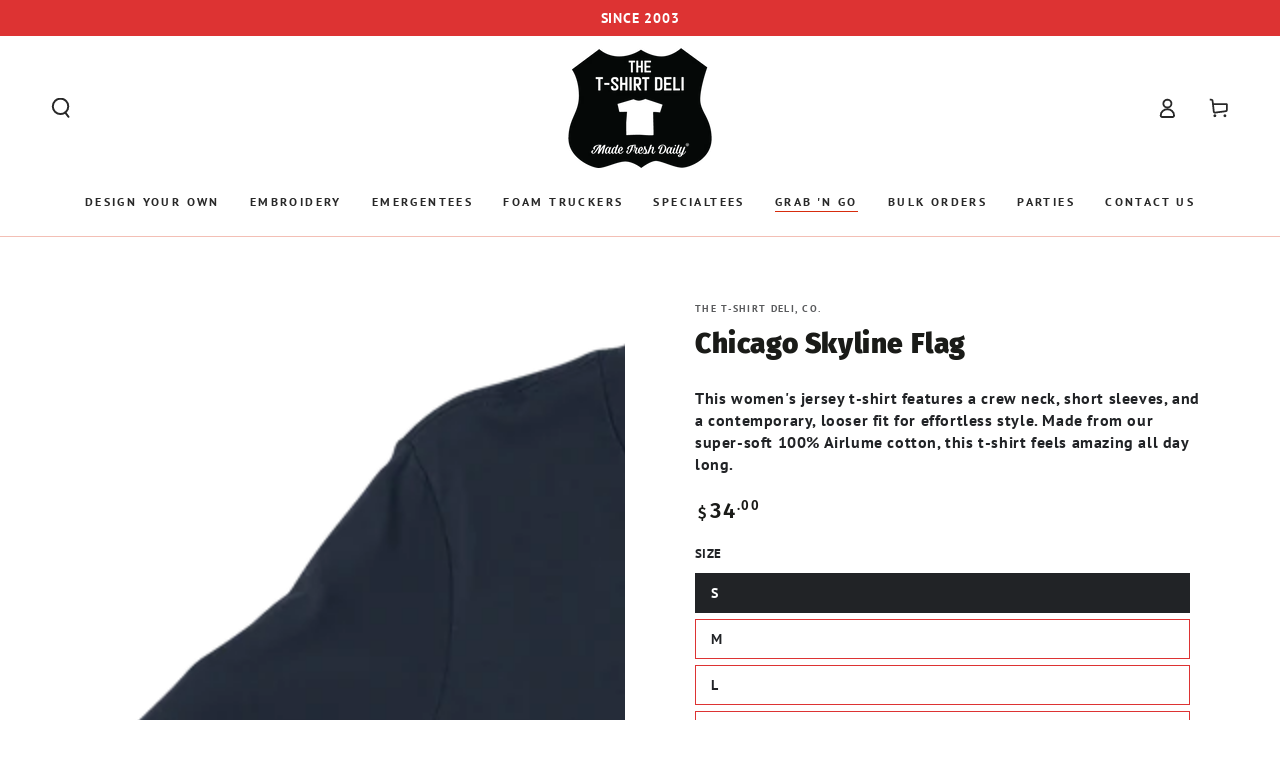

--- FILE ---
content_type: text/html; charset=utf-8
request_url: https://tshirtdeli.com/collections/womens-pre-made/products/chicago-skyline-flag-womens
body_size: 37350
content:
<!doctype html>
<html class="no-js" lang="en">
  <head>
    <meta charset="utf-8">
    <meta http-equiv="X-UA-Compatible" content="IE=edge">
    <meta name="viewport" content="width=device-width,initial-scale=1">
    <meta name="theme-color" content="">
    <link rel="canonical" href="https://tshirtdeli.com/products/chicago-skyline-flag-womens">
    <link rel="preconnect" href="https://cdn.shopify.com" crossorigin><link rel="icon" type="image/png" href="//tshirtdeli.com/cdn/shop/files/TSD_Shield_2c12d506-b9ab-4472-bbca-123bd38b2cf8.png?crop=center&height=32&v=1699480876&width=32"><link rel="preconnect" href="https://fonts.shopifycdn.com" crossorigin><title>
      Women&#39;s Chicago Skyline Flag | The T-Shirt Deli, Co.
</title><meta name="description" content="Represent in your women&#39;s Chicago Skyline Flag T-Shirt from The T-Shirt Deli Co. Or design your own custom t-shirt.">

<meta property="og:site_name" content="The T-Shirt Deli, Co.">
<meta property="og:url" content="https://tshirtdeli.com/products/chicago-skyline-flag-womens">
<meta property="og:title" content="Women&#39;s Chicago Skyline Flag | The T-Shirt Deli, Co.">
<meta property="og:type" content="product">
<meta property="og:description" content="Represent in your women&#39;s Chicago Skyline Flag T-Shirt from The T-Shirt Deli Co. Or design your own custom t-shirt."><meta property="og:image" content="http://tshirtdeli.com/cdn/shop/products/relfected_skyline.png?v=1752006169">
  <meta property="og:image:secure_url" content="https://tshirtdeli.com/cdn/shop/products/relfected_skyline.png?v=1752006169">
  <meta property="og:image:width" content="2000">
  <meta property="og:image:height" content="2000"><meta property="og:price:amount" content="34.00">
  <meta property="og:price:currency" content="USD"><meta name="twitter:site" content="@tshirtdeli"><meta name="twitter:card" content="summary_large_image">
<meta name="twitter:title" content="Women&#39;s Chicago Skyline Flag | The T-Shirt Deli, Co.">
<meta name="twitter:description" content="Represent in your women&#39;s Chicago Skyline Flag T-Shirt from The T-Shirt Deli Co. Or design your own custom t-shirt.">


    <script src="//tshirtdeli.com/cdn/shop/t/16/assets/vendor-v4.js" defer="defer"></script>
    <script src="//tshirtdeli.com/cdn/shop/t/16/assets/pubsub.js?v=104623417541739052901705694449" defer="defer"></script>
    <script src="//tshirtdeli.com/cdn/shop/t/16/assets/global.js?v=91536159959468890821705694448" defer="defer"></script>

    <script>window.performance && window.performance.mark && window.performance.mark('shopify.content_for_header.start');</script><meta id="shopify-digital-wallet" name="shopify-digital-wallet" content="/24068267/digital_wallets/dialog">
<meta name="shopify-checkout-api-token" content="cde6b9a4b038b97bb56ffc820c5919a0">
<link rel="alternate" type="application/json+oembed" href="https://tshirtdeli.com/products/chicago-skyline-flag-womens.oembed">
<script async="async" src="/checkouts/internal/preloads.js?locale=en-US"></script>
<link rel="preconnect" href="https://shop.app" crossorigin="anonymous">
<script async="async" src="https://shop.app/checkouts/internal/preloads.js?locale=en-US&shop_id=24068267" crossorigin="anonymous"></script>
<script id="apple-pay-shop-capabilities" type="application/json">{"shopId":24068267,"countryCode":"US","currencyCode":"USD","merchantCapabilities":["supports3DS"],"merchantId":"gid:\/\/shopify\/Shop\/24068267","merchantName":"The T-Shirt Deli, Co.","requiredBillingContactFields":["postalAddress","email","phone"],"requiredShippingContactFields":["postalAddress","email","phone"],"shippingType":"shipping","supportedNetworks":["visa","masterCard","amex","discover","elo","jcb"],"total":{"type":"pending","label":"The T-Shirt Deli, Co.","amount":"1.00"},"shopifyPaymentsEnabled":true,"supportsSubscriptions":true}</script>
<script id="shopify-features" type="application/json">{"accessToken":"cde6b9a4b038b97bb56ffc820c5919a0","betas":["rich-media-storefront-analytics"],"domain":"tshirtdeli.com","predictiveSearch":true,"shopId":24068267,"locale":"en"}</script>
<script>var Shopify = Shopify || {};
Shopify.shop = "three-star-smoked-fish-co.myshopify.com";
Shopify.locale = "en";
Shopify.currency = {"active":"USD","rate":"1.0"};
Shopify.country = "US";
Shopify.theme = {"name":"T-Shirt Deli V5","id":165163172156,"schema_name":"Be Yours","schema_version":"7.1.1","theme_store_id":1399,"role":"main"};
Shopify.theme.handle = "null";
Shopify.theme.style = {"id":null,"handle":null};
Shopify.cdnHost = "tshirtdeli.com/cdn";
Shopify.routes = Shopify.routes || {};
Shopify.routes.root = "/";</script>
<script type="module">!function(o){(o.Shopify=o.Shopify||{}).modules=!0}(window);</script>
<script>!function(o){function n(){var o=[];function n(){o.push(Array.prototype.slice.apply(arguments))}return n.q=o,n}var t=o.Shopify=o.Shopify||{};t.loadFeatures=n(),t.autoloadFeatures=n()}(window);</script>
<script>
  window.ShopifyPay = window.ShopifyPay || {};
  window.ShopifyPay.apiHost = "shop.app\/pay";
  window.ShopifyPay.redirectState = null;
</script>
<script id="shop-js-analytics" type="application/json">{"pageType":"product"}</script>
<script defer="defer" async type="module" src="//tshirtdeli.com/cdn/shopifycloud/shop-js/modules/v2/client.init-shop-cart-sync_C5BV16lS.en.esm.js"></script>
<script defer="defer" async type="module" src="//tshirtdeli.com/cdn/shopifycloud/shop-js/modules/v2/chunk.common_CygWptCX.esm.js"></script>
<script type="module">
  await import("//tshirtdeli.com/cdn/shopifycloud/shop-js/modules/v2/client.init-shop-cart-sync_C5BV16lS.en.esm.js");
await import("//tshirtdeli.com/cdn/shopifycloud/shop-js/modules/v2/chunk.common_CygWptCX.esm.js");

  window.Shopify.SignInWithShop?.initShopCartSync?.({"fedCMEnabled":true,"windoidEnabled":true});

</script>
<script>
  window.Shopify = window.Shopify || {};
  if (!window.Shopify.featureAssets) window.Shopify.featureAssets = {};
  window.Shopify.featureAssets['shop-js'] = {"shop-cart-sync":["modules/v2/client.shop-cart-sync_ZFArdW7E.en.esm.js","modules/v2/chunk.common_CygWptCX.esm.js"],"init-fed-cm":["modules/v2/client.init-fed-cm_CmiC4vf6.en.esm.js","modules/v2/chunk.common_CygWptCX.esm.js"],"shop-button":["modules/v2/client.shop-button_tlx5R9nI.en.esm.js","modules/v2/chunk.common_CygWptCX.esm.js"],"shop-cash-offers":["modules/v2/client.shop-cash-offers_DOA2yAJr.en.esm.js","modules/v2/chunk.common_CygWptCX.esm.js","modules/v2/chunk.modal_D71HUcav.esm.js"],"init-windoid":["modules/v2/client.init-windoid_sURxWdc1.en.esm.js","modules/v2/chunk.common_CygWptCX.esm.js"],"shop-toast-manager":["modules/v2/client.shop-toast-manager_ClPi3nE9.en.esm.js","modules/v2/chunk.common_CygWptCX.esm.js"],"init-shop-email-lookup-coordinator":["modules/v2/client.init-shop-email-lookup-coordinator_B8hsDcYM.en.esm.js","modules/v2/chunk.common_CygWptCX.esm.js"],"init-shop-cart-sync":["modules/v2/client.init-shop-cart-sync_C5BV16lS.en.esm.js","modules/v2/chunk.common_CygWptCX.esm.js"],"avatar":["modules/v2/client.avatar_BTnouDA3.en.esm.js"],"pay-button":["modules/v2/client.pay-button_FdsNuTd3.en.esm.js","modules/v2/chunk.common_CygWptCX.esm.js"],"init-customer-accounts":["modules/v2/client.init-customer-accounts_DxDtT_ad.en.esm.js","modules/v2/client.shop-login-button_C5VAVYt1.en.esm.js","modules/v2/chunk.common_CygWptCX.esm.js","modules/v2/chunk.modal_D71HUcav.esm.js"],"init-shop-for-new-customer-accounts":["modules/v2/client.init-shop-for-new-customer-accounts_ChsxoAhi.en.esm.js","modules/v2/client.shop-login-button_C5VAVYt1.en.esm.js","modules/v2/chunk.common_CygWptCX.esm.js","modules/v2/chunk.modal_D71HUcav.esm.js"],"shop-login-button":["modules/v2/client.shop-login-button_C5VAVYt1.en.esm.js","modules/v2/chunk.common_CygWptCX.esm.js","modules/v2/chunk.modal_D71HUcav.esm.js"],"init-customer-accounts-sign-up":["modules/v2/client.init-customer-accounts-sign-up_CPSyQ0Tj.en.esm.js","modules/v2/client.shop-login-button_C5VAVYt1.en.esm.js","modules/v2/chunk.common_CygWptCX.esm.js","modules/v2/chunk.modal_D71HUcav.esm.js"],"shop-follow-button":["modules/v2/client.shop-follow-button_Cva4Ekp9.en.esm.js","modules/v2/chunk.common_CygWptCX.esm.js","modules/v2/chunk.modal_D71HUcav.esm.js"],"checkout-modal":["modules/v2/client.checkout-modal_BPM8l0SH.en.esm.js","modules/v2/chunk.common_CygWptCX.esm.js","modules/v2/chunk.modal_D71HUcav.esm.js"],"lead-capture":["modules/v2/client.lead-capture_Bi8yE_yS.en.esm.js","modules/v2/chunk.common_CygWptCX.esm.js","modules/v2/chunk.modal_D71HUcav.esm.js"],"shop-login":["modules/v2/client.shop-login_D6lNrXab.en.esm.js","modules/v2/chunk.common_CygWptCX.esm.js","modules/v2/chunk.modal_D71HUcav.esm.js"],"payment-terms":["modules/v2/client.payment-terms_CZxnsJam.en.esm.js","modules/v2/chunk.common_CygWptCX.esm.js","modules/v2/chunk.modal_D71HUcav.esm.js"]};
</script>
<script>(function() {
  var isLoaded = false;
  function asyncLoad() {
    if (isLoaded) return;
    isLoaded = true;
    var urls = ["https:\/\/call.chatra.io\/shopify?chatraId=4k4iNzkuWg4apBoMh\u0026shop=three-star-smoked-fish-co.myshopify.com"];
    for (var i = 0; i < urls.length; i++) {
      var s = document.createElement('script');
      s.type = 'text/javascript';
      s.async = true;
      s.src = urls[i];
      var x = document.getElementsByTagName('script')[0];
      x.parentNode.insertBefore(s, x);
    }
  };
  if(window.attachEvent) {
    window.attachEvent('onload', asyncLoad);
  } else {
    window.addEventListener('load', asyncLoad, false);
  }
})();</script>
<script id="__st">var __st={"a":24068267,"offset":-21600,"reqid":"1d83d0d2-573d-4fcc-9187-6b3c1463870e-1768718368","pageurl":"tshirtdeli.com\/collections\/womens-pre-made\/products\/chicago-skyline-flag-womens","u":"6910a693165a","p":"product","rtyp":"product","rid":126723555358};</script>
<script>window.ShopifyPaypalV4VisibilityTracking = true;</script>
<script id="captcha-bootstrap">!function(){'use strict';const t='contact',e='account',n='new_comment',o=[[t,t],['blogs',n],['comments',n],[t,'customer']],c=[[e,'customer_login'],[e,'guest_login'],[e,'recover_customer_password'],[e,'create_customer']],r=t=>t.map((([t,e])=>`form[action*='/${t}']:not([data-nocaptcha='true']) input[name='form_type'][value='${e}']`)).join(','),a=t=>()=>t?[...document.querySelectorAll(t)].map((t=>t.form)):[];function s(){const t=[...o],e=r(t);return a(e)}const i='password',u='form_key',d=['recaptcha-v3-token','g-recaptcha-response','h-captcha-response',i],f=()=>{try{return window.sessionStorage}catch{return}},m='__shopify_v',_=t=>t.elements[u];function p(t,e,n=!1){try{const o=window.sessionStorage,c=JSON.parse(o.getItem(e)),{data:r}=function(t){const{data:e,action:n}=t;return t[m]||n?{data:e,action:n}:{data:t,action:n}}(c);for(const[e,n]of Object.entries(r))t.elements[e]&&(t.elements[e].value=n);n&&o.removeItem(e)}catch(o){console.error('form repopulation failed',{error:o})}}const l='form_type',E='cptcha';function T(t){t.dataset[E]=!0}const w=window,h=w.document,L='Shopify',v='ce_forms',y='captcha';let A=!1;((t,e)=>{const n=(g='f06e6c50-85a8-45c8-87d0-21a2b65856fe',I='https://cdn.shopify.com/shopifycloud/storefront-forms-hcaptcha/ce_storefront_forms_captcha_hcaptcha.v1.5.2.iife.js',D={infoText:'Protected by hCaptcha',privacyText:'Privacy',termsText:'Terms'},(t,e,n)=>{const o=w[L][v],c=o.bindForm;if(c)return c(t,g,e,D).then(n);var r;o.q.push([[t,g,e,D],n]),r=I,A||(h.body.append(Object.assign(h.createElement('script'),{id:'captcha-provider',async:!0,src:r})),A=!0)});var g,I,D;w[L]=w[L]||{},w[L][v]=w[L][v]||{},w[L][v].q=[],w[L][y]=w[L][y]||{},w[L][y].protect=function(t,e){n(t,void 0,e),T(t)},Object.freeze(w[L][y]),function(t,e,n,w,h,L){const[v,y,A,g]=function(t,e,n){const i=e?o:[],u=t?c:[],d=[...i,...u],f=r(d),m=r(i),_=r(d.filter((([t,e])=>n.includes(e))));return[a(f),a(m),a(_),s()]}(w,h,L),I=t=>{const e=t.target;return e instanceof HTMLFormElement?e:e&&e.form},D=t=>v().includes(t);t.addEventListener('submit',(t=>{const e=I(t);if(!e)return;const n=D(e)&&!e.dataset.hcaptchaBound&&!e.dataset.recaptchaBound,o=_(e),c=g().includes(e)&&(!o||!o.value);(n||c)&&t.preventDefault(),c&&!n&&(function(t){try{if(!f())return;!function(t){const e=f();if(!e)return;const n=_(t);if(!n)return;const o=n.value;o&&e.removeItem(o)}(t);const e=Array.from(Array(32),(()=>Math.random().toString(36)[2])).join('');!function(t,e){_(t)||t.append(Object.assign(document.createElement('input'),{type:'hidden',name:u})),t.elements[u].value=e}(t,e),function(t,e){const n=f();if(!n)return;const o=[...t.querySelectorAll(`input[type='${i}']`)].map((({name:t})=>t)),c=[...d,...o],r={};for(const[a,s]of new FormData(t).entries())c.includes(a)||(r[a]=s);n.setItem(e,JSON.stringify({[m]:1,action:t.action,data:r}))}(t,e)}catch(e){console.error('failed to persist form',e)}}(e),e.submit())}));const S=(t,e)=>{t&&!t.dataset[E]&&(n(t,e.some((e=>e===t))),T(t))};for(const o of['focusin','change'])t.addEventListener(o,(t=>{const e=I(t);D(e)&&S(e,y())}));const B=e.get('form_key'),M=e.get(l),P=B&&M;t.addEventListener('DOMContentLoaded',(()=>{const t=y();if(P)for(const e of t)e.elements[l].value===M&&p(e,B);[...new Set([...A(),...v().filter((t=>'true'===t.dataset.shopifyCaptcha))])].forEach((e=>S(e,t)))}))}(h,new URLSearchParams(w.location.search),n,t,e,['guest_login'])})(!0,!0)}();</script>
<script integrity="sha256-4kQ18oKyAcykRKYeNunJcIwy7WH5gtpwJnB7kiuLZ1E=" data-source-attribution="shopify.loadfeatures" defer="defer" src="//tshirtdeli.com/cdn/shopifycloud/storefront/assets/storefront/load_feature-a0a9edcb.js" crossorigin="anonymous"></script>
<script crossorigin="anonymous" defer="defer" src="//tshirtdeli.com/cdn/shopifycloud/storefront/assets/shopify_pay/storefront-65b4c6d7.js?v=20250812"></script>
<script data-source-attribution="shopify.dynamic_checkout.dynamic.init">var Shopify=Shopify||{};Shopify.PaymentButton=Shopify.PaymentButton||{isStorefrontPortableWallets:!0,init:function(){window.Shopify.PaymentButton.init=function(){};var t=document.createElement("script");t.src="https://tshirtdeli.com/cdn/shopifycloud/portable-wallets/latest/portable-wallets.en.js",t.type="module",document.head.appendChild(t)}};
</script>
<script data-source-attribution="shopify.dynamic_checkout.buyer_consent">
  function portableWalletsHideBuyerConsent(e){var t=document.getElementById("shopify-buyer-consent"),n=document.getElementById("shopify-subscription-policy-button");t&&n&&(t.classList.add("hidden"),t.setAttribute("aria-hidden","true"),n.removeEventListener("click",e))}function portableWalletsShowBuyerConsent(e){var t=document.getElementById("shopify-buyer-consent"),n=document.getElementById("shopify-subscription-policy-button");t&&n&&(t.classList.remove("hidden"),t.removeAttribute("aria-hidden"),n.addEventListener("click",e))}window.Shopify?.PaymentButton&&(window.Shopify.PaymentButton.hideBuyerConsent=portableWalletsHideBuyerConsent,window.Shopify.PaymentButton.showBuyerConsent=portableWalletsShowBuyerConsent);
</script>
<script data-source-attribution="shopify.dynamic_checkout.cart.bootstrap">document.addEventListener("DOMContentLoaded",(function(){function t(){return document.querySelector("shopify-accelerated-checkout-cart, shopify-accelerated-checkout")}if(t())Shopify.PaymentButton.init();else{new MutationObserver((function(e,n){t()&&(Shopify.PaymentButton.init(),n.disconnect())})).observe(document.body,{childList:!0,subtree:!0})}}));
</script>
<script id='scb4127' type='text/javascript' async='' src='https://tshirtdeli.com/cdn/shopifycloud/privacy-banner/storefront-banner.js'></script><link id="shopify-accelerated-checkout-styles" rel="stylesheet" media="screen" href="https://tshirtdeli.com/cdn/shopifycloud/portable-wallets/latest/accelerated-checkout-backwards-compat.css" crossorigin="anonymous">
<style id="shopify-accelerated-checkout-cart">
        #shopify-buyer-consent {
  margin-top: 1em;
  display: inline-block;
  width: 100%;
}

#shopify-buyer-consent.hidden {
  display: none;
}

#shopify-subscription-policy-button {
  background: none;
  border: none;
  padding: 0;
  text-decoration: underline;
  font-size: inherit;
  cursor: pointer;
}

#shopify-subscription-policy-button::before {
  box-shadow: none;
}

      </style>
<script id="sections-script" data-sections="header" defer="defer" src="//tshirtdeli.com/cdn/shop/t/16/compiled_assets/scripts.js?v=37886"></script>
<script>window.performance && window.performance.mark && window.performance.mark('shopify.content_for_header.end');</script>

<style data-shopify>@font-face {
  font-family: "PT Sans";
  font-weight: 700;
  font-style: normal;
  font-display: swap;
  src: url("//tshirtdeli.com/cdn/fonts/pt_sans/ptsans_n7.304287b69b0b43b7d5b0f947011857fe41849126.woff2") format("woff2"),
       url("//tshirtdeli.com/cdn/fonts/pt_sans/ptsans_n7.6044f7e686f0b0c443754a8289995e64f1aba322.woff") format("woff");
}

  
  @font-face {
  font-family: "PT Sans";
  font-weight: 700;
  font-style: italic;
  font-display: swap;
  src: url("//tshirtdeli.com/cdn/fonts/pt_sans/ptsans_i7.525de7532113d6a475ae29f6a88f8539c3238ecb.woff2") format("woff2"),
       url("//tshirtdeli.com/cdn/fonts/pt_sans/ptsans_i7.128ef16b0a49f64f8629b93373d2c7806f936889.woff") format("woff");
}

  
  @font-face {
  font-family: "Fira Sans";
  font-weight: 900;
  font-style: normal;
  font-display: swap;
  src: url("//tshirtdeli.com/cdn/fonts/fira_sans/firasans_n9.001b0d6fb7e289c726535453a9547d94dcbe4048.woff2") format("woff2"),
       url("//tshirtdeli.com/cdn/fonts/fira_sans/firasans_n9.bde05dc06babbff5b002da8501cb7ff510b94e24.woff") format("woff");
}

  @font-face {
  font-family: "Fira Sans";
  font-weight: 600;
  font-style: normal;
  font-display: swap;
  src: url("//tshirtdeli.com/cdn/fonts/fira_sans/firasans_n6.6e69582c830743b0b2519d70cb6f53fae6750454.woff2") format("woff2"),
       url("//tshirtdeli.com/cdn/fonts/fira_sans/firasans_n6.56f6d15fcabb3c1b127727e16232daf8adf28d0a.woff") format("woff");
}


  :root {
    --font-body-family: "PT Sans", sans-serif;
    --font-body-style: normal;
    --font-body-weight: 700;

    --font-heading-family: "Fira Sans", sans-serif;
    --font-heading-style: normal;
    --font-heading-weight: 900;

    --font-body-scale: 1.0;
    --font-heading-scale: 1.0;

    --font-navigation-family: var(--font-body-family);
    --font-navigation-size: 12px;
    --font-navigation-weight: var(--font-body-weight);
    --font-button-family: var(--font-body-family);
    --font-button-size: 12px;
    --font-button-baseline: 0rem;
    --font-price-family: var(--font-heading-family);
    --font-price-scale: var(--font-heading-scale);

    --color-base-text: 33, 35, 38;
    --color-base-background: 255, 255, 255;
    --color-base-solid-button-labels: 255, 255, 255;
    --color-base-outline-button-labels: 221, 51, 51;
    --color-base-accent: 221, 51, 51;
    --color-base-heading: 26, 27, 24;
    --color-base-border: 221, 51, 51;
    --color-placeholder: 255, 255, 255;
    --color-overlay: 215, 44, 13;
    --color-keyboard-focus: 135, 173, 245;
    --color-shadow: 168, 232, 226;
    --shadow-opacity: 1;

    --color-background-dark: 235, 235, 235;
    --color-price: #1a1b18;
    --color-sale-price: #d72c0d;
    --color-sale-badge-background: #dd3333;
    --color-reviews: #ffb503;
    --color-critical: #d72c0d;
    --color-success: #008060;
    --color-highlight: 187, 255, 0;

    --payment-terms-background-color: #ffffff;
    --page-width: 160rem;
    --page-width-margin: 0rem;

    --card-color-scheme: var(--color-placeholder);
    --card-text-alignment: center;
    --card-flex-alignment: center;
    --card-image-padding: 0px;
    --card-border-width: 0px;
    --card-radius: 0px;
    --card-shadow-horizontal-offset: 0px;
    --card-shadow-vertical-offset: 0px;
    
    --button-radius: 0px;
    --button-border-width: 1px;
    --button-shadow-horizontal-offset: 0px;
    --button-shadow-vertical-offset: 0px;

    --spacing-sections-desktop: 0px;
    --spacing-sections-mobile: 0px;

    --gradient-free-ship-progress: linear-gradient(325deg,#F9423A 0,#F1E04D 100%);
    --gradient-free-ship-complete: linear-gradient(325deg, #049cff 0, #35ee7a 100%);
  }

  *,
  *::before,
  *::after {
    box-sizing: inherit;
  }

  html {
    box-sizing: border-box;
    font-size: calc(var(--font-body-scale) * 62.5%);
    height: 100%;
  }

  body {
    min-height: 100%;
    margin: 0;
    font-size: 1.5rem;
    letter-spacing: 0.06rem;
    line-height: calc(1 + 0.8 / var(--font-body-scale));
    font-family: var(--font-body-family);
    font-style: var(--font-body-style);
    font-weight: var(--font-body-weight);
  }

  @media screen and (min-width: 750px) {
    body {
      font-size: 1.6rem;
    }
  }</style><svg viewBox="0 0 122 53" fill="none" style="display:none;"><defs><path id="hlCircle" d="M119.429 6.64904C100.715 1.62868 55.3088 -4.62247 23.3966 10.5358C-8.5157 25.694 0.331084 39.5052 9.60732 45.0305C18.8835 50.5558 53.0434 57.468 96.7751 45.0305C111.541 40.8309 135.673 24.379 109.087 13.4508C105.147 11.8313 93.2293 8.5924 77.0761 8.5924" stroke="currentColor" stroke-linecap="round" stroke-linejoin="round"></path></defs></svg><link href="//tshirtdeli.com/cdn/shop/t/16/assets/base.css?v=66327966863984563351708590429" rel="stylesheet" type="text/css" media="all" /><link rel="preload" as="font" href="//tshirtdeli.com/cdn/fonts/pt_sans/ptsans_n7.304287b69b0b43b7d5b0f947011857fe41849126.woff2" type="font/woff2" crossorigin><link rel="preload" as="font" href="//tshirtdeli.com/cdn/fonts/fira_sans/firasans_n9.001b0d6fb7e289c726535453a9547d94dcbe4048.woff2" type="font/woff2" crossorigin><link rel="stylesheet" href="//tshirtdeli.com/cdn/shop/t/16/assets/component-color-swatches.css?v=103905711642914497571705694447" media="print" onload="this.media='all'"><script>
    document.documentElement.classList.replace('no-js', 'js');
  
    window.theme = window.theme || {};

    theme.routes = {
      root_url: '/',
      cart_url: '/cart',
      cart_add_url: '/cart/add',
      cart_change_url: '/cart/change',
      cart_update_url: '/cart/update',
      search_url: '/search',
      predictive_search_url: '/search/suggest'
    };

    theme.cartStrings = {
      error: `There was an error while updating your cart. Please try again.`,
      quantityError: `You can only add [quantity] of this item to your cart.`
    };

    theme.variantStrings = {
      addToCart: `Add to cart`,
      soldOut: `Sold out`,
      unavailable: `Unavailable`,
      preOrder: `Pre-order`
    };

    theme.accessibilityStrings = {
      imageAvailable: `Image [index] is now available in gallery view`,
      shareSuccess: `Link copied to clipboard!`
    }

    theme.dateStrings = {
      d: `D`,
      day: `Day`,
      days: `Days`,
      hour: `Hour`,
      hours: `Hours`,
      minute: `Min`,
      minutes: `Mins`,
      second: `Sec`,
      seconds: `Secs`
    };theme.shopSettings = {
      moneyFormat: "${{amount}}",
      isoCode: "USD",
      cartDrawer: true,
      currencyCode: false
    };

    theme.settings = {
      themeName: 'Be Yours',
      themeVersion: '7.1.1',
      agencyId: ''
    };
  </script>
  <script src="https://ajax.googleapis.com/ajax/libs/jquery/3.7.1/jquery.min.js"></script>
  <!-- BEGIN app block: shopify://apps/c-hub-customer-accounts/blocks/app-embed/0fb3ba0b-4c65-4919-a85a-48bc2d368e9c --><script>(function () { try { localStorage.removeItem('chInitPageLoad'); } catch (error) {}})();</script><!-- END app block --><!-- BEGIN app block: shopify://apps/chatra-live-chat-chatbot/blocks/widget/3617185a-5880-4550-b1d3-81cdb9d37290 --><script src="" async></script>

<!-- END app block --><!-- BEGIN app block: shopify://apps/tinyseo/blocks/breadcrumbs-json-ld-embed/0605268f-f7c4-4e95-b560-e43df7d59ae4 --><script type="application/ld+json" id="tinyimg-breadcrumbs-json-ld">
      {
        "@context": "https://schema.org",
        "@type": "BreadcrumbList",
        "itemListElement": [
          {
            "@type": "ListItem",
            "position": 1,
            "item": {
              "@id": "https://tshirtdeli.com",
          "name": "Home"
        }
      }
      
        
        
      ,{
        "@type": "ListItem",
        "position": 2,
        "item": {
          "@id": "https://tshirtdeli.com/collections/womens-pre-made",
          "name": "Women&#39;s"
        }
      }
      
      ,{
        "@type": "ListItem",
        "position": 3,
        "item": {
          "@id": "https://tshirtdeli.com/products/chicago-skyline-flag-womens",
          "name": "Chicago Skyline Flag"
        }
      }
      
      ]
    }
  </script>
<!-- END app block --><!-- BEGIN app block: shopify://apps/hulk-form-builder/blocks/app-embed/b6b8dd14-356b-4725-a4ed-77232212b3c3 --><!-- BEGIN app snippet: hulkapps-formbuilder-theme-ext --><script type="text/javascript">
  
  if (typeof window.formbuilder_customer != "object") {
        window.formbuilder_customer = {}
  }

  window.hulkFormBuilder = {
    form_data: {},
    shop_data: {"shop_tfIN2qb-yOUr8OrlbMrDCw":{"shop_uuid":"tfIN2qb-yOUr8OrlbMrDCw","shop_timezone":"America\/Chicago","shop_id":2300,"shop_is_after_submit_enabled":true,"shop_shopify_plan":"Shopify","shop_shopify_domain":"three-star-smoked-fish-co.myshopify.com","shop_created_at":"2017-11-20T14:11:21.999-06:00","is_skip_metafield":false,"shop_deleted":false,"shop_disabled":false}},
    settings_data: {"shop_settings":{"shop_customise_msgs":[],"default_customise_msgs":{"is_required":"is required","thank_you":"Thank you! The form was submitted successfully.","processing":"Processing...","valid_data":"Please provide valid data","valid_email":"Provide valid email format","valid_tags":"HTML Tags are not allowed","valid_phone":"Provide valid phone number","valid_captcha":"Please provide valid captcha response","valid_url":"Provide valid URL","only_number_alloud":"Provide valid number in","number_less":"must be less than","number_more":"must be more than","image_must_less":"Image must be less than 20MB","image_number":"Images allowed","image_extension":"Invalid extension! Please provide image file","error_image_upload":"Error in image upload. Please try again.","error_file_upload":"Error in file upload. Please try again.","your_response":"Your response","error_form_submit":"Error occur.Please try again after sometime.","email_submitted":"Form with this email is already submitted","invalid_email_by_zerobounce":"The email address you entered appears to be invalid. Please check it and try again.","download_file":"Download file","card_details_invalid":"Your card details are invalid","card_details":"Card details","please_enter_card_details":"Please enter card details","card_number":"Card number","exp_mm":"Exp MM","exp_yy":"Exp YY","crd_cvc":"CVV","payment_value":"Payment amount","please_enter_payment_amount":"Please enter payment amount","address1":"Address line 1","address2":"Address line 2","city":"City","province":"Province","zipcode":"Zip code","country":"Country","blocked_domain":"This form does not accept addresses from","file_must_less":"File must be less than 20MB","file_extension":"Invalid extension! Please provide file","only_file_number_alloud":"files allowed","previous":"Previous","next":"Next","must_have_a_input":"Please enter at least one field.","please_enter_required_data":"Please enter required data","atleast_one_special_char":"Include at least one special character","atleast_one_lowercase_char":"Include at least one lowercase character","atleast_one_uppercase_char":"Include at least one uppercase character","atleast_one_number":"Include at least one number","must_have_8_chars":"Must have 8 characters long","be_between_8_and_12_chars":"Be between 8 and 12 characters long","please_select":"Please Select","phone_submitted":"Form with this phone number is already submitted","user_res_parse_error":"Error while submitting the form","valid_same_values":"values must be same","product_choice_clear_selection":"Clear Selection","picture_choice_clear_selection":"Clear Selection","remove_all_for_file_image_upload":"Remove All","invalid_file_type_for_image_upload":"You can't upload files of this type.","invalid_file_type_for_signature_upload":"You can't upload files of this type.","max_files_exceeded_for_file_upload":"You can not upload any more files.","max_files_exceeded_for_image_upload":"You can not upload any more files.","file_already_exist":"File already uploaded","max_limit_exceed":"You have added the maximum number of text fields.","cancel_upload_for_file_upload":"Cancel upload","cancel_upload_for_image_upload":"Cancel upload","cancel_upload_for_signature_upload":"Cancel upload"},"shop_blocked_domains":[]}},
    features_data: {"shop_plan_features":{"shop_plan_features":["unlimited-forms","full-design-customization","export-form-submissions","multiple-recipients-for-form-submissions","multiple-admin-notifications","enable-captcha","unlimited-file-uploads","save-submitted-form-data","set-auto-response-message","conditional-logic","form-banner","save-as-draft-facility","include-user-response-in-admin-email","disable-form-submission","mail-platform-integration","stripe-payment-integration","pre-built-templates","create-customer-account-on-shopify","google-analytics-3-by-tracking-id","facebook-pixel-id","bing-uet-pixel-id","advanced-js","advanced-css","api-available","customize-form-message","hidden-field","restrict-from-submissions-per-one-user","utm-tracking","ratings","privacy-notices","heading","paragraph","shopify-flow-trigger","domain-setup","block-domain","address","html-code","form-schedule","after-submit-script","customize-form-scrolling","on-form-submission-record-the-referrer-url","password","duplicate-the-forms","include-user-response-in-auto-responder-email","elements-add-ons","admin-and-auto-responder-email-with-tokens","email-export","premium-support","google-analytics-4-by-measurement-id","google-ads-for-tracking-conversion","validation-field","file-upload","load_form_as_popup","advanced_conditional_logic"]}},
    shop: null,
    shop_id: null,
    plan_features: null,
    validateDoubleQuotes: false,
    assets: {
      extraFunctions: "https://cdn.shopify.com/extensions/019bb5ee-ec40-7527-955d-c1b8751eb060/form-builder-by-hulkapps-50/assets/extra-functions.js",
      extraStyles: "https://cdn.shopify.com/extensions/019bb5ee-ec40-7527-955d-c1b8751eb060/form-builder-by-hulkapps-50/assets/extra-styles.css",
      bootstrapStyles: "https://cdn.shopify.com/extensions/019bb5ee-ec40-7527-955d-c1b8751eb060/form-builder-by-hulkapps-50/assets/theme-app-extension-bootstrap.css"
    },
    translations: {
      htmlTagNotAllowed: "HTML Tags are not allowed",
      sqlQueryNotAllowed: "SQL Queries are not allowed",
      doubleQuoteNotAllowed: "Double quotes are not allowed",
      vorwerkHttpWwwNotAllowed: "The words \u0026#39;http\u0026#39; and \u0026#39;www\u0026#39; are not allowed. Please remove them and try again.",
      maxTextFieldsReached: "You have added the maximum number of text fields.",
      avoidNegativeWords: "Avoid negative words: Don\u0026#39;t use negative words in your contact message.",
      customDesignOnly: "This form is for custom designs requests. For general inquiries please contact our team at info@stagheaddesigns.com",
      zerobounceApiErrorMsg: "We couldn\u0026#39;t verify your email due to a technical issue. Please try again later.",
    }

  }

  

  window.FbThemeAppExtSettingsHash = {}
  
</script><!-- END app snippet --><!-- END app block --><!-- BEGIN app block: shopify://apps/tinyseo/blocks/product-json-ld-embed/0605268f-f7c4-4e95-b560-e43df7d59ae4 --><script type="application/ld+json" id="tinyimg-product-json-ld">{
  "@context": "https://schema.org/",
  "@type": "Product",
  "@id": "https://tshirtdeli.com/products/chicago-skyline-flag-womens",

  "category": "Shirts \u0026 Tops",
  

  
  
  

  

  "weight": {
  "@type": "QuantitativeValue",
  "value": "0.31",
  "unitCode": "LBR"
  },"offers" : [
  {
  "@type" : "Offer" ,
  "mpn": 1661535059998,

  "sku": "6400S-N-T1630",
  
  "priceCurrency" : "USD" ,
  "price": "34.0",
  "priceValidUntil": "2026-04-18",
  
  
  "availability" : "http://schema.org/InStock",
  
  "itemCondition": "http://schema.org/NewCondition",
  

  "name": "S",
  "url" : "https://tshirtdeli.com/products/chicago-skyline-flag-womens?variant=1661535059998",
  
  "image": "https://tshirtdeli.com/cdn/shop/products/relfected_skyline.png?v=1752006169",

  
  
  "hasMerchantReturnPolicy": {
    "@type": "MerchantReturnPolicy",
    "returnPolicyCategory": "https://schema.org/MerchantReturnFiniteReturnWindow",
    
    "url" : "https://tshirtdeli.com/pages/return-and-refund",
    
    
    
"applicableCountry": [
      
      "US"
    ],
    
"returnMethod": [
      
      "https://schema.org/ReturnByMail",
      "https://schema.org/ReturnInStore"
    ],
    
    "merchantReturnDays": "7",
    

    "returnFees": "https://schema.org/FreeReturn",
    
    
    "restockingFee": {
      "@type": "MonetaryAmount",
      "value": "0",
      "currency": "USD"
    },
    
    "refundType": "https://schema.org/FullRefund"
  
  },
  
  
  
  "shippingDetails": [
    
    {
      "@type": "OfferShippingDetails",
      "shippingDestination": {
         "@type": "DefinedRegion",
         "addressCountry": "US"
      },
      
      "shippingRate": {
        "@type": "MonetaryAmount",
        "minValue": 7,
        "maxValue": 40,
        "currency": "USD"
      },
      
      "deliveryTime": {
        "@type": "ShippingDeliveryTime",
        "handlingTime": {
          "@type": "QuantitativeValue",
          "minValue": 1,
          "maxValue": 3,
          "unitCode": "DAY"
        },
        "transitTime": {
          "@type": "QuantitativeValue",
          "minValue": 1,
          "maxValue": 7,
          "unitCode": "DAY"
        }
      }
    }
    
    
  ],
  
  "seller" : {
  "@type" : "Organization",
  "name" : "The T-Shirt Deli, Co."
  }
  },
  {
  "@type" : "Offer" ,
  "mpn": 1661535191070,

  "sku": "6400M-N-T1630",
  
  "priceCurrency" : "USD" ,
  "price": "34.0",
  "priceValidUntil": "2026-04-18",
  
  
  "availability" : "http://schema.org/InStock",
  
  "itemCondition": "http://schema.org/NewCondition",
  

  "name": "M",
  "url" : "https://tshirtdeli.com/products/chicago-skyline-flag-womens?variant=1661535191070",
  
  "image": "https://tshirtdeli.com/cdn/shop/products/relfected_skyline.png?v=1752006169",

  
  
  "hasMerchantReturnPolicy": {
    "@type": "MerchantReturnPolicy",
    "returnPolicyCategory": "https://schema.org/MerchantReturnFiniteReturnWindow",
    
    "url" : "https://tshirtdeli.com/pages/return-and-refund",
    
    
    
"applicableCountry": [
      
      "US"
    ],
    
"returnMethod": [
      
      "https://schema.org/ReturnByMail",
      "https://schema.org/ReturnInStore"
    ],
    
    "merchantReturnDays": "7",
    

    "returnFees": "https://schema.org/FreeReturn",
    
    
    "restockingFee": {
      "@type": "MonetaryAmount",
      "value": "0",
      "currency": "USD"
    },
    
    "refundType": "https://schema.org/FullRefund"
  
  },
  
  
  
  "shippingDetails": [
    
    {
      "@type": "OfferShippingDetails",
      "shippingDestination": {
         "@type": "DefinedRegion",
         "addressCountry": "US"
      },
      
      "shippingRate": {
        "@type": "MonetaryAmount",
        "minValue": 7,
        "maxValue": 40,
        "currency": "USD"
      },
      
      "deliveryTime": {
        "@type": "ShippingDeliveryTime",
        "handlingTime": {
          "@type": "QuantitativeValue",
          "minValue": 1,
          "maxValue": 3,
          "unitCode": "DAY"
        },
        "transitTime": {
          "@type": "QuantitativeValue",
          "minValue": 1,
          "maxValue": 7,
          "unitCode": "DAY"
        }
      }
    }
    
    
  ],
  
  "seller" : {
  "@type" : "Organization",
  "name" : "The T-Shirt Deli, Co."
  }
  },
  {
  "@type" : "Offer" ,
  "mpn": 1661535158302,

  "sku": "6400L-N-T1630",
  
  "priceCurrency" : "USD" ,
  "price": "34.0",
  "priceValidUntil": "2026-04-18",
  
  
  "availability" : "http://schema.org/InStock",
  
  "itemCondition": "http://schema.org/NewCondition",
  

  "name": "L",
  "url" : "https://tshirtdeli.com/products/chicago-skyline-flag-womens?variant=1661535158302",
  
  "image": "https://tshirtdeli.com/cdn/shop/products/relfected_skyline.png?v=1752006169",

  
  
  "hasMerchantReturnPolicy": {
    "@type": "MerchantReturnPolicy",
    "returnPolicyCategory": "https://schema.org/MerchantReturnFiniteReturnWindow",
    
    "url" : "https://tshirtdeli.com/pages/return-and-refund",
    
    
    
"applicableCountry": [
      
      "US"
    ],
    
"returnMethod": [
      
      "https://schema.org/ReturnByMail",
      "https://schema.org/ReturnInStore"
    ],
    
    "merchantReturnDays": "7",
    

    "returnFees": "https://schema.org/FreeReturn",
    
    
    "restockingFee": {
      "@type": "MonetaryAmount",
      "value": "0",
      "currency": "USD"
    },
    
    "refundType": "https://schema.org/FullRefund"
  
  },
  
  
  
  "shippingDetails": [
    
    {
      "@type": "OfferShippingDetails",
      "shippingDestination": {
         "@type": "DefinedRegion",
         "addressCountry": "US"
      },
      
      "shippingRate": {
        "@type": "MonetaryAmount",
        "minValue": 7,
        "maxValue": 40,
        "currency": "USD"
      },
      
      "deliveryTime": {
        "@type": "ShippingDeliveryTime",
        "handlingTime": {
          "@type": "QuantitativeValue",
          "minValue": 1,
          "maxValue": 3,
          "unitCode": "DAY"
        },
        "transitTime": {
          "@type": "QuantitativeValue",
          "minValue": 1,
          "maxValue": 7,
          "unitCode": "DAY"
        }
      }
    }
    
    
  ],
  
  "seller" : {
  "@type" : "Organization",
  "name" : "The T-Shirt Deli, Co."
  }
  },
  {
  "@type" : "Offer" ,
  "mpn": 1661535125534,

  "sku": "6400XL-N-T1630",
  
  "priceCurrency" : "USD" ,
  "price": "34.0",
  "priceValidUntil": "2026-04-18",
  
  
  "availability" : "http://schema.org/InStock",
  
  "itemCondition": "http://schema.org/NewCondition",
  

  "name": "XL",
  "url" : "https://tshirtdeli.com/products/chicago-skyline-flag-womens?variant=1661535125534",
  
  "image": "https://tshirtdeli.com/cdn/shop/products/relfected_skyline.png?v=1752006169",

  
  
  "hasMerchantReturnPolicy": {
    "@type": "MerchantReturnPolicy",
    "returnPolicyCategory": "https://schema.org/MerchantReturnFiniteReturnWindow",
    
    "url" : "https://tshirtdeli.com/pages/return-and-refund",
    
    
    
"applicableCountry": [
      
      "US"
    ],
    
"returnMethod": [
      
      "https://schema.org/ReturnByMail",
      "https://schema.org/ReturnInStore"
    ],
    
    "merchantReturnDays": "7",
    

    "returnFees": "https://schema.org/FreeReturn",
    
    
    "restockingFee": {
      "@type": "MonetaryAmount",
      "value": "0",
      "currency": "USD"
    },
    
    "refundType": "https://schema.org/FullRefund"
  
  },
  
  
  
  "shippingDetails": [
    
    {
      "@type": "OfferShippingDetails",
      "shippingDestination": {
         "@type": "DefinedRegion",
         "addressCountry": "US"
      },
      
      "shippingRate": {
        "@type": "MonetaryAmount",
        "minValue": 7,
        "maxValue": 40,
        "currency": "USD"
      },
      
      "deliveryTime": {
        "@type": "ShippingDeliveryTime",
        "handlingTime": {
          "@type": "QuantitativeValue",
          "minValue": 1,
          "maxValue": 3,
          "unitCode": "DAY"
        },
        "transitTime": {
          "@type": "QuantitativeValue",
          "minValue": 1,
          "maxValue": 7,
          "unitCode": "DAY"
        }
      }
    }
    
    
  ],
  
  "seller" : {
  "@type" : "Organization",
  "name" : "The T-Shirt Deli, Co."
  }
  },
  {
  "@type" : "Offer" ,
  "mpn": 1661535092766,

  "sku": "64002XL-N-T1630",
  
  "priceCurrency" : "USD" ,
  "price": "34.0",
  "priceValidUntil": "2026-04-18",
  
  
  "availability" : "http://schema.org/InStock",
  
  "itemCondition": "http://schema.org/NewCondition",
  

  "name": "2XL",
  "url" : "https://tshirtdeli.com/products/chicago-skyline-flag-womens?variant=1661535092766",
  
  "image": "https://tshirtdeli.com/cdn/shop/products/relfected_skyline.png?v=1752006169",

  
  
  "hasMerchantReturnPolicy": {
    "@type": "MerchantReturnPolicy",
    "returnPolicyCategory": "https://schema.org/MerchantReturnFiniteReturnWindow",
    
    "url" : "https://tshirtdeli.com/pages/return-and-refund",
    
    
    
"applicableCountry": [
      
      "US"
    ],
    
"returnMethod": [
      
      "https://schema.org/ReturnByMail",
      "https://schema.org/ReturnInStore"
    ],
    
    "merchantReturnDays": "7",
    

    "returnFees": "https://schema.org/FreeReturn",
    
    
    "restockingFee": {
      "@type": "MonetaryAmount",
      "value": "0",
      "currency": "USD"
    },
    
    "refundType": "https://schema.org/FullRefund"
  
  },
  
  
  
  "shippingDetails": [
    
    {
      "@type": "OfferShippingDetails",
      "shippingDestination": {
         "@type": "DefinedRegion",
         "addressCountry": "US"
      },
      
      "shippingRate": {
        "@type": "MonetaryAmount",
        "minValue": 7,
        "maxValue": 40,
        "currency": "USD"
      },
      
      "deliveryTime": {
        "@type": "ShippingDeliveryTime",
        "handlingTime": {
          "@type": "QuantitativeValue",
          "minValue": 1,
          "maxValue": 3,
          "unitCode": "DAY"
        },
        "transitTime": {
          "@type": "QuantitativeValue",
          "minValue": 1,
          "maxValue": 7,
          "unitCode": "DAY"
        }
      }
    }
    
    
  ],
  
  "seller" : {
  "@type" : "Organization",
  "name" : "The T-Shirt Deli, Co."
  }
  }
  ],
  "name": "Chicago Skyline Flag","image": "https://tshirtdeli.com/cdn/shop/products/relfected_skyline.png?v=1752006169",








  
  
  
  




  
  
  
  
  
  


  
  
  
  
"description": "This women\u0026#39;s jersey t-shirt features a crew neck, short sleeves, and a contemporary, looser fit for effortless style. Made from our super-soft 100% Airlume cotton, this t-shirt feels amazing all day long.",
  "manufacturer": "The T-Shirt Deli, Co.",
  "material": "",
  "url": "https://tshirtdeli.com/products/chicago-skyline-flag-womens",
    
  "additionalProperty":
  [
  
    
    {
    "@type": "PropertyValue",
    "name" : "Size",
    "value": [
    "S",
    "M",
    "L",
    "XL",
    "2XL"
    ]
    }
    
    
    ],
    
    "brand": {
      "@type": "Brand",
      "name": "The T-Shirt Deli, Co."
    }
 }
</script>
<!-- END app block --><!-- BEGIN app block: shopify://apps/ta-labels-badges/blocks/bss-pl-config-data/91bfe765-b604-49a1-805e-3599fa600b24 --><script
    id='bss-pl-config-data'
>
	let TAE_StoreId = "44174";
	if (typeof BSS_PL == 'undefined' || TAE_StoreId !== "") {
  		var BSS_PL = {};
		BSS_PL.storeId = 44174;
		BSS_PL.currentPlan = "free";
		BSS_PL.apiServerProduction = "https://product-labels.tech-arms.io";
		BSS_PL.publicAccessToken = "53e22d89b035cecbae785f8df3d94f6a";
		BSS_PL.customerTags = "null";
		BSS_PL.customerId = "null";
		BSS_PL.storeIdCustomOld = 10678;
		BSS_PL.storeIdOldWIthPriority = 12200;
		BSS_PL.storeIdOptimizeAppendLabel = 59637
		BSS_PL.optimizeCodeIds = null; 
		BSS_PL.extendedFeatureIds = null;
		BSS_PL.integration = {"laiReview":{"status":0,"config":[]}};
		BSS_PL.settingsData  = {};
		BSS_PL.configProductMetafields = [];
		BSS_PL.configVariantMetafields = [];
		
		BSS_PL.configData = [].concat({"id":114669,"name":"Limited Edition","priority":0,"enable_priority":0,"enable":1,"pages":"1","related_product_tag":null,"first_image_tags":null,"img_url":"1712068882814-825971745-LIMITEDEDITION.svg","public_img_url":"https://cdn.shopify.com/s/files/1/2406/8267/files/1712068882814-825971745-LIMITEDEDITION.svg?v=1712068925","position":8,"apply":0,"product_type":0,"exclude_products":6,"collection_image_type":0,"product":"10191310160188,10191311667516,10191313273148,10195085099324,10191297446204,10191307538748,10191308620092,10191295185212,10191320547644,10195117179196,10133810446652,9382650773820,10042320716092,9845709373756,9622667591996,9220400054588,9239394287932","variant":"","collection":"","exclude_product_ids":"","collection_image":"","inventory":0,"tags":"","excludeTags":"","vendors":"","from_price":null,"to_price":null,"domain_id":44174,"locations":"","enable_allowed_countries":false,"locales":"","enable_allowed_locales":false,"enable_visibility_date":false,"from_date":null,"to_date":null,"enable_discount_range":false,"discount_type":1,"discount_from":null,"discount_to":null,"label_text":"New%20arrival","label_text_color":"#ffffff","label_text_background_color":{"type":"hex","value":"#ff7f50ff"},"label_text_font_size":12,"label_text_no_image":1,"label_text_in_stock":"In Stock","label_text_out_stock":"Sold out","label_shadow":{"blur":"0","h_offset":0,"v_offset":0},"label_opacity":100,"topBottom_padding":4,"border_radius":"0px 0px 0px 0px","border_style":"none","border_size":"0","border_color":"#000000","label_shadow_color":"#808080","label_text_style":0,"label_text_font_family":null,"label_text_font_url":null,"customer_label_preview_image":"https://cdn.shopify.com/s/files/1/2406/8267/files/Margies_FINAL.png?v=1747851005","label_preview_image":"https://cdn.shopify.com/s/files/1/2406/8267/files/dad-hat-8048107.jpg?v=1761678179","label_text_enable":0,"customer_tags":"","exclude_customer_tags":"","customer_type":"allcustomers","exclude_customers":"all_customer_tags","label_on_image":"2","label_type":1,"badge_type":0,"custom_selector":null,"margin_top":0,"margin_bottom":0,"mobile_height_label":-1,"mobile_width_label":16,"mobile_font_size_label":12,"emoji":null,"emoji_position":null,"transparent_background":null,"custom_page":null,"check_custom_page":false,"include_custom_page":null,"check_include_custom_page":false,"margin_left":0,"instock":null,"price_range_from":null,"price_range_to":null,"enable_price_range":0,"enable_product_publish":0,"customer_selected_product":null,"selected_product":null,"product_publish_from":null,"product_publish_to":null,"enable_countdown_timer":0,"option_format_countdown":0,"countdown_time":null,"option_end_countdown":null,"start_day_countdown":null,"countdown_type":1,"countdown_daily_from_time":null,"countdown_daily_to_time":null,"countdown_interval_start_time":null,"countdown_interval_length":null,"countdown_interval_break_length":null,"public_url_s3":"https://production-labels-bucket.s3.us-east-2.amazonaws.com/public/static/base/images/customer/44174/1712068882814-825971745-LIMITEDEDITION.svg","enable_visibility_period":0,"visibility_period":1,"createdAt":"2024-04-02T14:36:38.000Z","customer_ids":"","exclude_customer_ids":"","angle":0,"toolTipText":"","label_shape":"rectangle","label_shape_type":1,"mobile_fixed_percent_label":"percentage","desktop_width_label":20,"desktop_height_label":-1,"desktop_fixed_percent_label":"percentage","mobile_position":7,"desktop_label_unlimited_top":101,"desktop_label_unlimited_left":80,"mobile_label_unlimited_top":101,"mobile_label_unlimited_left":42,"mobile_margin_top":0,"mobile_margin_left":0,"mobile_config_label_enable":null,"mobile_default_config":1,"mobile_margin_bottom":0,"enable_fixed_time":0,"fixed_time":null,"statusLabelHoverText":0,"labelHoverTextLink":{"url":"","is_open_in_newtab":true},"labelAltText":"","statusLabelAltText":0,"enable_badge_stock":0,"badge_stock_style":1,"badge_stock_config":null,"enable_multi_badge":0,"animation_type":4,"animation_duration":2,"animation_repeat_option":0,"animation_repeat":0,"desktop_show_badges":1,"mobile_show_badges":1,"desktop_show_labels":1,"mobile_show_labels":1,"label_text_unlimited_stock":"Unlimited Stock","img_plan_id":13,"label_badge_type":"image","deletedAt":null,"desktop_lock_aspect_ratio":true,"mobile_lock_aspect_ratio":true,"img_aspect_ratio":1.516,"preview_board_width":490,"preview_board_height":490,"set_size_on_mobile":true,"set_position_on_mobile":true,"set_margin_on_mobile":true,"from_stock":0,"to_stock":0,"condition_product_title":"{\"enable\":false,\"type\":1,\"content\":\"\"}","conditions_apply_type":"{\"discount\":1,\"price\":1,\"inventory\":1}","public_font_url":null,"font_size_ratio":null,"group_ids":null,"metafields":"{\"valueProductMetafield\":[],\"valueVariantMetafield\":[],\"matching_type\":1,\"metafield_type\":1}","no_ratio_height":false,"updatedAt":"2025-10-31T16:11:29.000Z","multipleBadge":null,"translations":[],"label_id":114669,"label_text_id":114669,"bg_style":"solid"},);

		
		BSS_PL.configDataBanner = [].concat();

		
		BSS_PL.configDataPopup = [].concat();

		
		BSS_PL.configDataLabelGroup = [].concat();
		
		
		BSS_PL.collectionID = ``;
		BSS_PL.collectionHandle = ``;
		BSS_PL.collectionTitle = ``;

		
		BSS_PL.conditionConfigData = [].concat();
	}
</script>



    <script id='fixBugForStore44174'>
		
function bssFixSupportMainLabelRunScript($, BSS_PL, page) {
  const style = document.createElement("style");
  style.innerHTML = `
    .banner__media .image-animate .bss_pl_img {
        position: absolute !important;
        left: -99999px !important;
        visibility: hidden !important;
    }
  `;
  document.head.append(style);
}

    </script>


<style>
    
    

</style>

<script>
    function bssLoadScripts(src, callback, isDefer = false) {
        const scriptTag = document.createElement('script');
        document.head.appendChild(scriptTag);
        scriptTag.src = src;
        if (isDefer) {
            scriptTag.defer = true;
        } else {
            scriptTag.async = true;
        }
        if (callback) {
            scriptTag.addEventListener('load', function () {
                callback();
            });
        }
    }
    const scriptUrls = [
        "https://cdn.shopify.com/extensions/019bc4fb-09b1-7c2a-aaf4-8025e33c8448/product-label-557/assets/bss-pl-init-helper.js",
        "https://cdn.shopify.com/extensions/019bc4fb-09b1-7c2a-aaf4-8025e33c8448/product-label-557/assets/bss-pl-init-config-run-scripts.js",
    ];
    Promise.all(scriptUrls.map((script) => new Promise((resolve) => bssLoadScripts(script, resolve)))).then((res) => {
        console.log('BSS scripts loaded');
        window.bssScriptsLoaded = true;
    });

	function bssInitScripts() {
		if (BSS_PL.configData.length) {
			const enabledFeature = [
				{ type: 1, script: "https://cdn.shopify.com/extensions/019bc4fb-09b1-7c2a-aaf4-8025e33c8448/product-label-557/assets/bss-pl-init-for-label.js" },
				{ type: 2, badge: [0, 7, 8], script: "https://cdn.shopify.com/extensions/019bc4fb-09b1-7c2a-aaf4-8025e33c8448/product-label-557/assets/bss-pl-init-for-badge-product-name.js" },
				{ type: 2, badge: [1, 11], script: "https://cdn.shopify.com/extensions/019bc4fb-09b1-7c2a-aaf4-8025e33c8448/product-label-557/assets/bss-pl-init-for-badge-product-image.js" },
				{ type: 2, badge: 2, script: "https://cdn.shopify.com/extensions/019bc4fb-09b1-7c2a-aaf4-8025e33c8448/product-label-557/assets/bss-pl-init-for-badge-custom-selector.js" },
				{ type: 2, badge: [3, 9, 10], script: "https://cdn.shopify.com/extensions/019bc4fb-09b1-7c2a-aaf4-8025e33c8448/product-label-557/assets/bss-pl-init-for-badge-price.js" },
				{ type: 2, badge: 4, script: "https://cdn.shopify.com/extensions/019bc4fb-09b1-7c2a-aaf4-8025e33c8448/product-label-557/assets/bss-pl-init-for-badge-add-to-cart-btn.js" },
				{ type: 2, badge: 5, script: "https://cdn.shopify.com/extensions/019bc4fb-09b1-7c2a-aaf4-8025e33c8448/product-label-557/assets/bss-pl-init-for-badge-quantity-box.js" },
				{ type: 2, badge: 6, script: "https://cdn.shopify.com/extensions/019bc4fb-09b1-7c2a-aaf4-8025e33c8448/product-label-557/assets/bss-pl-init-for-badge-buy-it-now-btn.js" }
			]
				.filter(({ type, badge }) => BSS_PL.configData.some(item => item.label_type === type && (badge === undefined || (Array.isArray(badge) ? badge.includes(item.badge_type) : item.badge_type === badge))) || (type === 1 && BSS_PL.configDataLabelGroup && BSS_PL.configDataLabelGroup.length))
				.map(({ script }) => script);
				
            enabledFeature.forEach((src) => bssLoadScripts(src));

            if (enabledFeature.length) {
                const src = "https://cdn.shopify.com/extensions/019bc4fb-09b1-7c2a-aaf4-8025e33c8448/product-label-557/assets/bss-product-label-js.js";
                bssLoadScripts(src);
            }
        }

        if (BSS_PL.configDataBanner && BSS_PL.configDataBanner.length) {
            const src = "https://cdn.shopify.com/extensions/019bc4fb-09b1-7c2a-aaf4-8025e33c8448/product-label-557/assets/bss-product-label-banner.js";
            bssLoadScripts(src);
        }

        if (BSS_PL.configDataPopup && BSS_PL.configDataPopup.length) {
            const src = "https://cdn.shopify.com/extensions/019bc4fb-09b1-7c2a-aaf4-8025e33c8448/product-label-557/assets/bss-product-label-popup.js";
            bssLoadScripts(src);
        }

        if (window.location.search.includes('bss-pl-custom-selector')) {
            const src = "https://cdn.shopify.com/extensions/019bc4fb-09b1-7c2a-aaf4-8025e33c8448/product-label-557/assets/bss-product-label-custom-position.js";
            bssLoadScripts(src, null, true);
        }
    }
    bssInitScripts();
</script>


<!-- END app block --><script src="https://cdn.shopify.com/extensions/019bb5ee-ec40-7527-955d-c1b8751eb060/form-builder-by-hulkapps-50/assets/form-builder-script.js" type="text/javascript" defer="defer"></script>
<link href="https://cdn.shopify.com/extensions/019bc4fb-09b1-7c2a-aaf4-8025e33c8448/product-label-557/assets/bss-pl-style.min.css" rel="stylesheet" type="text/css" media="all">
<link href="https://monorail-edge.shopifysvc.com" rel="dns-prefetch">
<script>(function(){if ("sendBeacon" in navigator && "performance" in window) {try {var session_token_from_headers = performance.getEntriesByType('navigation')[0].serverTiming.find(x => x.name == '_s').description;} catch {var session_token_from_headers = undefined;}var session_cookie_matches = document.cookie.match(/_shopify_s=([^;]*)/);var session_token_from_cookie = session_cookie_matches && session_cookie_matches.length === 2 ? session_cookie_matches[1] : "";var session_token = session_token_from_headers || session_token_from_cookie || "";function handle_abandonment_event(e) {var entries = performance.getEntries().filter(function(entry) {return /monorail-edge.shopifysvc.com/.test(entry.name);});if (!window.abandonment_tracked && entries.length === 0) {window.abandonment_tracked = true;var currentMs = Date.now();var navigation_start = performance.timing.navigationStart;var payload = {shop_id: 24068267,url: window.location.href,navigation_start,duration: currentMs - navigation_start,session_token,page_type: "product"};window.navigator.sendBeacon("https://monorail-edge.shopifysvc.com/v1/produce", JSON.stringify({schema_id: "online_store_buyer_site_abandonment/1.1",payload: payload,metadata: {event_created_at_ms: currentMs,event_sent_at_ms: currentMs}}));}}window.addEventListener('pagehide', handle_abandonment_event);}}());</script>
<script id="web-pixels-manager-setup">(function e(e,d,r,n,o){if(void 0===o&&(o={}),!Boolean(null===(a=null===(i=window.Shopify)||void 0===i?void 0:i.analytics)||void 0===a?void 0:a.replayQueue)){var i,a;window.Shopify=window.Shopify||{};var t=window.Shopify;t.analytics=t.analytics||{};var s=t.analytics;s.replayQueue=[],s.publish=function(e,d,r){return s.replayQueue.push([e,d,r]),!0};try{self.performance.mark("wpm:start")}catch(e){}var l=function(){var e={modern:/Edge?\/(1{2}[4-9]|1[2-9]\d|[2-9]\d{2}|\d{4,})\.\d+(\.\d+|)|Firefox\/(1{2}[4-9]|1[2-9]\d|[2-9]\d{2}|\d{4,})\.\d+(\.\d+|)|Chrom(ium|e)\/(9{2}|\d{3,})\.\d+(\.\d+|)|(Maci|X1{2}).+ Version\/(15\.\d+|(1[6-9]|[2-9]\d|\d{3,})\.\d+)([,.]\d+|)( \(\w+\)|)( Mobile\/\w+|) Safari\/|Chrome.+OPR\/(9{2}|\d{3,})\.\d+\.\d+|(CPU[ +]OS|iPhone[ +]OS|CPU[ +]iPhone|CPU IPhone OS|CPU iPad OS)[ +]+(15[._]\d+|(1[6-9]|[2-9]\d|\d{3,})[._]\d+)([._]\d+|)|Android:?[ /-](13[3-9]|1[4-9]\d|[2-9]\d{2}|\d{4,})(\.\d+|)(\.\d+|)|Android.+Firefox\/(13[5-9]|1[4-9]\d|[2-9]\d{2}|\d{4,})\.\d+(\.\d+|)|Android.+Chrom(ium|e)\/(13[3-9]|1[4-9]\d|[2-9]\d{2}|\d{4,})\.\d+(\.\d+|)|SamsungBrowser\/([2-9]\d|\d{3,})\.\d+/,legacy:/Edge?\/(1[6-9]|[2-9]\d|\d{3,})\.\d+(\.\d+|)|Firefox\/(5[4-9]|[6-9]\d|\d{3,})\.\d+(\.\d+|)|Chrom(ium|e)\/(5[1-9]|[6-9]\d|\d{3,})\.\d+(\.\d+|)([\d.]+$|.*Safari\/(?![\d.]+ Edge\/[\d.]+$))|(Maci|X1{2}).+ Version\/(10\.\d+|(1[1-9]|[2-9]\d|\d{3,})\.\d+)([,.]\d+|)( \(\w+\)|)( Mobile\/\w+|) Safari\/|Chrome.+OPR\/(3[89]|[4-9]\d|\d{3,})\.\d+\.\d+|(CPU[ +]OS|iPhone[ +]OS|CPU[ +]iPhone|CPU IPhone OS|CPU iPad OS)[ +]+(10[._]\d+|(1[1-9]|[2-9]\d|\d{3,})[._]\d+)([._]\d+|)|Android:?[ /-](13[3-9]|1[4-9]\d|[2-9]\d{2}|\d{4,})(\.\d+|)(\.\d+|)|Mobile Safari.+OPR\/([89]\d|\d{3,})\.\d+\.\d+|Android.+Firefox\/(13[5-9]|1[4-9]\d|[2-9]\d{2}|\d{4,})\.\d+(\.\d+|)|Android.+Chrom(ium|e)\/(13[3-9]|1[4-9]\d|[2-9]\d{2}|\d{4,})\.\d+(\.\d+|)|Android.+(UC? ?Browser|UCWEB|U3)[ /]?(15\.([5-9]|\d{2,})|(1[6-9]|[2-9]\d|\d{3,})\.\d+)\.\d+|SamsungBrowser\/(5\.\d+|([6-9]|\d{2,})\.\d+)|Android.+MQ{2}Browser\/(14(\.(9|\d{2,})|)|(1[5-9]|[2-9]\d|\d{3,})(\.\d+|))(\.\d+|)|K[Aa][Ii]OS\/(3\.\d+|([4-9]|\d{2,})\.\d+)(\.\d+|)/},d=e.modern,r=e.legacy,n=navigator.userAgent;return n.match(d)?"modern":n.match(r)?"legacy":"unknown"}(),u="modern"===l?"modern":"legacy",c=(null!=n?n:{modern:"",legacy:""})[u],f=function(e){return[e.baseUrl,"/wpm","/b",e.hashVersion,"modern"===e.buildTarget?"m":"l",".js"].join("")}({baseUrl:d,hashVersion:r,buildTarget:u}),m=function(e){var d=e.version,r=e.bundleTarget,n=e.surface,o=e.pageUrl,i=e.monorailEndpoint;return{emit:function(e){var a=e.status,t=e.errorMsg,s=(new Date).getTime(),l=JSON.stringify({metadata:{event_sent_at_ms:s},events:[{schema_id:"web_pixels_manager_load/3.1",payload:{version:d,bundle_target:r,page_url:o,status:a,surface:n,error_msg:t},metadata:{event_created_at_ms:s}}]});if(!i)return console&&console.warn&&console.warn("[Web Pixels Manager] No Monorail endpoint provided, skipping logging."),!1;try{return self.navigator.sendBeacon.bind(self.navigator)(i,l)}catch(e){}var u=new XMLHttpRequest;try{return u.open("POST",i,!0),u.setRequestHeader("Content-Type","text/plain"),u.send(l),!0}catch(e){return console&&console.warn&&console.warn("[Web Pixels Manager] Got an unhandled error while logging to Monorail."),!1}}}}({version:r,bundleTarget:l,surface:e.surface,pageUrl:self.location.href,monorailEndpoint:e.monorailEndpoint});try{o.browserTarget=l,function(e){var d=e.src,r=e.async,n=void 0===r||r,o=e.onload,i=e.onerror,a=e.sri,t=e.scriptDataAttributes,s=void 0===t?{}:t,l=document.createElement("script"),u=document.querySelector("head"),c=document.querySelector("body");if(l.async=n,l.src=d,a&&(l.integrity=a,l.crossOrigin="anonymous"),s)for(var f in s)if(Object.prototype.hasOwnProperty.call(s,f))try{l.dataset[f]=s[f]}catch(e){}if(o&&l.addEventListener("load",o),i&&l.addEventListener("error",i),u)u.appendChild(l);else{if(!c)throw new Error("Did not find a head or body element to append the script");c.appendChild(l)}}({src:f,async:!0,onload:function(){if(!function(){var e,d;return Boolean(null===(d=null===(e=window.Shopify)||void 0===e?void 0:e.analytics)||void 0===d?void 0:d.initialized)}()){var d=window.webPixelsManager.init(e)||void 0;if(d){var r=window.Shopify.analytics;r.replayQueue.forEach((function(e){var r=e[0],n=e[1],o=e[2];d.publishCustomEvent(r,n,o)})),r.replayQueue=[],r.publish=d.publishCustomEvent,r.visitor=d.visitor,r.initialized=!0}}},onerror:function(){return m.emit({status:"failed",errorMsg:"".concat(f," has failed to load")})},sri:function(e){var d=/^sha384-[A-Za-z0-9+/=]+$/;return"string"==typeof e&&d.test(e)}(c)?c:"",scriptDataAttributes:o}),m.emit({status:"loading"})}catch(e){m.emit({status:"failed",errorMsg:(null==e?void 0:e.message)||"Unknown error"})}}})({shopId: 24068267,storefrontBaseUrl: "https://tshirtdeli.com",extensionsBaseUrl: "https://extensions.shopifycdn.com/cdn/shopifycloud/web-pixels-manager",monorailEndpoint: "https://monorail-edge.shopifysvc.com/unstable/produce_batch",surface: "storefront-renderer",enabledBetaFlags: ["2dca8a86"],webPixelsConfigList: [{"id":"779288892","configuration":"{\"config\":\"{\\\"google_tag_ids\\\":[\\\"G-0TGV26TFLR\\\",\\\"GT-PHPCDDNS\\\",\\\"G-CRREM3B37K\\\"],\\\"target_country\\\":\\\"ZZ\\\",\\\"gtag_events\\\":[{\\\"type\\\":\\\"begin_checkout\\\",\\\"action_label\\\":[\\\"G-0TGV26TFLR\\\",\\\"G-CRREM3B37K\\\"]},{\\\"type\\\":\\\"search\\\",\\\"action_label\\\":[\\\"G-0TGV26TFLR\\\",\\\"G-CRREM3B37K\\\"]},{\\\"type\\\":\\\"view_item\\\",\\\"action_label\\\":[\\\"G-0TGV26TFLR\\\",\\\"MC-FGKP7Y9C9G\\\",\\\"G-CRREM3B37K\\\"]},{\\\"type\\\":\\\"purchase\\\",\\\"action_label\\\":[\\\"G-0TGV26TFLR\\\",\\\"MC-FGKP7Y9C9G\\\",\\\"G-CRREM3B37K\\\"]},{\\\"type\\\":\\\"page_view\\\",\\\"action_label\\\":[\\\"G-0TGV26TFLR\\\",\\\"MC-FGKP7Y9C9G\\\",\\\"G-CRREM3B37K\\\"]},{\\\"type\\\":\\\"add_payment_info\\\",\\\"action_label\\\":[\\\"G-0TGV26TFLR\\\",\\\"G-CRREM3B37K\\\"]},{\\\"type\\\":\\\"add_to_cart\\\",\\\"action_label\\\":[\\\"G-0TGV26TFLR\\\",\\\"G-CRREM3B37K\\\"]}],\\\"enable_monitoring_mode\\\":false}\"}","eventPayloadVersion":"v1","runtimeContext":"OPEN","scriptVersion":"b2a88bafab3e21179ed38636efcd8a93","type":"APP","apiClientId":1780363,"privacyPurposes":[],"dataSharingAdjustments":{"protectedCustomerApprovalScopes":["read_customer_address","read_customer_email","read_customer_name","read_customer_personal_data","read_customer_phone"]}},{"id":"146211132","eventPayloadVersion":"v1","runtimeContext":"LAX","scriptVersion":"1","type":"CUSTOM","privacyPurposes":["MARKETING"],"name":"Meta pixel (migrated)"},{"id":"158957884","eventPayloadVersion":"v1","runtimeContext":"LAX","scriptVersion":"1","type":"CUSTOM","privacyPurposes":["ANALYTICS"],"name":"Google Analytics tag (migrated)"},{"id":"shopify-app-pixel","configuration":"{}","eventPayloadVersion":"v1","runtimeContext":"STRICT","scriptVersion":"0450","apiClientId":"shopify-pixel","type":"APP","privacyPurposes":["ANALYTICS","MARKETING"]},{"id":"shopify-custom-pixel","eventPayloadVersion":"v1","runtimeContext":"LAX","scriptVersion":"0450","apiClientId":"shopify-pixel","type":"CUSTOM","privacyPurposes":["ANALYTICS","MARKETING"]}],isMerchantRequest: false,initData: {"shop":{"name":"The T-Shirt Deli, Co.","paymentSettings":{"currencyCode":"USD"},"myshopifyDomain":"three-star-smoked-fish-co.myshopify.com","countryCode":"US","storefrontUrl":"https:\/\/tshirtdeli.com"},"customer":null,"cart":null,"checkout":null,"productVariants":[{"price":{"amount":34.0,"currencyCode":"USD"},"product":{"title":"Chicago Skyline Flag","vendor":"The T-Shirt Deli, Co.","id":"126723555358","untranslatedTitle":"Chicago Skyline Flag","url":"\/products\/chicago-skyline-flag-womens","type":"Women's Pre-Made"},"id":"1661535059998","image":{"src":"\/\/tshirtdeli.com\/cdn\/shop\/products\/relfected_skyline.png?v=1752006169"},"sku":"6400S-N-T1630","title":"S","untranslatedTitle":"S"},{"price":{"amount":34.0,"currencyCode":"USD"},"product":{"title":"Chicago Skyline Flag","vendor":"The T-Shirt Deli, Co.","id":"126723555358","untranslatedTitle":"Chicago Skyline Flag","url":"\/products\/chicago-skyline-flag-womens","type":"Women's Pre-Made"},"id":"1661535191070","image":{"src":"\/\/tshirtdeli.com\/cdn\/shop\/products\/relfected_skyline.png?v=1752006169"},"sku":"6400M-N-T1630","title":"M","untranslatedTitle":"M"},{"price":{"amount":34.0,"currencyCode":"USD"},"product":{"title":"Chicago Skyline Flag","vendor":"The T-Shirt Deli, Co.","id":"126723555358","untranslatedTitle":"Chicago Skyline Flag","url":"\/products\/chicago-skyline-flag-womens","type":"Women's Pre-Made"},"id":"1661535158302","image":{"src":"\/\/tshirtdeli.com\/cdn\/shop\/products\/relfected_skyline.png?v=1752006169"},"sku":"6400L-N-T1630","title":"L","untranslatedTitle":"L"},{"price":{"amount":34.0,"currencyCode":"USD"},"product":{"title":"Chicago Skyline Flag","vendor":"The T-Shirt Deli, Co.","id":"126723555358","untranslatedTitle":"Chicago Skyline Flag","url":"\/products\/chicago-skyline-flag-womens","type":"Women's Pre-Made"},"id":"1661535125534","image":{"src":"\/\/tshirtdeli.com\/cdn\/shop\/products\/relfected_skyline.png?v=1752006169"},"sku":"6400XL-N-T1630","title":"XL","untranslatedTitle":"XL"},{"price":{"amount":34.0,"currencyCode":"USD"},"product":{"title":"Chicago Skyline Flag","vendor":"The T-Shirt Deli, Co.","id":"126723555358","untranslatedTitle":"Chicago Skyline Flag","url":"\/products\/chicago-skyline-flag-womens","type":"Women's Pre-Made"},"id":"1661535092766","image":{"src":"\/\/tshirtdeli.com\/cdn\/shop\/products\/relfected_skyline.png?v=1752006169"},"sku":"64002XL-N-T1630","title":"2XL","untranslatedTitle":"2XL"}],"purchasingCompany":null},},"https://tshirtdeli.com/cdn","fcfee988w5aeb613cpc8e4bc33m6693e112",{"modern":"","legacy":""},{"shopId":"24068267","storefrontBaseUrl":"https:\/\/tshirtdeli.com","extensionBaseUrl":"https:\/\/extensions.shopifycdn.com\/cdn\/shopifycloud\/web-pixels-manager","surface":"storefront-renderer","enabledBetaFlags":"[\"2dca8a86\"]","isMerchantRequest":"false","hashVersion":"fcfee988w5aeb613cpc8e4bc33m6693e112","publish":"custom","events":"[[\"page_viewed\",{}],[\"product_viewed\",{\"productVariant\":{\"price\":{\"amount\":34.0,\"currencyCode\":\"USD\"},\"product\":{\"title\":\"Chicago Skyline Flag\",\"vendor\":\"The T-Shirt Deli, Co.\",\"id\":\"126723555358\",\"untranslatedTitle\":\"Chicago Skyline Flag\",\"url\":\"\/products\/chicago-skyline-flag-womens\",\"type\":\"Women's Pre-Made\"},\"id\":\"1661535059998\",\"image\":{\"src\":\"\/\/tshirtdeli.com\/cdn\/shop\/products\/relfected_skyline.png?v=1752006169\"},\"sku\":\"6400S-N-T1630\",\"title\":\"S\",\"untranslatedTitle\":\"S\"}}]]"});</script><script>
  window.ShopifyAnalytics = window.ShopifyAnalytics || {};
  window.ShopifyAnalytics.meta = window.ShopifyAnalytics.meta || {};
  window.ShopifyAnalytics.meta.currency = 'USD';
  var meta = {"product":{"id":126723555358,"gid":"gid:\/\/shopify\/Product\/126723555358","vendor":"The T-Shirt Deli, Co.","type":"Women's Pre-Made","handle":"chicago-skyline-flag-womens","variants":[{"id":1661535059998,"price":3400,"name":"Chicago Skyline Flag - S","public_title":"S","sku":"6400S-N-T1630"},{"id":1661535191070,"price":3400,"name":"Chicago Skyline Flag - M","public_title":"M","sku":"6400M-N-T1630"},{"id":1661535158302,"price":3400,"name":"Chicago Skyline Flag - L","public_title":"L","sku":"6400L-N-T1630"},{"id":1661535125534,"price":3400,"name":"Chicago Skyline Flag - XL","public_title":"XL","sku":"6400XL-N-T1630"},{"id":1661535092766,"price":3400,"name":"Chicago Skyline Flag - 2XL","public_title":"2XL","sku":"64002XL-N-T1630"}],"remote":false},"page":{"pageType":"product","resourceType":"product","resourceId":126723555358,"requestId":"1d83d0d2-573d-4fcc-9187-6b3c1463870e-1768718368"}};
  for (var attr in meta) {
    window.ShopifyAnalytics.meta[attr] = meta[attr];
  }
</script>
<script class="analytics">
  (function () {
    var customDocumentWrite = function(content) {
      var jquery = null;

      if (window.jQuery) {
        jquery = window.jQuery;
      } else if (window.Checkout && window.Checkout.$) {
        jquery = window.Checkout.$;
      }

      if (jquery) {
        jquery('body').append(content);
      }
    };

    var hasLoggedConversion = function(token) {
      if (token) {
        return document.cookie.indexOf('loggedConversion=' + token) !== -1;
      }
      return false;
    }

    var setCookieIfConversion = function(token) {
      if (token) {
        var twoMonthsFromNow = new Date(Date.now());
        twoMonthsFromNow.setMonth(twoMonthsFromNow.getMonth() + 2);

        document.cookie = 'loggedConversion=' + token + '; expires=' + twoMonthsFromNow;
      }
    }

    var trekkie = window.ShopifyAnalytics.lib = window.trekkie = window.trekkie || [];
    if (trekkie.integrations) {
      return;
    }
    trekkie.methods = [
      'identify',
      'page',
      'ready',
      'track',
      'trackForm',
      'trackLink'
    ];
    trekkie.factory = function(method) {
      return function() {
        var args = Array.prototype.slice.call(arguments);
        args.unshift(method);
        trekkie.push(args);
        return trekkie;
      };
    };
    for (var i = 0; i < trekkie.methods.length; i++) {
      var key = trekkie.methods[i];
      trekkie[key] = trekkie.factory(key);
    }
    trekkie.load = function(config) {
      trekkie.config = config || {};
      trekkie.config.initialDocumentCookie = document.cookie;
      var first = document.getElementsByTagName('script')[0];
      var script = document.createElement('script');
      script.type = 'text/javascript';
      script.onerror = function(e) {
        var scriptFallback = document.createElement('script');
        scriptFallback.type = 'text/javascript';
        scriptFallback.onerror = function(error) {
                var Monorail = {
      produce: function produce(monorailDomain, schemaId, payload) {
        var currentMs = new Date().getTime();
        var event = {
          schema_id: schemaId,
          payload: payload,
          metadata: {
            event_created_at_ms: currentMs,
            event_sent_at_ms: currentMs
          }
        };
        return Monorail.sendRequest("https://" + monorailDomain + "/v1/produce", JSON.stringify(event));
      },
      sendRequest: function sendRequest(endpointUrl, payload) {
        // Try the sendBeacon API
        if (window && window.navigator && typeof window.navigator.sendBeacon === 'function' && typeof window.Blob === 'function' && !Monorail.isIos12()) {
          var blobData = new window.Blob([payload], {
            type: 'text/plain'
          });

          if (window.navigator.sendBeacon(endpointUrl, blobData)) {
            return true;
          } // sendBeacon was not successful

        } // XHR beacon

        var xhr = new XMLHttpRequest();

        try {
          xhr.open('POST', endpointUrl);
          xhr.setRequestHeader('Content-Type', 'text/plain');
          xhr.send(payload);
        } catch (e) {
          console.log(e);
        }

        return false;
      },
      isIos12: function isIos12() {
        return window.navigator.userAgent.lastIndexOf('iPhone; CPU iPhone OS 12_') !== -1 || window.navigator.userAgent.lastIndexOf('iPad; CPU OS 12_') !== -1;
      }
    };
    Monorail.produce('monorail-edge.shopifysvc.com',
      'trekkie_storefront_load_errors/1.1',
      {shop_id: 24068267,
      theme_id: 165163172156,
      app_name: "storefront",
      context_url: window.location.href,
      source_url: "//tshirtdeli.com/cdn/s/trekkie.storefront.cd680fe47e6c39ca5d5df5f0a32d569bc48c0f27.min.js"});

        };
        scriptFallback.async = true;
        scriptFallback.src = '//tshirtdeli.com/cdn/s/trekkie.storefront.cd680fe47e6c39ca5d5df5f0a32d569bc48c0f27.min.js';
        first.parentNode.insertBefore(scriptFallback, first);
      };
      script.async = true;
      script.src = '//tshirtdeli.com/cdn/s/trekkie.storefront.cd680fe47e6c39ca5d5df5f0a32d569bc48c0f27.min.js';
      first.parentNode.insertBefore(script, first);
    };
    trekkie.load(
      {"Trekkie":{"appName":"storefront","development":false,"defaultAttributes":{"shopId":24068267,"isMerchantRequest":null,"themeId":165163172156,"themeCityHash":"13597421951102353143","contentLanguage":"en","currency":"USD","eventMetadataId":"ebe8eb56-3799-454f-9a5d-6ec871d723a0"},"isServerSideCookieWritingEnabled":true,"monorailRegion":"shop_domain","enabledBetaFlags":["65f19447"]},"Session Attribution":{},"S2S":{"facebookCapiEnabled":false,"source":"trekkie-storefront-renderer","apiClientId":580111}}
    );

    var loaded = false;
    trekkie.ready(function() {
      if (loaded) return;
      loaded = true;

      window.ShopifyAnalytics.lib = window.trekkie;

      var originalDocumentWrite = document.write;
      document.write = customDocumentWrite;
      try { window.ShopifyAnalytics.merchantGoogleAnalytics.call(this); } catch(error) {};
      document.write = originalDocumentWrite;

      window.ShopifyAnalytics.lib.page(null,{"pageType":"product","resourceType":"product","resourceId":126723555358,"requestId":"1d83d0d2-573d-4fcc-9187-6b3c1463870e-1768718368","shopifyEmitted":true});

      var match = window.location.pathname.match(/checkouts\/(.+)\/(thank_you|post_purchase)/)
      var token = match? match[1]: undefined;
      if (!hasLoggedConversion(token)) {
        setCookieIfConversion(token);
        window.ShopifyAnalytics.lib.track("Viewed Product",{"currency":"USD","variantId":1661535059998,"productId":126723555358,"productGid":"gid:\/\/shopify\/Product\/126723555358","name":"Chicago Skyline Flag - S","price":"34.00","sku":"6400S-N-T1630","brand":"The T-Shirt Deli, Co.","variant":"S","category":"Women's Pre-Made","nonInteraction":true,"remote":false},undefined,undefined,{"shopifyEmitted":true});
      window.ShopifyAnalytics.lib.track("monorail:\/\/trekkie_storefront_viewed_product\/1.1",{"currency":"USD","variantId":1661535059998,"productId":126723555358,"productGid":"gid:\/\/shopify\/Product\/126723555358","name":"Chicago Skyline Flag - S","price":"34.00","sku":"6400S-N-T1630","brand":"The T-Shirt Deli, Co.","variant":"S","category":"Women's Pre-Made","nonInteraction":true,"remote":false,"referer":"https:\/\/tshirtdeli.com\/collections\/womens-pre-made\/products\/chicago-skyline-flag-womens"});
      }
    });


        var eventsListenerScript = document.createElement('script');
        eventsListenerScript.async = true;
        eventsListenerScript.src = "//tshirtdeli.com/cdn/shopifycloud/storefront/assets/shop_events_listener-3da45d37.js";
        document.getElementsByTagName('head')[0].appendChild(eventsListenerScript);

})();</script>
  <script>
  if (!window.ga || (window.ga && typeof window.ga !== 'function')) {
    window.ga = function ga() {
      (window.ga.q = window.ga.q || []).push(arguments);
      if (window.Shopify && window.Shopify.analytics && typeof window.Shopify.analytics.publish === 'function') {
        window.Shopify.analytics.publish("ga_stub_called", {}, {sendTo: "google_osp_migration"});
      }
      console.error("Shopify's Google Analytics stub called with:", Array.from(arguments), "\nSee https://help.shopify.com/manual/promoting-marketing/pixels/pixel-migration#google for more information.");
    };
    if (window.Shopify && window.Shopify.analytics && typeof window.Shopify.analytics.publish === 'function') {
      window.Shopify.analytics.publish("ga_stub_initialized", {}, {sendTo: "google_osp_migration"});
    }
  }
</script>
<script
  defer
  src="https://tshirtdeli.com/cdn/shopifycloud/perf-kit/shopify-perf-kit-3.0.4.min.js"
  data-application="storefront-renderer"
  data-shop-id="24068267"
  data-render-region="gcp-us-central1"
  data-page-type="product"
  data-theme-instance-id="165163172156"
  data-theme-name="Be Yours"
  data-theme-version="7.1.1"
  data-monorail-region="shop_domain"
  data-resource-timing-sampling-rate="10"
  data-shs="true"
  data-shs-beacon="true"
  data-shs-export-with-fetch="true"
  data-shs-logs-sample-rate="1"
  data-shs-beacon-endpoint="https://tshirtdeli.com/api/collect"
></script>
</head>

  <body class="template-product" data-animate-image data-lazy-image data-price-superscript>
    <a class="skip-to-content-link button button--small visually-hidden" href="#MainContent">
      Skip to content
    </a>

    <style>.no-js .transition-cover{display:none}.transition-cover{display:flex;align-items:center;justify-content:center;position:fixed;top:0;left:0;height:100vh;width:100vw;background-color:rgb(var(--color-background));z-index:1000;pointer-events:none;transition-property:opacity,visibility;transition-duration:var(--duration-default);transition-timing-function:ease}.loading-bar{width:13rem;height:.2rem;border-radius:.2rem;background-color:rgb(var(--color-background-dark));position:relative;overflow:hidden}.loading-bar::after{content:"";height:100%;width:6.8rem;position:absolute;transform:translate(-3.4rem);background-color:rgb(var(--color-base-text));border-radius:.2rem;animation:initial-loading 1.5s ease infinite}@keyframes initial-loading{0%{transform:translate(-3.4rem)}50%{transform:translate(9.6rem)}to{transform:translate(-3.4rem)}}.loaded .transition-cover{opacity:0;visibility:hidden}.unloading .transition-cover{opacity:1;visibility:visible}.unloading.loaded .loading-bar{display:none}</style>
  <div class="transition-cover">
    <span class="loading-bar"></span>
  </div>

    <div class="transition-body">
      <!-- BEGIN sections: header-group -->
<div id="shopify-section-sections--22029315473724__announcement-bar" class="shopify-section shopify-section-group-header-group shopify-section-announcement-bar"><style data-shopify>#shopify-section-sections--22029315473724__announcement-bar {
      --section-padding-top: 0px;
      --section-padding-bottom: 0px;
      --gradient-background: #dd3333;
      --color-background: 221, 51, 51;
      --color-foreground: 255, 255, 255;
    }

    :root {
      --announcement-height: calc(36px + (0px * 0.75));
    }

    @media screen and (min-width: 990px) {
      :root {
        --announcement-height: 36px;
      }
    }</style><link href="//tshirtdeli.com/cdn/shop/t/16/assets/section-announcement-bar.css?v=177632717117168826561705694449" rel="stylesheet" type="text/css" media="all" />

  <div class="announcement-bar header-section--padding">
    <div class="page-width">
      <announcement-bar data-layout="default" data-mobile-layout="carousel" data-autorotate="false" data-autorotate-speed="5" data-block-count="1" data-speed="1.6" data-direction="left">
        <div class="announcement-slider"><div class="announcement-slider__slide" style="--font-size: 14px;" data-index="0" ><span class="announcement-text small-hide medium-hide">SINCE 2003</span>
                  <span class="announcement-text large-up-hide">SINCE 2003</span></div></div></announcement-bar>
    </div>
  </div><script src="//tshirtdeli.com/cdn/shop/t/16/assets/announcement-bar.js?v=174306662548894074801705694446" defer="defer"></script>
</div><div id="shopify-section-sections--22029315473724__header" class="shopify-section shopify-section-group-header-group shopify-section-header"><style data-shopify>#shopify-section-sections--22029315473724__header {
    --section-padding-top: 12px;
    --section-padding-bottom: 12px;
    --image-logo-height: 82px;
    --gradient-header-background: #ffffff;
    --color-header-background: 255, 255, 255;
    --color-header-foreground: 40, 40, 40;
    --color-header-border: 215, 44, 13;
    --color-highlight: 215, 44, 13;
    --icon-weight: 1.7px;
  }</style><style>
  @media screen and (min-width: 750px) {
    #shopify-section-sections--22029315473724__header {
      --image-logo-height: 120px;
    }
  }header-drawer {
    display: block;
  }

  @media screen and (min-width: 990px) {
    header-drawer {
      display: none;
    }
  }

  .menu-drawer-container {
    display: flex;
    position: static;
  }

  .list-menu {
    list-style: none;
    padding: 0;
    margin: 0;
  }

  .list-menu--inline {
    display: inline-flex;
    flex-wrap: wrap;
    column-gap: 1.5rem;
  }

  .list-menu__item--link {
    text-decoration: none;
    padding-bottom: 1rem;
    padding-top: 1rem;
    line-height: calc(1 + 0.8 / var(--font-body-scale));
  }

  @media screen and (min-width: 750px) {
    .list-menu__item--link {
      padding-bottom: 0.5rem;
      padding-top: 0.5rem;
    }
  }

  .localization-form {
    padding-inline-start: 1.5rem;
    padding-inline-end: 1.5rem;
  }

  localization-form .localization-selector {
    background-color: transparent;
    box-shadow: none;
    padding: 1rem 0;
    height: auto;
    margin: 0;
    line-height: calc(1 + .8 / var(--font-body-scale));
    letter-spacing: .04rem;
  }

  .localization-form__select .icon-caret {
    width: 0.8rem;
    margin-inline-start: 1rem;
  }
</style>

<link rel="stylesheet" href="//tshirtdeli.com/cdn/shop/t/16/assets/component-sticky-header.css?v=162331643638116400881705694448" media="print" onload="this.media='all'">
<link rel="stylesheet" href="//tshirtdeli.com/cdn/shop/t/16/assets/component-list-menu.css?v=154923630017571300081705694447" media="print" onload="this.media='all'">
<link rel="stylesheet" href="//tshirtdeli.com/cdn/shop/t/16/assets/component-search.css?v=44442862756793379551705694448" media="print" onload="this.media='all'">
<link rel="stylesheet" href="//tshirtdeli.com/cdn/shop/t/16/assets/component-menu-drawer.css?v=106766231699916165481705694447" media="print" onload="this.media='all'">
<link rel="stylesheet" href="//tshirtdeli.com/cdn/shop/t/16/assets/disclosure.css?v=170388319628845242881705694448" media="print" onload="this.media='all'"><link rel="stylesheet" href="//tshirtdeli.com/cdn/shop/t/16/assets/component-cart-drawer.css?v=124748048821403669991705694446" media="print" onload="this.media='all'">
<link rel="stylesheet" href="//tshirtdeli.com/cdn/shop/t/16/assets/component-discounts.css?v=95161821600007313611705694447" media="print" onload="this.media='all'"><link rel="stylesheet" href="//tshirtdeli.com/cdn/shop/t/16/assets/component-menu-dropdown.css?v=64964545695756522291705694447" media="print" onload="this.media='all'">
  <script src="//tshirtdeli.com/cdn/shop/t/16/assets/menu-dropdown.js?v=84406870153186263601705694449" defer="defer"></script><noscript><link href="//tshirtdeli.com/cdn/shop/t/16/assets/component-sticky-header.css?v=162331643638116400881705694448" rel="stylesheet" type="text/css" media="all" /></noscript>
<noscript><link href="//tshirtdeli.com/cdn/shop/t/16/assets/component-list-menu.css?v=154923630017571300081705694447" rel="stylesheet" type="text/css" media="all" /></noscript>
<noscript><link href="//tshirtdeli.com/cdn/shop/t/16/assets/component-search.css?v=44442862756793379551705694448" rel="stylesheet" type="text/css" media="all" /></noscript>
<noscript><link href="//tshirtdeli.com/cdn/shop/t/16/assets/component-menu-dropdown.css?v=64964545695756522291705694447" rel="stylesheet" type="text/css" media="all" /></noscript>
<noscript><link href="//tshirtdeli.com/cdn/shop/t/16/assets/component-menu-drawer.css?v=106766231699916165481705694447" rel="stylesheet" type="text/css" media="all" /></noscript>
<noscript><link href="//tshirtdeli.com/cdn/shop/t/16/assets/disclosure.css?v=170388319628845242881705694448" rel="stylesheet" type="text/css" media="all" /></noscript>

<script src="//tshirtdeli.com/cdn/shop/t/16/assets/search-modal.js?v=116111636907037380331705694449" defer="defer"></script><svg xmlns="http://www.w3.org/2000/svg" class="hidden">
    <symbol id="icon-cart" fill="none" viewbox="0 0 18 19">
      <path d="M3.09333 5.87954L16.2853 5.87945V5.87945C16.3948 5.8795 16.4836 5.96831 16.4836 6.07785V11.4909C16.4836 11.974 16.1363 12.389 15.6603 12.4714C11.3279 13.2209 9.49656 13.2033 5.25251 13.9258C4.68216 14.0229 4.14294 13.6285 4.0774 13.0537C3.77443 10.3963 2.99795 3.58502 2.88887 2.62142C2.75288 1.42015 0.905376 1.51528 0.283581 1.51478" stroke="currentColor"/>
      <path d="M13.3143 16.8554C13.3143 17.6005 13.9183 18.2045 14.6634 18.2045C15.4085 18.2045 16.0125 17.6005 16.0125 16.8554C16.0125 16.1104 15.4085 15.5063 14.6634 15.5063C13.9183 15.5063 13.3143 16.1104 13.3143 16.8554Z" fill="currentColor"/>
      <path d="M3.72831 16.8554C3.72831 17.6005 4.33233 18.2045 5.07741 18.2045C5.8225 18.2045 6.42651 17.6005 6.42651 16.8554C6.42651 16.1104 5.8225 15.5063 5.07741 15.5063C4.33233 15.5063 3.72831 16.1104 3.72831 16.8554Z" fill="currentColor"/>
    </symbol>
  <symbol id="icon-close" fill="none" viewBox="0 0 12 12">
    <path d="M1 1L11 11" stroke="currentColor" stroke-linecap="round" fill="none"/>
    <path d="M11 1L1 11" stroke="currentColor" stroke-linecap="round" fill="none"/>
  </symbol>
  <symbol id="icon-search" fill="none" viewBox="0 0 15 17">
    <circle cx="7.11113" cy="7.11113" r="6.56113" stroke="currentColor" fill="none"/>
    <path d="M11.078 12.3282L13.8878 16.0009" stroke="currentColor" stroke-linecap="round" fill="none"/>
  </symbol>
</svg><header-wrapper class="header-wrapper header-wrapper--border-bottom header-wrapper--uppercase">
  <header class="header header--top-center header--mobile-center page-width header-section--padding">
    <div class="header__left"
    >
<header-drawer>
  <details class="menu-drawer-container">
    <summary class="header__icon header__icon--menu focus-inset" aria-label="Menu">
      <span class="header__icon header__icon--summary">
        <svg xmlns="http://www.w3.org/2000/svg" aria-hidden="true" focusable="false" class="icon icon-hamburger" fill="none" viewBox="0 0 32 32">
      <path d="M0 26.667h32M0 16h26.98M0 5.333h32" stroke="currentColor"/>
    </svg>
        <svg class="icon icon-close" aria-hidden="true" focusable="false">
          <use href="#icon-close"></use>
        </svg>
      </span>
    </summary>
    <div id="menu-drawer" class="menu-drawer motion-reduce" tabindex="-1">
      <div class="menu-drawer__inner-container">
        <div class="menu-drawer__navigation-container">
          <drawer-close-button class="header__icon header__icon--menu medium-hide large-up-hide" data-animate data-animate-delay-1>
            <svg class="icon icon-close" aria-hidden="true" focusable="false">
              <use href="#icon-close"></use>
            </svg>
          </drawer-close-button>
          <nav class="menu-drawer__navigation" data-animate data-animate-delay-1>
            <ul class="menu-drawer__menu list-menu" role="list"><li><details>
                      <summary>
                        <span class="menu-drawer__menu-item list-menu__item animate-arrow focus-inset">Design Your Own<svg xmlns="http://www.w3.org/2000/svg" aria-hidden="true" focusable="false" class="icon icon-arrow" fill="none" viewBox="0 0 14 10">
      <path fill-rule="evenodd" clip-rule="evenodd" d="M8.537.808a.5.5 0 01.817-.162l4 4a.5.5 0 010 .708l-4 4a.5.5 0 11-.708-.708L11.793 5.5H1a.5.5 0 010-1h10.793L8.646 1.354a.5.5 0 01-.109-.546z" fill="currentColor"/>
    </svg><svg xmlns="http://www.w3.org/2000/svg" aria-hidden="true" focusable="false" class="icon icon-caret" fill="none" viewBox="0 0 24 15">
      <path fill-rule="evenodd" clip-rule="evenodd" d="M12 15c-.3 0-.6-.1-.8-.4l-11-13C-.2 1.2-.1.5.3.2c.4-.4 1.1-.3 1.4.1L12 12.5 22.2.4c.4-.4 1-.5 1.4-.1.4.4.5 1 .1 1.4l-11 13c-.1.2-.4.3-.7.3z" fill="currentColor"/>
    </svg></span>
                      </summary>
                      <div id="link-design-your-own" class="menu-drawer__submenu motion-reduce" tabindex="-1">
                        <div class="menu-drawer__inner-submenu">
                          <div class="menu-drawer__topbar">
                            <button type="button" class="menu-drawer__close-button focus-inset" aria-expanded="true" data-close>
                              <svg xmlns="http://www.w3.org/2000/svg" aria-hidden="true" focusable="false" class="icon icon-arrow" fill="none" viewBox="0 0 14 10">
      <path fill-rule="evenodd" clip-rule="evenodd" d="M8.537.808a.5.5 0 01.817-.162l4 4a.5.5 0 010 .708l-4 4a.5.5 0 11-.708-.708L11.793 5.5H1a.5.5 0 010-1h10.793L8.646 1.354a.5.5 0 01-.109-.546z" fill="currentColor"/>
    </svg>
                            </button>
                            <a class="menu-drawer__menu-item" href="#">Design Your Own</a>
                          </div>
                          <ul class="menu-drawer__menu list-menu" role="list" tabindex="-1"><li><a href="/collections/mens-unisex" class="menu-drawer__menu-item list-menu__item focus-inset">
                                    Men&#39;s / Unisex
                                  </a></li><li><a href="/collections/womens" class="menu-drawer__menu-item list-menu__item focus-inset">
                                    Women&#39;s
                                  </a></li><li><a href="/collections/kids" class="menu-drawer__menu-item list-menu__item focus-inset">
                                    Kid&#39;s
                                  </a></li><li><a href="/collections/babys" class="menu-drawer__menu-item list-menu__item focus-inset">
                                    Baby&#39;s
                                  </a></li><li><a href="/collections/custom-accessories" class="menu-drawer__menu-item list-menu__item focus-inset">
                                    Noshes
                                  </a></li></ul>
                        </div>
                      </div>
                    </details></li><li><details>
                      <summary>
                        <span class="menu-drawer__menu-item list-menu__item animate-arrow focus-inset">Embroidery<svg xmlns="http://www.w3.org/2000/svg" aria-hidden="true" focusable="false" class="icon icon-arrow" fill="none" viewBox="0 0 14 10">
      <path fill-rule="evenodd" clip-rule="evenodd" d="M8.537.808a.5.5 0 01.817-.162l4 4a.5.5 0 010 .708l-4 4a.5.5 0 11-.708-.708L11.793 5.5H1a.5.5 0 010-1h10.793L8.646 1.354a.5.5 0 01-.109-.546z" fill="currentColor"/>
    </svg><svg xmlns="http://www.w3.org/2000/svg" aria-hidden="true" focusable="false" class="icon icon-caret" fill="none" viewBox="0 0 24 15">
      <path fill-rule="evenodd" clip-rule="evenodd" d="M12 15c-.3 0-.6-.1-.8-.4l-11-13C-.2 1.2-.1.5.3.2c.4-.4 1.1-.3 1.4.1L12 12.5 22.2.4c.4-.4 1-.5 1.4-.1.4.4.5 1 .1 1.4l-11 13c-.1.2-.4.3-.7.3z" fill="currentColor"/>
    </svg></span>
                      </summary>
                      <div id="link-embroidery" class="menu-drawer__submenu motion-reduce" tabindex="-1">
                        <div class="menu-drawer__inner-submenu">
                          <div class="menu-drawer__topbar">
                            <button type="button" class="menu-drawer__close-button focus-inset" aria-expanded="true" data-close>
                              <svg xmlns="http://www.w3.org/2000/svg" aria-hidden="true" focusable="false" class="icon icon-arrow" fill="none" viewBox="0 0 14 10">
      <path fill-rule="evenodd" clip-rule="evenodd" d="M8.537.808a.5.5 0 01.817-.162l4 4a.5.5 0 010 .708l-4 4a.5.5 0 11-.708-.708L11.793 5.5H1a.5.5 0 010-1h10.793L8.646 1.354a.5.5 0 01-.109-.546z" fill="currentColor"/>
    </svg>
                            </button>
                            <a class="menu-drawer__menu-item" href="#">Embroidery</a>
                          </div>
                          <ul class="menu-drawer__menu list-menu" role="list" tabindex="-1"><li><a href="/collections/embroidery" class="menu-drawer__menu-item list-menu__item focus-inset">
                                    Design Your Own
                                  </a></li><li><a href="/collections/embroidered-hats" class="menu-drawer__menu-item list-menu__item focus-inset">
                                    Grab &#39;n Go
                                  </a></li></ul>
                        </div>
                      </div>
                    </details></li><li><a href="/collections/emergentees" class="menu-drawer__menu-item list-menu__itemfocus-inset">
                      EmergenTees
                    </a></li><li><a href="/products/foam-trucker" class="menu-drawer__menu-item list-menu__itemfocus-inset">
                      Foam Truckers
                    </a></li><li><details>
                      <summary>
                        <span class="menu-drawer__menu-item list-menu__item animate-arrow focus-inset">SpecialTees<svg xmlns="http://www.w3.org/2000/svg" aria-hidden="true" focusable="false" class="icon icon-arrow" fill="none" viewBox="0 0 14 10">
      <path fill-rule="evenodd" clip-rule="evenodd" d="M8.537.808a.5.5 0 01.817-.162l4 4a.5.5 0 010 .708l-4 4a.5.5 0 11-.708-.708L11.793 5.5H1a.5.5 0 010-1h10.793L8.646 1.354a.5.5 0 01-.109-.546z" fill="currentColor"/>
    </svg><svg xmlns="http://www.w3.org/2000/svg" aria-hidden="true" focusable="false" class="icon icon-caret" fill="none" viewBox="0 0 24 15">
      <path fill-rule="evenodd" clip-rule="evenodd" d="M12 15c-.3 0-.6-.1-.8-.4l-11-13C-.2 1.2-.1.5.3.2c.4-.4 1.1-.3 1.4.1L12 12.5 22.2.4c.4-.4 1-.5 1.4-.1.4.4.5 1 .1 1.4l-11 13c-.1.2-.4.3-.7.3z" fill="currentColor"/>
    </svg></span>
                      </summary>
                      <div id="link-specialtees" class="menu-drawer__submenu motion-reduce" tabindex="-1">
                        <div class="menu-drawer__inner-submenu">
                          <div class="menu-drawer__topbar">
                            <button type="button" class="menu-drawer__close-button focus-inset" aria-expanded="true" data-close>
                              <svg xmlns="http://www.w3.org/2000/svg" aria-hidden="true" focusable="false" class="icon icon-arrow" fill="none" viewBox="0 0 14 10">
      <path fill-rule="evenodd" clip-rule="evenodd" d="M8.537.808a.5.5 0 01.817-.162l4 4a.5.5 0 010 .708l-4 4a.5.5 0 11-.708-.708L11.793 5.5H1a.5.5 0 010-1h10.793L8.646 1.354a.5.5 0 01-.109-.546z" fill="currentColor"/>
    </svg>
                            </button>
                            <a class="menu-drawer__menu-item" href="#">SpecialTees</a>
                          </div>
                          <ul class="menu-drawer__menu list-menu" role="list" tabindex="-1"><li><a href="/collections/choose-chicago" class="menu-drawer__menu-item list-menu__item focus-inset">
                                    Choose Chicago
                                  </a></li><li><a href="/products/busy-beaver-button-co" class="menu-drawer__menu-item list-menu__item focus-inset">
                                    Busy Beaver Button Co.
                                  </a></li><li><a href="/products/margies-candies" class="menu-drawer__menu-item list-menu__item focus-inset">
                                    Margie&#39;s Candies
                                  </a></li><li><a href="/products/indigo-girls" class="menu-drawer__menu-item list-menu__item focus-inset">
                                    Indigo Girls
                                  </a></li><li><a href="/products/reckless-records" class="menu-drawer__menu-item list-menu__item focus-inset">
                                    Reckless Records
                                  </a></li><li><a href="/products/wieners-circle" class="menu-drawer__menu-item list-menu__item focus-inset">
                                    Weiners Circle
                                  </a></li><li><a href="/products/stephanie-izard" class="menu-drawer__menu-item list-menu__item focus-inset">
                                    Stephanie Izard
                                  </a></li><li><a href="/products/antique-taco" class="menu-drawer__menu-item list-menu__item focus-inset">
                                    Antique Taco
                                  </a></li></ul>
                        </div>
                      </div>
                    </details></li><li><details>
                      <summary>
                        <span class="menu-drawer__menu-item list-menu__item animate-arrow focus-inset menu-drawer__menu-item--active">Grab &#39;n Go<svg xmlns="http://www.w3.org/2000/svg" aria-hidden="true" focusable="false" class="icon icon-arrow" fill="none" viewBox="0 0 14 10">
      <path fill-rule="evenodd" clip-rule="evenodd" d="M8.537.808a.5.5 0 01.817-.162l4 4a.5.5 0 010 .708l-4 4a.5.5 0 11-.708-.708L11.793 5.5H1a.5.5 0 010-1h10.793L8.646 1.354a.5.5 0 01-.109-.546z" fill="currentColor"/>
    </svg><svg xmlns="http://www.w3.org/2000/svg" aria-hidden="true" focusable="false" class="icon icon-caret" fill="none" viewBox="0 0 24 15">
      <path fill-rule="evenodd" clip-rule="evenodd" d="M12 15c-.3 0-.6-.1-.8-.4l-11-13C-.2 1.2-.1.5.3.2c.4-.4 1.1-.3 1.4.1L12 12.5 22.2.4c.4-.4 1-.5 1.4-.1.4.4.5 1 .1 1.4l-11 13c-.1.2-.4.3-.7.3z" fill="currentColor"/>
    </svg></span>
                      </summary>
                      <div id="link-grab-n-go" class="menu-drawer__submenu motion-reduce" tabindex="-1">
                        <div class="menu-drawer__inner-submenu">
                          <div class="menu-drawer__topbar">
                            <button type="button" class="menu-drawer__close-button focus-inset" aria-expanded="true" data-close>
                              <svg xmlns="http://www.w3.org/2000/svg" aria-hidden="true" focusable="false" class="icon icon-arrow" fill="none" viewBox="0 0 14 10">
      <path fill-rule="evenodd" clip-rule="evenodd" d="M8.537.808a.5.5 0 01.817-.162l4 4a.5.5 0 010 .708l-4 4a.5.5 0 11-.708-.708L11.793 5.5H1a.5.5 0 010-1h10.793L8.646 1.354a.5.5 0 01-.109-.546z" fill="currentColor"/>
    </svg>
                            </button>
                            <a class="menu-drawer__menu-item" href="#">Grab &#39;n Go</a>
                          </div>
                          <ul class="menu-drawer__menu list-menu" role="list" tabindex="-1"><li><a href="/collections/mens-unisex-pre-made" class="menu-drawer__menu-item list-menu__item focus-inset">
                                    Men&#39;s / Unisex
                                  </a></li><li><a href="/collections/womens-pre-made" class="menu-drawer__menu-item list-menu__item focus-inset">
                                    Women&#39;s
                                  </a></li><li><a href="/collections/kids-pre-made" class="menu-drawer__menu-item list-menu__item focus-inset">
                                    Kid&#39;s
                                  </a></li><li><a href="/collections/babys-premade" class="menu-drawer__menu-item list-menu__item focus-inset">
                                    Baby&#39;s
                                  </a></li><li><a href="/collections/embroidered-hats" class="menu-drawer__menu-item list-menu__item focus-inset">
                                    Embroidered Hats
                                  </a></li><li><a href="/collections/la-always" class="menu-drawer__menu-item list-menu__item focus-inset">
                                    LA Always
                                  </a></li></ul>
                        </div>
                      </div>
                    </details></li><li><a href="/pages/bulk-inquiry" class="menu-drawer__menu-item list-menu__itemfocus-inset">
                      Bulk Orders
                    </a></li><li><details>
                      <summary>
                        <span class="menu-drawer__menu-item list-menu__item animate-arrow focus-inset">Parties<svg xmlns="http://www.w3.org/2000/svg" aria-hidden="true" focusable="false" class="icon icon-arrow" fill="none" viewBox="0 0 14 10">
      <path fill-rule="evenodd" clip-rule="evenodd" d="M8.537.808a.5.5 0 01.817-.162l4 4a.5.5 0 010 .708l-4 4a.5.5 0 11-.708-.708L11.793 5.5H1a.5.5 0 010-1h10.793L8.646 1.354a.5.5 0 01-.109-.546z" fill="currentColor"/>
    </svg><svg xmlns="http://www.w3.org/2000/svg" aria-hidden="true" focusable="false" class="icon icon-caret" fill="none" viewBox="0 0 24 15">
      <path fill-rule="evenodd" clip-rule="evenodd" d="M12 15c-.3 0-.6-.1-.8-.4l-11-13C-.2 1.2-.1.5.3.2c.4-.4 1.1-.3 1.4.1L12 12.5 22.2.4c.4-.4 1-.5 1.4-.1.4.4.5 1 .1 1.4l-11 13c-.1.2-.4.3-.7.3z" fill="currentColor"/>
    </svg></span>
                      </summary>
                      <div id="link-parties" class="menu-drawer__submenu motion-reduce" tabindex="-1">
                        <div class="menu-drawer__inner-submenu">
                          <div class="menu-drawer__topbar">
                            <button type="button" class="menu-drawer__close-button focus-inset" aria-expanded="true" data-close>
                              <svg xmlns="http://www.w3.org/2000/svg" aria-hidden="true" focusable="false" class="icon icon-arrow" fill="none" viewBox="0 0 14 10">
      <path fill-rule="evenodd" clip-rule="evenodd" d="M8.537.808a.5.5 0 01.817-.162l4 4a.5.5 0 010 .708l-4 4a.5.5 0 11-.708-.708L11.793 5.5H1a.5.5 0 010-1h10.793L8.646 1.354a.5.5 0 01-.109-.546z" fill="currentColor"/>
    </svg>
                            </button>
                            <a class="menu-drawer__menu-item" href="#">Parties</a>
                          </div>
                          <ul class="menu-drawer__menu list-menu" role="list" tabindex="-1"><li><a href="/pages/in-store-party" class="menu-drawer__menu-item list-menu__item focus-inset">
                                    In-Store
                                  </a></li><li><a href="/pages/catering" class="menu-drawer__menu-item list-menu__item focus-inset">
                                    On-Location Catering
                                  </a></li></ul>
                        </div>
                      </div>
                    </details></li><li><a href="/pages/contact-us" class="menu-drawer__menu-item list-menu__itemfocus-inset">
                      Contact Us
                    </a></li></ul>
          </nav><div class="menu-drawer__utility-links" data-animate data-animate-delay-1><a href="https://tshirtdeli.com/customer_authentication/redirect?locale=en&region_country=US" class="menu-drawer__account link link-with-icon focus-inset">
                <svg xmlns="http://www.w3.org/2000/svg" aria-hidden="true" focusable="false" class="icon icon-account" fill="none" viewBox="0 0 14 18">
      <path d="M7.34497 10.0933C4.03126 10.0933 1.34497 12.611 1.34497 15.7169C1.34497 16.4934 1.97442 17.1228 2.75088 17.1228H11.9391C12.7155 17.1228 13.345 16.4934 13.345 15.7169C13.345 12.611 10.6587 10.0933 7.34497 10.0933Z" stroke="currentColor"/>
      <ellipse cx="7.34503" cy="5.02631" rx="3.63629" ry="3.51313" stroke="currentColor" stroke-linecap="square"/>
    </svg>
                <span class="label">Log in</span>
              </a><ul class="list list-social list-unstyled" role="list"><li class="list-social__item">
  <a target="_blank" rel="noopener" href="https://facebook.com/tshirtdeli" class="list-social__link link link--text link-with-icon">
    <svg aria-hidden="true" focusable="false" class="icon icon-facebook" viewBox="0 0 320 512">
      <path fill="currentColor" d="M279.14 288l14.22-92.66h-88.91v-60.13c0-25.35 12.42-50.06 52.24-50.06h40.42V6.26S260.43 0 225.36 0c-73.22 0-121.08 44.38-121.08 124.72v70.62H22.89V288h81.39v224h100.17V288z"/>
    </svg>
    <span class="visually-hidden">Facebook</span>
  </a>
</li><li class="list-social__item">
    <a target="_blank" rel="noopener" href="https://twitter.com/tshirtdeli" class="list-social__link link link--text link-with-icon">
      <svg aria-hidden="true" focusable="false" class="icon icon-twitter"  viewBox="0 0 24 24">
      <path fill="currentColor" d="M18.2048 2.25H21.5128L14.2858 10.51L22.7878 21.75H16.1308L10.9168 14.933L4.95084 21.75H1.64084L9.37084 12.915L1.21484 2.25H8.04084L12.7538 8.481L18.2048 2.25ZM17.0438 19.77H18.8768L7.04484 4.126H5.07784L17.0438 19.77Z"></path>
    </svg>
      <span class="visually-hidden">Twitter</span>
    </a>
  </li><li class="list-social__item">
    <a target="_blank" rel="noopener" href="https://instagram.com/tshirtdeli" class="list-social__link link link--text link-with-icon">
      <svg aria-hidden="true" focusable="false" class="icon icon-instagram" viewBox="0 0 448 512">
      <path fill="currentColor" d="M224.1 141c-63.6 0-114.9 51.3-114.9 114.9s51.3 114.9 114.9 114.9S339 319.5 339 255.9 287.7 141 224.1 141zm0 189.6c-41.1 0-74.7-33.5-74.7-74.7s33.5-74.7 74.7-74.7 74.7 33.5 74.7 74.7-33.6 74.7-74.7 74.7zm146.4-194.3c0 14.9-12 26.8-26.8 26.8-14.9 0-26.8-12-26.8-26.8s12-26.8 26.8-26.8 26.8 12 26.8 26.8zm76.1 27.2c-1.7-35.9-9.9-67.7-36.2-93.9-26.2-26.2-58-34.4-93.9-36.2-37-2.1-147.9-2.1-184.9 0-35.8 1.7-67.6 9.9-93.9 36.1s-34.4 58-36.2 93.9c-2.1 37-2.1 147.9 0 184.9 1.7 35.9 9.9 67.7 36.2 93.9s58 34.4 93.9 36.2c37 2.1 147.9 2.1 184.9 0 35.9-1.7 67.7-9.9 93.9-36.2 26.2-26.2 34.4-58 36.2-93.9 2.1-37 2.1-147.8 0-184.8zM398.8 388c-7.8 19.6-22.9 34.7-42.6 42.6-29.5 11.7-99.5 9-132.1 9s-102.7 2.6-132.1-9c-19.6-7.8-34.7-22.9-42.6-42.6-11.7-29.5-9-99.5-9-132.1s-2.6-102.7 9-132.1c7.8-19.6 22.9-34.7 42.6-42.6 29.5-11.7 99.5-9 132.1-9s102.7-2.6 132.1 9c19.6 7.8 34.7 22.9 42.6 42.6 11.7 29.5 9 99.5 9 132.1s2.7 102.7-9 132.1z"/>
    </svg>
      <span class="visually-hidden">Instagram</span>
    </a>
  </li><li class="list-social__item">
    <a target="_blank" rel="noopener" href="https://www.tiktok.com/@tshirtdeli" class="list-social__link link link--text link-with-icon">
      <svg aria-hidden="true" focusable="false" class="icon icon-tiktok" viewBox="0 0 448 512">
      <path fill="currentColor" d="M448,209.91a210.06,210.06,0,0,1-122.77-39.25V349.38A162.55,162.55,0,1,1,185,188.31V278.2a74.62,74.62,0,1,0,52.23,71.18V0l88,0a121.18,121.18,0,0,0,1.86,22.17h0A122.18,122.18,0,0,0,381,102.39a121.43,121.43,0,0,0,67,20.14Z"/>
    </svg>
      <span class="visually-hidden">TikTok</span>
    </a>
  </li></ul>
          </div>
        </div>
      </div>
    </div>
  </details>
</header-drawer><header-menu-toggle>
          <div class="header__icon header__icon--menu focus-inset" aria-label="Menu">
            <span class="header__icon header__icon--summary">
              <svg xmlns="http://www.w3.org/2000/svg" aria-hidden="true" focusable="false" class="icon icon-hamburger" fill="none" viewBox="0 0 32 32">
      <path d="M0 26.667h32M0 16h26.98M0 5.333h32" stroke="currentColor"/>
    </svg>
              <svg class="icon icon-close" aria-hidden="true" focusable="false">
                <use href="#icon-close"></use>
              </svg>
            </span>
          </div>
        </header-menu-toggle><search-modal>
            <details>
              <summary class="header__icon header__icon--summary header__icon--search focus-inset modal__toggle" aria-haspopup="dialog" aria-label="Search our site">
                <span>
                  <svg class="icon icon-search modal__toggle-open" aria-hidden="true" focusable="false">
                    <use href="#icon-search"></use>
                  </svg>
                  <svg class="icon icon-close modal__toggle-close" aria-hidden="true" focusable="false">
                    <use href="#icon-close"></use>
                  </svg>
                </span>
              </summary>
              <div class="search-modal modal__content" role="dialog" aria-modal="true" aria-label="Search our site">
  <div class="page-width">
    <div class="search-modal__content" tabindex="-1"><form action="/search" method="get" role="search" class="search search-modal__form">
          <div class="field">
            <button type="submit" class="search__button focus-inset" aria-label="Search our site" tabindex="-1">
              <svg xmlns="http://www.w3.org/2000/svg" aria-hidden="true" focusable="false" class="icon icon-search" fill="none" viewBox="0 0 15 17">
      <circle cx="7.11113" cy="7.11113" r="6.56113" stroke="currentColor" fill="none"/>
      <path d="M11.078 12.3282L13.8878 16.0009" stroke="currentColor" stroke-linecap="round" fill="none"/>
    </svg>
            </button>
            <input
              id="Search-In-Modal-208"
              class="search__input field__input"
              type="search"
              name="q"
              value=""
              placeholder="Search"/>
            <label class="visually-hidden" for="Search-In-Modal-208">Search our site</label>
            <input type="hidden" name="type" value="product"/>
            <input type="hidden" name="options[prefix]" value="last"/><button type="button" class="search__button focus-inset" aria-label="Close" tabindex="-1">
              <svg xmlns="http://www.w3.org/2000/svg" aria-hidden="true" focusable="false" class="icon icon-close" fill="none" viewBox="0 0 12 12">
      <path d="M1 1L11 11" stroke="currentColor" stroke-linecap="round" fill="none"/>
      <path d="M11 1L1 11" stroke="currentColor" stroke-linecap="round" fill="none"/>
    </svg>
            </button>
          </div></form></div>
  </div>

  <div class="modal-overlay"></div>
</div>

            </details>
          </search-modal></div><a href="/" class="header__heading-link focus-inset"><img srcset="//tshirtdeli.com/cdn/shop/files/Asset_1_3x_7c3ace71-45dc-4daf-8ab4-255ec16a1139.png?height=82&v=1704234226 1x, //tshirtdeli.com/cdn/shop/files/Asset_1_3x_7c3ace71-45dc-4daf-8ab4-255ec16a1139.png?height=164&v=1704234226 2x"
                src="//tshirtdeli.com/cdn/shop/files/Asset_1_3x_7c3ace71-45dc-4daf-8ab4-255ec16a1139.png?height=82&v=1704234226"
                loading="lazy"
                width="432"
                height="361"
                alt="The T-Shirt Deli, Co."
                class="header__heading-logo medium-hide large-up-hide"
              /><img srcset="//tshirtdeli.com/cdn/shop/files/Asset_1_3x_7c3ace71-45dc-4daf-8ab4-255ec16a1139.png?height=120&v=1704234226 1x, //tshirtdeli.com/cdn/shop/files/Asset_1_3x_7c3ace71-45dc-4daf-8ab4-255ec16a1139.png?height=240&v=1704234226 2x"
              src="//tshirtdeli.com/cdn/shop/files/Asset_1_3x_7c3ace71-45dc-4daf-8ab4-255ec16a1139.png?height=120&v=1704234226"
              loading="lazy"
              width="432"
              height="361"
              alt="The T-Shirt Deli, Co."
              class="header__heading-logo small-hide"
            /></a><nav class="header__inline-menu">
  <ul class="list-menu list-menu--inline" role="list"><li><dropdown-menu>
                <a href="#" class="header__menu-item header__menu-item--top list-menu__item focus-inset"><span class="label">Design Your Own</span><svg xmlns="http://www.w3.org/2000/svg" aria-hidden="true" focusable="false" class="icon icon-caret" fill="none" viewBox="0 0 24 15">
      <path fill-rule="evenodd" clip-rule="evenodd" d="M12 15c-.3 0-.6-.1-.8-.4l-11-13C-.2 1.2-.1.5.3.2c.4-.4 1.1-.3 1.4.1L12 12.5 22.2.4c.4-.4 1-.5 1.4-.1.4.4.5 1 .1 1.4l-11 13c-.1.2-.4.3-.7.3z" fill="currentColor"/>
    </svg></a>
                <div class="list-menu-dropdown hidden">
                  <ul class="list-menu" role="list" tabindex="-1"><li><dropdown-menu>
                            <a href="/collections/mens-unisex" class="header__menu-item list-menu__item focus-inset">
                              <span class="label">Men&#39;s / Unisex</span>
                            </a>
                          </dropdown-menu></li><li><dropdown-menu>
                            <a href="/collections/womens" class="header__menu-item list-menu__item focus-inset">
                              <span class="label">Women&#39;s</span>
                            </a>
                          </dropdown-menu></li><li><dropdown-menu>
                            <a href="/collections/kids" class="header__menu-item list-menu__item focus-inset">
                              <span class="label">Kid&#39;s</span>
                            </a>
                          </dropdown-menu></li><li><dropdown-menu>
                            <a href="/collections/babys" class="header__menu-item list-menu__item focus-inset">
                              <span class="label">Baby&#39;s</span>
                            </a>
                          </dropdown-menu></li><li><dropdown-menu>
                            <a href="/collections/custom-accessories" class="header__menu-item list-menu__item focus-inset">
                              <span class="label">Noshes</span>
                            </a>
                          </dropdown-menu></li></ul>
                </div>
              </dropdown-menu></li><li><dropdown-menu>
                <a href="#" class="header__menu-item header__menu-item--top list-menu__item focus-inset"><span class="label">Embroidery</span><svg xmlns="http://www.w3.org/2000/svg" aria-hidden="true" focusable="false" class="icon icon-caret" fill="none" viewBox="0 0 24 15">
      <path fill-rule="evenodd" clip-rule="evenodd" d="M12 15c-.3 0-.6-.1-.8-.4l-11-13C-.2 1.2-.1.5.3.2c.4-.4 1.1-.3 1.4.1L12 12.5 22.2.4c.4-.4 1-.5 1.4-.1.4.4.5 1 .1 1.4l-11 13c-.1.2-.4.3-.7.3z" fill="currentColor"/>
    </svg></a>
                <div class="list-menu-dropdown hidden">
                  <ul class="list-menu" role="list" tabindex="-1"><li><dropdown-menu>
                            <a href="/collections/embroidery" class="header__menu-item list-menu__item focus-inset">
                              <span class="label">Design Your Own</span>
                            </a>
                          </dropdown-menu></li><li><dropdown-menu>
                            <a href="/collections/embroidered-hats" class="header__menu-item list-menu__item focus-inset">
                              <span class="label">Grab &#39;n Go</span>
                            </a>
                          </dropdown-menu></li></ul>
                </div>
              </dropdown-menu></li><li><dropdown-menu>
              <a href="/collections/emergentees" class="header__menu-item header__menu-item--top list-menu__item focus-inset"><span class="label">EmergenTees</span></a>
            </dropdown-menu></li><li><dropdown-menu>
              <a href="/products/foam-trucker" class="header__menu-item header__menu-item--top list-menu__item focus-inset"><span class="label">Foam Truckers</span></a>
            </dropdown-menu></li><li><dropdown-menu>
                <a href="#" class="header__menu-item header__menu-item--top list-menu__item focus-inset"><span class="label">SpecialTees</span><svg xmlns="http://www.w3.org/2000/svg" aria-hidden="true" focusable="false" class="icon icon-caret" fill="none" viewBox="0 0 24 15">
      <path fill-rule="evenodd" clip-rule="evenodd" d="M12 15c-.3 0-.6-.1-.8-.4l-11-13C-.2 1.2-.1.5.3.2c.4-.4 1.1-.3 1.4.1L12 12.5 22.2.4c.4-.4 1-.5 1.4-.1.4.4.5 1 .1 1.4l-11 13c-.1.2-.4.3-.7.3z" fill="currentColor"/>
    </svg></a>
                <div class="list-menu-dropdown hidden">
                  <ul class="list-menu" role="list" tabindex="-1"><li><dropdown-menu>
                            <a href="/collections/choose-chicago" class="header__menu-item list-menu__item focus-inset">
                              <span class="label">Choose Chicago</span>
                            </a>
                          </dropdown-menu></li><li><dropdown-menu>
                            <a href="/products/busy-beaver-button-co" class="header__menu-item list-menu__item focus-inset">
                              <span class="label">Busy Beaver Button Co.</span>
                            </a>
                          </dropdown-menu></li><li><dropdown-menu>
                            <a href="/products/margies-candies" class="header__menu-item list-menu__item focus-inset">
                              <span class="label">Margie&#39;s Candies</span>
                            </a>
                          </dropdown-menu></li><li><dropdown-menu>
                            <a href="/products/indigo-girls" class="header__menu-item list-menu__item focus-inset">
                              <span class="label">Indigo Girls</span>
                            </a>
                          </dropdown-menu></li><li><dropdown-menu>
                            <a href="/products/reckless-records" class="header__menu-item list-menu__item focus-inset">
                              <span class="label">Reckless Records</span>
                            </a>
                          </dropdown-menu></li><li><dropdown-menu>
                            <a href="/products/wieners-circle" class="header__menu-item list-menu__item focus-inset">
                              <span class="label">Weiners Circle</span>
                            </a>
                          </dropdown-menu></li><li><dropdown-menu>
                            <a href="/products/stephanie-izard" class="header__menu-item list-menu__item focus-inset">
                              <span class="label">Stephanie Izard</span>
                            </a>
                          </dropdown-menu></li><li><dropdown-menu>
                            <a href="/products/antique-taco" class="header__menu-item list-menu__item focus-inset">
                              <span class="label">Antique Taco</span>
                            </a>
                          </dropdown-menu></li></ul>
                </div>
              </dropdown-menu></li><li><dropdown-menu>
                <a href="#" class="header__menu-item header__active-menu-item header__menu-item--top list-menu__item focus-inset"><span class="label">Grab &#39;n Go</span><svg xmlns="http://www.w3.org/2000/svg" aria-hidden="true" focusable="false" class="icon icon-caret" fill="none" viewBox="0 0 24 15">
      <path fill-rule="evenodd" clip-rule="evenodd" d="M12 15c-.3 0-.6-.1-.8-.4l-11-13C-.2 1.2-.1.5.3.2c.4-.4 1.1-.3 1.4.1L12 12.5 22.2.4c.4-.4 1-.5 1.4-.1.4.4.5 1 .1 1.4l-11 13c-.1.2-.4.3-.7.3z" fill="currentColor"/>
    </svg></a>
                <div class="list-menu-dropdown hidden">
                  <ul class="list-menu" role="list" tabindex="-1"><li><dropdown-menu>
                            <a href="/collections/mens-unisex-pre-made" class="header__menu-item list-menu__item focus-inset">
                              <span class="label">Men&#39;s / Unisex</span>
                            </a>
                          </dropdown-menu></li><li><dropdown-menu>
                            <a href="/collections/womens-pre-made" class="header__menu-item list-menu__item focus-inset">
                              <span class="label">Women&#39;s</span>
                            </a>
                          </dropdown-menu></li><li><dropdown-menu>
                            <a href="/collections/kids-pre-made" class="header__menu-item list-menu__item focus-inset">
                              <span class="label">Kid&#39;s</span>
                            </a>
                          </dropdown-menu></li><li><dropdown-menu>
                            <a href="/collections/babys-premade" class="header__menu-item list-menu__item focus-inset">
                              <span class="label">Baby&#39;s</span>
                            </a>
                          </dropdown-menu></li><li><dropdown-menu>
                            <a href="/collections/embroidered-hats" class="header__menu-item list-menu__item focus-inset">
                              <span class="label">Embroidered Hats</span>
                            </a>
                          </dropdown-menu></li><li><dropdown-menu>
                            <a href="/collections/la-always" class="header__menu-item list-menu__item focus-inset">
                              <span class="label">LA Always</span>
                            </a>
                          </dropdown-menu></li></ul>
                </div>
              </dropdown-menu></li><li><dropdown-menu>
              <a href="/pages/bulk-inquiry" class="header__menu-item header__menu-item--top list-menu__item focus-inset"><span class="label">Bulk Orders</span></a>
            </dropdown-menu></li><li><dropdown-menu>
                <a href="#" class="header__menu-item header__menu-item--top list-menu__item focus-inset"><span class="label">Parties</span><svg xmlns="http://www.w3.org/2000/svg" aria-hidden="true" focusable="false" class="icon icon-caret" fill="none" viewBox="0 0 24 15">
      <path fill-rule="evenodd" clip-rule="evenodd" d="M12 15c-.3 0-.6-.1-.8-.4l-11-13C-.2 1.2-.1.5.3.2c.4-.4 1.1-.3 1.4.1L12 12.5 22.2.4c.4-.4 1-.5 1.4-.1.4.4.5 1 .1 1.4l-11 13c-.1.2-.4.3-.7.3z" fill="currentColor"/>
    </svg></a>
                <div class="list-menu-dropdown hidden">
                  <ul class="list-menu" role="list" tabindex="-1"><li><dropdown-menu>
                            <a href="/pages/in-store-party" class="header__menu-item list-menu__item focus-inset">
                              <span class="label">In-Store</span>
                            </a>
                          </dropdown-menu></li><li><dropdown-menu>
                            <a href="/pages/catering" class="header__menu-item list-menu__item focus-inset">
                              <span class="label">On-Location Catering</span>
                            </a>
                          </dropdown-menu></li></ul>
                </div>
              </dropdown-menu></li><li><dropdown-menu>
              <a href="/pages/contact-us" class="header__menu-item header__menu-item--top list-menu__item focus-inset"><span class="label">Contact Us</span></a>
            </dropdown-menu></li></ul>
</nav>
<div class="header__right"><search-modal>
        <details>
          <summary class="header__icon header__icon--summary header__icon--search focus-inset modal__toggle" aria-haspopup="dialog" aria-label="Search our site">
            <span>
              <svg class="icon icon-search modal__toggle-open" aria-hidden="true" focusable="false">
                <use href="#icon-search"></use>
              </svg>
              <svg class="icon icon-close modal__toggle-close" aria-hidden="true" focusable="false">
                <use href="#icon-close"></use>
              </svg>
            </span>
          </summary>
          <div class="search-modal modal__content" role="dialog" aria-modal="true" aria-label="Search our site">
  <div class="page-width">
    <div class="search-modal__content" tabindex="-1"><form action="/search" method="get" role="search" class="search search-modal__form">
          <div class="field">
            <button type="submit" class="search__button focus-inset" aria-label="Search our site" tabindex="-1">
              <svg xmlns="http://www.w3.org/2000/svg" aria-hidden="true" focusable="false" class="icon icon-search" fill="none" viewBox="0 0 15 17">
      <circle cx="7.11113" cy="7.11113" r="6.56113" stroke="currentColor" fill="none"/>
      <path d="M11.078 12.3282L13.8878 16.0009" stroke="currentColor" stroke-linecap="round" fill="none"/>
    </svg>
            </button>
            <input
              id="Search-In-Modal-952"
              class="search__input field__input"
              type="search"
              name="q"
              value=""
              placeholder="Search"/>
            <label class="visually-hidden" for="Search-In-Modal-952">Search our site</label>
            <input type="hidden" name="type" value="product"/>
            <input type="hidden" name="options[prefix]" value="last"/><button type="button" class="search__button focus-inset" aria-label="Close" tabindex="-1">
              <svg xmlns="http://www.w3.org/2000/svg" aria-hidden="true" focusable="false" class="icon icon-close" fill="none" viewBox="0 0 12 12">
      <path d="M1 1L11 11" stroke="currentColor" stroke-linecap="round" fill="none"/>
      <path d="M11 1L1 11" stroke="currentColor" stroke-linecap="round" fill="none"/>
    </svg>
            </button>
          </div></form></div>
  </div>

  <div class="modal-overlay"></div>
</div>

        </details>
      </search-modal><a href="https://tshirtdeli.com/customer_authentication/redirect?locale=en&region_country=US" class="header__icon header__icon--account focus-inset small-hide">
          <svg xmlns="http://www.w3.org/2000/svg" aria-hidden="true" focusable="false" class="icon icon-account" fill="none" viewBox="0 0 14 18">
      <path d="M7.34497 10.0933C4.03126 10.0933 1.34497 12.611 1.34497 15.7169C1.34497 16.4934 1.97442 17.1228 2.75088 17.1228H11.9391C12.7155 17.1228 13.345 16.4934 13.345 15.7169C13.345 12.611 10.6587 10.0933 7.34497 10.0933Z" stroke="currentColor"/>
      <ellipse cx="7.34503" cy="5.02631" rx="3.63629" ry="3.51313" stroke="currentColor" stroke-linecap="square"/>
    </svg>
          <span class="visually-hidden">Log in</span>
        </a><cart-drawer>
          <details class="cart-drawer-container">
            <summary class="header__icon focus-inset">
              <span class="header__icon header__icon--summary header__icon--cart" id="cart-icon-bubble">
                <svg class="icon icon-cart" aria-hidden="true" focusable="false">
                  <use href="#icon-cart"></use>
                </svg>
                <span class="visually-hidden">Cart</span></span>
            </summary>
            <mini-cart class="cart-drawer focus-inset" id="mini-cart" data-url="?section_id=mini-cart">
              <div class="loading-overlay">
                <div class="loading-overlay__spinner">
                  <svg xmlns="http://www.w3.org/2000/svg" aria-hidden="true" focusable="false" class="icon icon-spinner" fill="none" viewBox="0 0 66 66">
      <circle class="path" fill="none" stroke-width="6" cx="33" cy="33" r="30"/>
    </svg>
                </div>
              </div>
            </mini-cart>
          </details>
          <noscript>
            <a href="/cart" class="header__icon header__icon--cart focus-inset">
              <svg class="icon icon-cart" aria-hidden="true" focusable="false">
                <use href="#icon-cart"></use>
              </svg>
              <span class="visually-hidden">Cart</span></a>
          </noscript>
        </cart-drawer></div>
  </header>
  <span class="header-background"></span>
</header-wrapper>



<script type="application/ld+json">
  {
    "@context": "http://schema.org",
    "@type": "Organization",
    "name": "The T-Shirt Deli, Co.",
    
      "logo": "https:\/\/tshirtdeli.com\/cdn\/shop\/files\/Asset_1_3x_7c3ace71-45dc-4daf-8ab4-255ec16a1139.png?v=1704234226\u0026width=432",
    
    "sameAs": [
      "https:\/\/facebook.com\/tshirtdeli",
      "https:\/\/twitter.com\/tshirtdeli",
      "",
      "https:\/\/instagram.com\/tshirtdeli",
      "https:\/\/www.tiktok.com\/@tshirtdeli",
      "",
      "",
      "",
      ""
    ],
    "url": "https:\/\/tshirtdeli.com"
  }
</script><script src="//tshirtdeli.com/cdn/shop/t/16/assets/cart.js?v=85266363736866273331705694446" defer="defer"></script>
<script src="//tshirtdeli.com/cdn/shop/t/16/assets/cart-drawer.js?v=5420845715490320271705694446" defer="defer"></script>


</div>
<!-- END sections: header-group -->

      <div class="transition-content">
        <main id="MainContent" class="content-for-layout focus-none shopify-section" role="main" tabindex="-1">
          <section id="shopify-section-template--22029315047740__empty-space" class="shopify-section section spacing-section"><style data-shopify>#shopify-section-template--22029315047740__empty-space {
    --spacing-section-desktop: 36px;
    --spacing-section-mobile: 16px;
  }</style>
</section><section id="shopify-section-template--22029315047740__main" class="shopify-section section">
<link href="//tshirtdeli.com/cdn/shop/t/16/assets/section-main-product.css?v=161240136923356777911705694450" rel="stylesheet" type="text/css" media="all" />
<link href="//tshirtdeli.com/cdn/shop/t/16/assets/component-accordion.css?v=5234466532213842031705694446" rel="stylesheet" type="text/css" media="all" />
<link href="//tshirtdeli.com/cdn/shop/t/16/assets/component-price.css?v=31654658090061505171705694447" rel="stylesheet" type="text/css" media="all" />
<link href="//tshirtdeli.com/cdn/shop/t/16/assets/component-rte.css?v=102114663036358899191705694448" rel="stylesheet" type="text/css" media="all" />
<link href="//tshirtdeli.com/cdn/shop/t/16/assets/component-slider.css?v=122325235583381857161705694448" rel="stylesheet" type="text/css" media="all" />
<link href="//tshirtdeli.com/cdn/shop/t/16/assets/component-rating.css?v=173409050425969898561705694448" rel="stylesheet" type="text/css" media="all" />

<link rel="stylesheet" href="//tshirtdeli.com/cdn/shop/t/16/assets/component-deferred-media.css?v=17808808663945790771705694447" media="print" onload="this.media='all'">
<link rel="stylesheet" href="//tshirtdeli.com/cdn/shop/t/16/assets/component-product-review.css?v=163880572521753681705694448" media="print" onload="this.media='all'"><style data-shopify>#shopify-section-template--22029315047740__main {
    --section-padding-top: 0px;
    --section-padding-bottom: 72px;
  }@media screen and (max-width: 749px) {
    #Slider-Gallery-template--22029315047740__main {
      --force-image-ratio-percent: 100.0%;
    }

    #Slider-Gallery-template--22029315047740__main .media-mobile--adapt_first {
      padding-bottom: 100.0%;
    }
  }

  @media screen and (min-width: 750px) {
    .product--thumbnail_slider #Slider-Gallery-template--22029315047740__main .media--adapt_first {
      padding-bottom: 100.0%;
    }
  }</style><section class="page-width section--padding">
  <div class="product product--medium product--left product--thumbnail_slider grid grid--1-col grid--2-col-tablet product--adapt product--zoom-disabled">
    <product-recently-viewed data-product-id="126723555358" class="hidden"></product-recently-viewed>
    <div class="grid__item product__media-wrapper">
      <span id="ProductImages"></span>
      <media-gallery id="MediaGallery-template--22029315047740__main" role="region" class="product__media-gallery" aria-label="Gallery Viewer" data-desktop-layout="thumbnail_slider">
        <div id="GalleryStatus-template--22029315047740__main" class="visually-hidden" role="status"></div>
        <use-animate data-animate="zoom-fade">
          <product-gallery id="GalleryViewer-template--22029315047740__main" class="slider-mobile-gutter slider-mobile--overlay">
            <a class="skip-to-content-link button visually-hidden" href="#ProductInfo-template--22029315047740__main">
              Skip to product information
            </a>
            <ul id="Slider-Gallery-template--22029315047740__main"
              class="product__media-list grid grid--1-col grid--1-col-tablet slider slider--mobile"
              role="list"
            ><li id="Slide-template--22029315047740__main-32524637012284"
                  class="product__media-item is-active grid__item slider__slide product__media-item--single product__media-item--variant"
                  data-media-id="template--22029315047740__main-32524637012284"
                  data-media-position="1"
                  
                >
                  

<noscript><div class="media-wrapper">
      <div class="product__media media media--adapt media-mobile--adapt_first" style="--image-ratio-percent: 100.0%;">
        <img src="//tshirtdeli.com/cdn/shop/products/relfected_skyline.png?v=1752006169&amp;width=1500" alt="Chicago Skyline Flag - The T-Shirt Deli, Co." srcset="//tshirtdeli.com/cdn/shop/products/relfected_skyline.png?v=1752006169&amp;width=165 165w, //tshirtdeli.com/cdn/shop/products/relfected_skyline.png?v=1752006169&amp;width=360 360w, //tshirtdeli.com/cdn/shop/products/relfected_skyline.png?v=1752006169&amp;width=535 535w, //tshirtdeli.com/cdn/shop/products/relfected_skyline.png?v=1752006169&amp;width=750 750w, //tshirtdeli.com/cdn/shop/products/relfected_skyline.png?v=1752006169&amp;width=1100 1100w, //tshirtdeli.com/cdn/shop/products/relfected_skyline.png?v=1752006169&amp;width=1500 1500w" width="1500" height="1500" loading="eager" sizes="(min-width: 1600px) 825px, (min-width: 990px) calc(55.0vw - 10rem), (min-width: 750px) calc((100vw - 10rem) / 2), calc(100vw - 3rem)" is="lazy-image">
      </div>
    </div></noscript>

<modal-opener class="product__modal-opener product__modal-opener--image no-js-hidden" data-modal="#ProductModal-template--22029315047740__main"><use-animate data-animate="zoom-fade-small" class="media-wrapper">
    <div class="product__media image-animate media media--adapt media-mobile--adapt_first" style="--image-ratio-percent: 100.0%;">
      <img src="//tshirtdeli.com/cdn/shop/products/relfected_skyline.png?v=1752006169&amp;width=1500" alt="Chicago Skyline Flag - The T-Shirt Deli, Co." srcset="//tshirtdeli.com/cdn/shop/products/relfected_skyline.png?v=1752006169&amp;width=165 165w, //tshirtdeli.com/cdn/shop/products/relfected_skyline.png?v=1752006169&amp;width=360 360w, //tshirtdeli.com/cdn/shop/products/relfected_skyline.png?v=1752006169&amp;width=535 535w, //tshirtdeli.com/cdn/shop/products/relfected_skyline.png?v=1752006169&amp;width=750 750w, //tshirtdeli.com/cdn/shop/products/relfected_skyline.png?v=1752006169&amp;width=1100 1100w, //tshirtdeli.com/cdn/shop/products/relfected_skyline.png?v=1752006169&amp;width=1500 1500w" width="1500" height="1500" loading="eager" sizes="(min-width: 1600px) 825px, (min-width: 990px) calc(55.0vw - 10rem), (min-width: 750px) calc((100vw - 10rem) / 2), calc(100vw - 3rem)" is="lazy-image">
    </div>
  </use-animate></modal-opener>
                </li></ul>
            <div class="slider-buttons no-js-hidden small-hide">
              <div class="slider-counter caption">
                <span class="slider-counter--current">1</span>
                <span aria-hidden="true"> / </span>
                <span class="visually-hidden">of</span>
                <span class="slider-counter--total">1</span>
              </div>
              <button type="button" class="slider-button slider-button--prev" name="previous" aria-label="Slide left">
                <svg xmlns="http://www.w3.org/2000/svg" aria-hidden="true" focusable="false" class="icon icon-arrow" fill="none" viewBox="0 0 14 10">
      <path fill-rule="evenodd" clip-rule="evenodd" d="M8.537.808a.5.5 0 01.817-.162l4 4a.5.5 0 010 .708l-4 4a.5.5 0 11-.708-.708L11.793 5.5H1a.5.5 0 010-1h10.793L8.646 1.354a.5.5 0 01-.109-.546z" fill="currentColor"/>
    </svg>
              </button>
              <button type="button" class="slider-button slider-button--next" name="next" aria-label="Slide right">
                <svg xmlns="http://www.w3.org/2000/svg" aria-hidden="true" focusable="false" class="icon icon-arrow" fill="none" viewBox="0 0 14 10">
      <path fill-rule="evenodd" clip-rule="evenodd" d="M8.537.808a.5.5 0 01.817-.162l4 4a.5.5 0 010 .708l-4 4a.5.5 0 11-.708-.708L11.793 5.5H1a.5.5 0 010-1h10.793L8.646 1.354a.5.5 0 01-.109-.546z" fill="currentColor"/>
    </svg>
              </button>
            </div></product-gallery>
        </use-animate></media-gallery>
    </div><div class="product__info-wrapper grid__item">
      <div id="ProductInfo-template--22029315047740__main" class="product__info-container product__info-container--sticky"><p class="product__text caption-with-letter-spacing" ><a class="link" href="/collections/vendors?q=The%20T-Shirt%20Deli%2C%20Co." title="The T-Shirt Deli, Co.">The T-Shirt Deli, Co.</a></p><div class="product__title" >
              <h1 class="product__heading h2">
                Chicago Skyline Flag
              </h1></div><div class="product__description rte" ><span data-mce-fragment="1">This women's jersey t-shirt features a crew neck, short sleeves, and a contemporary, looser fit for effortless style. Made from our super-soft 100% Airlume cotton, this t-shirt feels amazing all day long.</span></div><div class="no-js-hidden" id="price-template--22029315047740__main" >
<div class="price price--medium"
>
  <dl><div class="price__regular">
      <dt>
        <span class="visually-hidden visually-hidden--inline">Regular price</span>
      </dt>
      <dd >
        <span class="price-item price-item--regular">
          <price-money><bdi>$34.00</bdi></price-money>
        </span>
      </dd>
    </div>
    <div class="price__sale"><dt class="price__compare">
          <span class="visually-hidden visually-hidden--inline">Regular price</span>
        </dt>
        <dd class="price__compare">
          <s class="price-item price-item--regular">
            <price-money><bdi></bdi></price-money>
          </s>
        </dd><dt>
        <span class="visually-hidden visually-hidden--inline">Sale price</span>
      </dt>
      <dd >
        <span class="price-item price-item--sale">
          <price-money><bdi>$34.00</bdi></price-money>
        </span>
      </dd>
    </div></dl></div>
</div><div class="product__tax caption rte">
                </div><div ><form method="post" action="/cart/add" id="product-form-installment-template--22029315047740__main" accept-charset="UTF-8" class="installment caption-large" enctype="multipart/form-data"><input type="hidden" name="form_type" value="product" /><input type="hidden" name="utf8" value="✓" /><input type="hidden" name="id" value="1661535059998">
                  
<input type="hidden" name="product-id" value="126723555358" /><input type="hidden" name="section-id" value="template--22029315047740__main" /></form></div>
<variant-radios
      class="no-js-hidden"
      data-section="template--22029315047740__main"
      data-url="/products/chicago-skyline-flag-womens"
      
      data-no-scroll
      data-swatch-cross
      
      
    ><fieldset class="js product-form__input variant-input-wrapper"
          data-option-index="option1"
          data-option-slug="size"
        ><legend class="form__label">
              Size
</legend><input
              type="radio"
              id="template--22029315047740__main-Size-0"
              name="Size"
              value="S"
              form=""checked="checked"data-option-value="S"
            /><label for="template--22029315047740__main-Size-0">
                S
              </label><input
              type="radio"
              id="template--22029315047740__main-Size-1"
              name="Size"
              value="M"
              form=""data-option-value="M"
            /><label for="template--22029315047740__main-Size-1">
                M
              </label><input
              type="radio"
              id="template--22029315047740__main-Size-2"
              name="Size"
              value="L"
              form=""data-option-value="L"
            /><label for="template--22029315047740__main-Size-2">
                L
              </label><input
              type="radio"
              id="template--22029315047740__main-Size-3"
              name="Size"
              value="XL"
              form=""data-option-value="XL"
            /><label for="template--22029315047740__main-Size-3">
                XL
              </label><input
              type="radio"
              id="template--22029315047740__main-Size-4"
              name="Size"
              value="2XL"
              form=""data-option-value="2XL"
            /><label for="template--22029315047740__main-Size-4">
                2XL
              </label><div class="form__popup" id="size-template--22029315047740__main">
              <modal-opener class="no-js-hidden" data-modal="#PopupModal-variant_picker" >
                <button id="ProductPopup-variant_picker" class="link link-with-icon" type="button" aria-haspopup="dialog">
                  <svg xmlns="http://www.w3.org/2000/svg" aria-hidden="true" focusable="false" class="icon icon-ruler" fill="none" viewBox="0 0 16 16">
      <path d="M14.93 4.11L12.1 1.28a1 1 0 00-1.41 0L6.8 5.17.78 11.18a1 1 0 000 1.42l2.82 2.82a1 1 0 001.42 0l9.9-9.9a1 1 0 000-1.4zm-10.6 10.6L1.48 11.9l1.41-1.41 1.06 1.06a.5.5 0 00.71-.71L3.61 9.77l1.42-1.42 1.05 1.06a.5.5 0 00.71-.7L5.73 7.65l1.42-1.42L8.2 7.3c.2.2.5.2.7 0s.2-.5 0-.7L7.85 5.53 9.27 4.1l1.06 1.06a.5.5 0 00.71-.7L9.98 3.4 11.39 2l2.83 2.83-9.9 9.9z" fill="currentColor"/>
    </svg>
                  <span class="label">Help about your size</span>
                </button>
              </modal-opener>
              <a href="/pages/womens-size-chart" class="link link-with-icon no-js">
                <svg xmlns="http://www.w3.org/2000/svg" aria-hidden="true" focusable="false" class="icon icon-ruler" fill="none" viewBox="0 0 16 16">
      <path d="M14.93 4.11L12.1 1.28a1 1 0 00-1.41 0L6.8 5.17.78 11.18a1 1 0 000 1.42l2.82 2.82a1 1 0 001.42 0l9.9-9.9a1 1 0 000-1.4zm-10.6 10.6L1.48 11.9l1.41-1.41 1.06 1.06a.5.5 0 00.71-.71L3.61 9.77l1.42-1.42 1.05 1.06a.5.5 0 00.71-.7L5.73 7.65l1.42-1.42L8.2 7.3c.2.2.5.2.7 0s.2-.5 0-.7L7.85 5.53 9.27 4.1l1.06 1.06a.5.5 0 00.71-.7L9.98 3.4 11.39 2l2.83 2.83-9.9 9.9z" fill="currentColor"/>
    </svg>
                <span class="label">Help about your size</span>
              </a>
            </div></fieldset><script type="application/json">
        [{"id":1661535059998,"title":"S","option1":"S","option2":null,"option3":null,"sku":"6400S-N-T1630","requires_shipping":true,"taxable":true,"featured_image":{"id":40189409984828,"product_id":126723555358,"position":1,"created_at":"2023-01-11T09:55:22-06:00","updated_at":"2025-07-08T15:22:49-05:00","alt":"Chicago Skyline Flag - The T-Shirt Deli, Co.","width":2000,"height":2000,"src":"\/\/tshirtdeli.com\/cdn\/shop\/products\/relfected_skyline.png?v=1752006169","variant_ids":[1661535059998,1661535092766,1661535125534,1661535158302,1661535191070]},"available":true,"name":"Chicago Skyline Flag - S","public_title":"S","options":["S"],"price":3400,"weight":142,"compare_at_price":null,"inventory_quantity":-3,"inventory_management":"shopify","inventory_policy":"continue","barcode":null,"featured_media":{"alt":"Chicago Skyline Flag - The T-Shirt Deli, Co.","id":32524637012284,"position":1,"preview_image":{"aspect_ratio":1.0,"height":2000,"width":2000,"src":"\/\/tshirtdeli.com\/cdn\/shop\/products\/relfected_skyline.png?v=1752006169"}},"requires_selling_plan":false,"selling_plan_allocations":[]},{"id":1661535191070,"title":"M","option1":"M","option2":null,"option3":null,"sku":"6400M-N-T1630","requires_shipping":true,"taxable":true,"featured_image":{"id":40189409984828,"product_id":126723555358,"position":1,"created_at":"2023-01-11T09:55:22-06:00","updated_at":"2025-07-08T15:22:49-05:00","alt":"Chicago Skyline Flag - The T-Shirt Deli, Co.","width":2000,"height":2000,"src":"\/\/tshirtdeli.com\/cdn\/shop\/products\/relfected_skyline.png?v=1752006169","variant_ids":[1661535059998,1661535092766,1661535125534,1661535158302,1661535191070]},"available":true,"name":"Chicago Skyline Flag - M","public_title":"M","options":["M"],"price":3400,"weight":142,"compare_at_price":null,"inventory_quantity":0,"inventory_management":"shopify","inventory_policy":"continue","barcode":null,"featured_media":{"alt":"Chicago Skyline Flag - The T-Shirt Deli, Co.","id":32524637012284,"position":1,"preview_image":{"aspect_ratio":1.0,"height":2000,"width":2000,"src":"\/\/tshirtdeli.com\/cdn\/shop\/products\/relfected_skyline.png?v=1752006169"}},"requires_selling_plan":false,"selling_plan_allocations":[]},{"id":1661535158302,"title":"L","option1":"L","option2":null,"option3":null,"sku":"6400L-N-T1630","requires_shipping":true,"taxable":true,"featured_image":{"id":40189409984828,"product_id":126723555358,"position":1,"created_at":"2023-01-11T09:55:22-06:00","updated_at":"2025-07-08T15:22:49-05:00","alt":"Chicago Skyline Flag - The T-Shirt Deli, Co.","width":2000,"height":2000,"src":"\/\/tshirtdeli.com\/cdn\/shop\/products\/relfected_skyline.png?v=1752006169","variant_ids":[1661535059998,1661535092766,1661535125534,1661535158302,1661535191070]},"available":true,"name":"Chicago Skyline Flag - L","public_title":"L","options":["L"],"price":3400,"weight":142,"compare_at_price":null,"inventory_quantity":-3,"inventory_management":"shopify","inventory_policy":"continue","barcode":null,"featured_media":{"alt":"Chicago Skyline Flag - The T-Shirt Deli, Co.","id":32524637012284,"position":1,"preview_image":{"aspect_ratio":1.0,"height":2000,"width":2000,"src":"\/\/tshirtdeli.com\/cdn\/shop\/products\/relfected_skyline.png?v=1752006169"}},"requires_selling_plan":false,"selling_plan_allocations":[]},{"id":1661535125534,"title":"XL","option1":"XL","option2":null,"option3":null,"sku":"6400XL-N-T1630","requires_shipping":true,"taxable":true,"featured_image":{"id":40189409984828,"product_id":126723555358,"position":1,"created_at":"2023-01-11T09:55:22-06:00","updated_at":"2025-07-08T15:22:49-05:00","alt":"Chicago Skyline Flag - The T-Shirt Deli, Co.","width":2000,"height":2000,"src":"\/\/tshirtdeli.com\/cdn\/shop\/products\/relfected_skyline.png?v=1752006169","variant_ids":[1661535059998,1661535092766,1661535125534,1661535158302,1661535191070]},"available":true,"name":"Chicago Skyline Flag - XL","public_title":"XL","options":["XL"],"price":3400,"weight":142,"compare_at_price":null,"inventory_quantity":0,"inventory_management":"shopify","inventory_policy":"continue","barcode":null,"featured_media":{"alt":"Chicago Skyline Flag - The T-Shirt Deli, Co.","id":32524637012284,"position":1,"preview_image":{"aspect_ratio":1.0,"height":2000,"width":2000,"src":"\/\/tshirtdeli.com\/cdn\/shop\/products\/relfected_skyline.png?v=1752006169"}},"requires_selling_plan":false,"selling_plan_allocations":[]},{"id":1661535092766,"title":"2XL","option1":"2XL","option2":null,"option3":null,"sku":"64002XL-N-T1630","requires_shipping":true,"taxable":true,"featured_image":{"id":40189409984828,"product_id":126723555358,"position":1,"created_at":"2023-01-11T09:55:22-06:00","updated_at":"2025-07-08T15:22:49-05:00","alt":"Chicago Skyline Flag - The T-Shirt Deli, Co.","width":2000,"height":2000,"src":"\/\/tshirtdeli.com\/cdn\/shop\/products\/relfected_skyline.png?v=1752006169","variant_ids":[1661535059998,1661535092766,1661535125534,1661535158302,1661535191070]},"available":true,"name":"Chicago Skyline Flag - 2XL","public_title":"2XL","options":["2XL"],"price":3400,"weight":142,"compare_at_price":null,"inventory_quantity":0,"inventory_management":"shopify","inventory_policy":"continue","barcode":null,"featured_media":{"alt":"Chicago Skyline Flag - The T-Shirt Deli, Co.","id":32524637012284,"position":1,"preview_image":{"aspect_ratio":1.0,"height":2000,"width":2000,"src":"\/\/tshirtdeli.com\/cdn\/shop\/products\/relfected_skyline.png?v=1752006169"}},"requires_selling_plan":false,"selling_plan_allocations":[]}]
      </script>
    </variant-radios><noscript>
  <div class="product-form__input">
    <label class="form__label" for="Variants-template--22029315047740__main">Product variants</label>
    <div class="select">
      <select name="id" id="Variants-template--22029315047740__main" class="select__select" form=""><option
            selected="selected"
            
            value="1661535059998"
          >
            S

            - $34.00
          </option><option
            
            
            value="1661535191070"
          >
            M

            - $34.00
          </option><option
            
            
            value="1661535158302"
          >
            L

            - $34.00
          </option><option
            
            
            value="1661535125534"
          >
            XL

            - $34.00
          </option><option
            
            
            value="1661535092766"
          >
            2XL

            - $34.00
          </option></select>
      <svg xmlns="http://www.w3.org/2000/svg" aria-hidden="true" focusable="false" class="icon icon-caret" fill="none" viewBox="0 0 24 15">
      <path fill-rule="evenodd" clip-rule="evenodd" d="M12 15c-.3 0-.6-.1-.8-.4l-11-13C-.2 1.2-.1.5.3.2c.4-.4 1.1-.3 1.4.1L12 12.5 22.2.4c.4-.4 1-.5 1.4-.1.4.4.5 1 .1 1.4l-11 13c-.1.2-.4.3-.7.3z" fill="currentColor"/>
    </svg>
    </div>
  </div>
</noscript>

<p class="product__text subtitle" ><svg class="icon icon-accordion" aria-hidden="true" focusable="false" xmlns="http://www.w3.org/2000/svg" width="20" height="20" viewBox="0 0 20 20"><path d="M18.7014 11.3962C18.7014 16.075 14.9085 19.8679 10.2297 19.8679C5.55095 19.8679 1.75806 16.075 1.75806 11.3962C1.75806 6.71746 5.55095 2.92457 10.2297 2.92457C14.9085 2.92457 18.7014 6.71746 18.7014 11.3962ZM10.2297 18.8679C14.3562 18.8679 17.7014 15.5227 17.7014 11.3962C17.7014 7.26974 14.3562 3.92457 10.2297 3.92457C6.10323 3.92457 2.75806 7.26974 2.75806 11.3962C2.75806 15.5227 6.10323 18.8679 10.2297 18.8679Z" />
      <path d="M10.7203 1.7782H9.7392C9.18691 1.7782 8.7392 2.22591 8.7392 2.7782V2.92456H11.7203V2.7782C11.7203 2.22591 11.2726 1.7782 10.7203 1.7782ZM9.7392 0.778198C8.63463 0.778198 7.7392 1.67363 7.7392 2.7782V3.92456H12.7203V2.7782C12.7203 1.67363 11.8249 0.778198 10.7203 0.778198H9.7392Z" fill-rule="evenodd"/>
      <path d="M8.98448 11.3963C8.98448 10.7086 9.54201 10.1511 10.2298 10.1511C10.9175 10.1511 11.475 10.7086 11.475 11.3963C11.475 12.0841 10.9175 12.6416 10.2298 12.6416C9.54201 12.6416 8.98448 12.0841 8.98448 11.3963Z" />
      <path d="M9.72974 11.3962C9.72974 11.1201 9.95359 10.8962 10.2297 10.8962H15.2108C15.487 10.8962 15.7108 11.1201 15.7108 11.3962C15.7108 11.6724 15.487 11.8962 15.2108 11.8962H10.2297C9.95359 11.8962 9.72974 11.6724 9.72974 11.3962Z" />
      <path d="M10.2297 5.91517C10.5059 5.91517 10.7297 6.13902 10.7297 6.41517V8.90572C10.7297 9.18186 10.5059 9.40572 10.2297 9.40572C9.95359 9.40572 9.72974 9.18186 9.72974 8.90572V6.41517C9.72974 6.13902 9.95359 5.91517 10.2297 5.91517Z" />
      <path d="M13.9544 7.30685C14.1497 7.50211 14.1497 7.8187 13.9544 8.01396L12.1934 9.77505C11.9981 9.97031 11.6815 9.97031 11.4862 9.77505C11.291 9.57978 11.291 9.2632 11.4862 9.06794L13.2473 7.30685C13.4426 7.11159 13.7592 7.11159 13.9544 7.30685Z" /></svg>Usually 24-48 hours</p><accordion-tab class="product__accordion accordion" >
                <details>
                  <summary>
                    <span class="summary__title">
                      
                      <span class="accordion__title">
                        Product Details
                      </span>
                    </span>
                    <svg xmlns="http://www.w3.org/2000/svg" aria-hidden="true" focusable="false" class="icon icon-caret" fill="none" viewBox="0 0 24 15">
      <path fill-rule="evenodd" clip-rule="evenodd" d="M12 15c-.3 0-.6-.1-.8-.4l-11-13C-.2 1.2-.1.5.3.2c.4-.4 1.1-.3 1.4.1L12 12.5 22.2.4c.4-.4 1-.5 1.4-.1.4.4.5 1 .1 1.4l-11 13c-.1.2-.4.3-.7.3z" fill="currentColor"/>
    </svg>
                  </summary>
                  <div class="accordion__content custom__liquid-template--22029315047740__main rte">
                    <p><span class="metafield-multi_line_text_field">100% No Sweatshops &amp; Eco Friendly. Made in the USA.<br />
<br />
Features: Sideseamed. Relaxed fit.<br />
<br />
Fabrication: 100% Airlume combed and ring-spun cotton, 32 single 4.2 oz</span></p>
                    
                    
                  </div>
                </details>
              </accordion-tab><accordion-tab class="product__accordion accordion" >
                <details>
                  <summary>
                    <span class="summary__title">
                      <svg class="icon icon-accordion" aria-hidden="true" focusable="false" xmlns="http://www.w3.org/2000/svg" width="20" height="20" viewBox="0 0 20 20"><path d="M10 2.62639L8.54072 7.33639C8.34848 7.95687 7.79714 8.37696 7.17504 8.37696H2.45272L6.27316 11.2879C6.77645 11.6714 6.98704 12.3511 6.7948 12.9716L5.33552 17.6816L9.15596 14.7706C9.65925 14.3872 10.3408 14.3872 10.844 14.7706L14.6645 17.6816L13.2052 12.9716C13.013 12.3511 13.2236 11.6714 13.7268 11.2879L17.5473 8.37696H12.825C12.2029 8.37696 11.6515 7.95687 11.4593 7.33639L10 2.62639ZM10.4552 0.846855C10.3119 0.384382 9.68806 0.384382 9.54477 0.846855L7.63027 7.02616C7.56619 7.23298 7.38241 7.37301 7.17504 7.37301H0.979572C0.515888 7.37301 0.323098 7.99527 0.698226 8.28109L5.71047 12.1001C5.87823 12.2279 5.94843 12.4545 5.88435 12.6613L3.96984 18.8406C3.82656 19.3031 4.33129 19.6877 4.70642 19.4019L9.71865 15.5828C9.88642 15.455 10.1136 15.455 10.2813 15.5828L15.2936 19.4019C15.6687 19.6877 16.1734 19.3031 16.0302 18.8406L14.1157 12.6613C14.0516 12.4545 14.1218 12.2279 14.2895 12.1001L19.3018 8.28109C19.6769 7.99527 19.4841 7.37301 19.0204 7.37301H12.825C12.6176 7.37301 12.4338 7.23298 12.3697 7.02616L10.4552 0.846855Z" fill-rule="evenodd" /></svg>
                      <span class="accordion__title">
                        Want this design on a different product?
                      </span>
                    </span>
                    <svg xmlns="http://www.w3.org/2000/svg" aria-hidden="true" focusable="false" class="icon icon-caret" fill="none" viewBox="0 0 24 15">
      <path fill-rule="evenodd" clip-rule="evenodd" d="M12 15c-.3 0-.6-.1-.8-.4l-11-13C-.2 1.2-.1.5.3.2c.4-.4 1.1-.3 1.4.1L12 12.5 22.2.4c.4-.4 1-.5 1.4-.1.4.4.5 1 .1 1.4l-11 13c-.1.2-.4.3-.7.3z" fill="currentColor"/>
    </svg>
                  </summary>
                  <div class="accordion__content custom__liquid-template--22029315047740__main rte">
                    <p><span class="metafield-multi_line_text_field">Select your desired product under the Design Your Own tab. Then, once in the designer, search the clipart for this design number: T1630</span></p>
                    
                    
                  </div>
                </details>
              </accordion-tab>
<product-form class="product-form" data-hide-errors="false" >
  <div class="product-form__error-message-wrapper" role="alert" hidden>
    <svg aria-hidden="true" focusable="false" class="icon icon-error" viewBox="0 0 13 13">
      <circle cx="6.5" cy="6.50049" r="5.5" stroke="white" stroke-width="2"/>
      <circle cx="6.5" cy="6.5" r="5.5" fill="#EB001B" stroke="#EB001B" stroke-width="0.7"/>
      <path d="M5.87413 3.52832L5.97439 7.57216H7.02713L7.12739 3.52832H5.87413ZM6.50076 9.66091C6.88091 9.66091 7.18169 9.37267 7.18169 9.00504C7.18169 8.63742 6.88091 8.34917 6.50076 8.34917C6.12061 8.34917 5.81982 8.63742 5.81982 9.00504C5.81982 9.37267 6.12061 9.66091 6.50076 9.66091Z" fill="white"/>
      <path d="M5.87413 3.17832H5.51535L5.52424 3.537L5.6245 7.58083L5.63296 7.92216H5.97439H7.02713H7.36856L7.37702 7.58083L7.47728 3.537L7.48617 3.17832H7.12739H5.87413ZM6.50076 10.0109C7.06121 10.0109 7.5317 9.57872 7.5317 9.00504C7.5317 8.43137 7.06121 7.99918 6.50076 7.99918C5.94031 7.99918 5.46982 8.43137 5.46982 9.00504C5.46982 9.57872 5.94031 10.0109 6.50076 10.0109Z" fill="white" stroke="#EB001B" stroke-width="0.7"/>
    </svg>
    <span class="product-form__error-message"></span>
  </div><form method="post" action="/cart/add" id="product-form-template--22029315047740__main" accept-charset="UTF-8" class="shopify-product-form" enctype="multipart/form-data" data-type="add-to-cart-form"><input type="hidden" name="form_type" value="product" /><input type="hidden" name="utf8" value="✓" /><input type="hidden" name="id" value="1661535059998" disabled="disabled"/><div class="product-form__buttons"><button
        type="submit"
        name="add"
        id="addToCart"
        class="product-form__submit button button--full-width">Add to cart
  


      </button></div><input type="hidden" name="product-id" value="126723555358" /><input type="hidden" name="section-id" value="template--22029315047740__main" /></form></product-form><link href="//tshirtdeli.com/cdn/shop/t/16/assets/component-pickup-availability.css?v=26357170298644964931705694447" rel="stylesheet" type="text/css" media="all" />
<pickup-availability class="product__pickup-availabilities no-js-hidden"
    
    data-variant-id="1661535059998"
    data-has-only-default-variant="false"
  >
    <template>
      <pickup-availability-preview class="pickup-availability-preview">
        <svg xmlns="http://www.w3.org/2000/svg" aria-hidden="true" focusable="false" class="icon icon-unavailable" fill="none" viewBox="0 0 20 20">
      <path fill="#DE3618" stroke="#fff" d="M13.94 3.94L10 7.878l-3.94-3.94A1.499 1.499 0 103.94 6.06L7.88 10l-3.94 3.94a1.499 1.499 0 102.12 2.12L10 12.12l3.94 3.94a1.497 1.497 0 002.12 0 1.499 1.499 0 000-2.12L12.122 10l3.94-3.94a1.499 1.499 0 10-2.121-2.12z"/>
    </svg>
        <div class="pickup-availability-info">
          <p class="caption-large">Couldn&#39;t load pickup availability</p>
          <button class="pickup-availability-button link link--underline">Refresh</button>
        </div>
      </pickup-availability-preview>
    </template>
  </pickup-availability>
  <script src="//tshirtdeli.com/cdn/shop/t/16/assets/pickup-availability.js?v=22166479000046078611705694449" defer="defer"></script>
<ul class="product__inventory list-unstyled" id="inventory-template--22029315047740__main" ></ul>
            <link href="//tshirtdeli.com/cdn/shop/t/16/assets/component-product-inventory.css?v=112437936544130163341705694448" rel="stylesheet" type="text/css" media="all" />

<share-button
  id="Share-template--22029315047740__main"
  class="share-button"
  
>
  <button class="share-button__button link link-with-icon hidden" type="button">
    <svg xmlns="http://www.w3.org/2000/svg" aria-hidden="true" focusable="false" class="icon icon-share" fill="none" viewBox="0 0 24 24">
      <path d="M4.88705051,19.0798586 L10.2093535,19.0798586 L10.2093535,19.9669091 L4,19.9669091 L4,4 L10.2093535, 4 L10.2093535,4.88705051 L4.88705051,4.88705051 L4.88705051,19.0798586 Z M13.0004441,6.53121246 L18.009161, 11.5399293 L7.54820203,11.5399293 L7.54820203,12.4269798 L18.009161,12.4269798 L13.0004441, 17.4356967 L13.6276165,18.062869 L19.707031,11.9834546 L13.6276165,5.90404007 L13.0004441,6.53121246 Z" fill="currentColor"/>
    </svg>
    <span class="label">Share</span>
  </button>
  <details id="Details-share-template--22029315047740__main">
    <summary class="share-button__button link link-with-icon">
      <svg xmlns="http://www.w3.org/2000/svg" aria-hidden="true" focusable="false" class="icon icon-share" fill="none" viewBox="0 0 24 24">
      <path d="M4.88705051,19.0798586 L10.2093535,19.0798586 L10.2093535,19.9669091 L4,19.9669091 L4,4 L10.2093535, 4 L10.2093535,4.88705051 L4.88705051,4.88705051 L4.88705051,19.0798586 Z M13.0004441,6.53121246 L18.009161, 11.5399293 L7.54820203,11.5399293 L7.54820203,12.4269798 L18.009161,12.4269798 L13.0004441, 17.4356967 L13.6276165,18.062869 L19.707031,11.9834546 L13.6276165,5.90404007 L13.0004441,6.53121246 Z" fill="currentColor"/>
    </svg>
      <span class="label">Share</span>
    </summary>
    <div id="Product-share-template--22029315047740__main" class="share-button__fallback motion-reduce">
      <button class="share-button__close no-js-hidden">
        <svg xmlns="http://www.w3.org/2000/svg" aria-hidden="true" focusable="false" class="icon icon-close" fill="none" viewBox="0 0 12 12">
      <path d="M1 1L11 11" stroke="currentColor" stroke-linecap="round" fill="none"/>
      <path d="M11 1L1 11" stroke="currentColor" stroke-linecap="round" fill="none"/>
    </svg>
        <span class="visually-hidden">Close share</span>
      </button>
      <div class="field">
        <label class="field__label" for="url-share-template--22029315047740__main">Copy link</label>
        <div class="share-button__field">
          <span id="ShareMessage-template--22029315047740__main" class="share-button__message hidden" role="status"></span>
          <input
            type="text"
            class="field__input share-button__input"
            id="url-share-template--22029315047740__main"
            value="https://tshirtdeli.com/products/chicago-skyline-flag-womens"
            placeholder="Copy link"
            readonly
          />
          <button class="share-button__copy button button--small medium-hide large-up-hide no-js-hidden">
            <svg xmlns="http://www.w3.org/2000/svg" aria-hidden="true" focusable="false" class="icon icon-clipboard" fill="none" viewBox="0 0 11 13">
      <path fill-rule="evenodd" clip-rule="evenodd" d="M2 1a1 1 0 011-1h7a1 1 0 011 1v9a1 1 0 01-1 1V1H2zM1 2a1 1 0 00-1 1v9a1 1 0 001 1h7a1 1 0 001-1V3a1 1 0 00-1-1H1zm0 10V3h7v9H1z" fill="currentColor"></path>
    </svg>
            <span class="visually-hidden">Copy link</span>
          </button>
        </div>
      </div>
      <div class="field">
        <span class="field__label">Share now</span>
        <ul class="list-social list-unstyled"><li class="list-social__item">
              <a
                class="list-social__link link link--text link-with-icon"
                href="//www.facebook.com/sharer.php?u=https://tshirtdeli.com/products/chicago-skyline-flag-womens"
                target="_blank"
                rel="noopener"
              >
                <svg aria-hidden="true" focusable="false" class="icon icon-facebook" viewBox="0 0 320 512">
      <path fill="currentColor" d="M279.14 288l14.22-92.66h-88.91v-60.13c0-25.35 12.42-50.06 52.24-50.06h40.42V6.26S260.43 0 225.36 0c-73.22 0-121.08 44.38-121.08 124.72v70.62H22.89V288h81.39v224h100.17V288z"/>
    </svg>
                <span class="visually-hidden" aria-hidden="true">Share</span>
                <span class="visually-hidden visually-hidden--inline">Opens in a new window.</span>
              </a>
            </li><li class="list-social__item">
              <a
                class="list-social__link link link--text link-with-icon"
                href="//twitter.com/intent/tweet?text=Chicago%20Skyline%20Flag&amp;url=https://tshirtdeli.com/products/chicago-skyline-flag-womens"
                target="_blank"
                rel="noopener"
              >
                <svg aria-hidden="true" focusable="false" class="icon icon-twitter"  viewBox="0 0 24 24">
      <path fill="currentColor" d="M18.2048 2.25H21.5128L14.2858 10.51L22.7878 21.75H16.1308L10.9168 14.933L4.95084 21.75H1.64084L9.37084 12.915L1.21484 2.25H8.04084L12.7538 8.481L18.2048 2.25ZM17.0438 19.77H18.8768L7.04484 4.126H5.07784L17.0438 19.77Z"></path>
    </svg>
                <span class="visually-hidden" aria-hidden="true">Tweet</span>
                <span class="visually-hidden visually-hidden--inline">Opens in a new window.</span>
              </a>
            </li><li class="list-social__item">
              <a
                class="list-social__link link link--text link-with-icon"
                href="//pinterest.com/pin/create/button/?url=https://tshirtdeli.com/products/chicago-skyline-flag-womens&amp;media=//tshirtdeli.com/cdn/shop/products/relfected_skyline.png?v=1752006169&amp;description=Chicago%20Skyline%20Flag"
                target="_blank"
                rel="noopener"
              >
                <svg aria-hidden="true" focusable="false" class="icon icon-pinterest" viewBox="0 0 384 512">
      <path fill="currentColor" d="M204 6.5C101.4 6.5 0 74.9 0 185.6 0 256 39.6 296 63.6 296c9.9 0 15.6-27.6 15.6-35.4 0-9.3-23.7-29.1-23.7-67.8 0-80.4 61.2-137.4 140.4-137.4 68.1 0 118.5 38.7 118.5 109.8 0 53.1-21.3 152.7-90.3 152.7-24.9 0-46.2-18-46.2-43.8 0-37.8 26.4-74.4 26.4-113.4 0-66.2-93.9-54.2-93.9 25.8 0 16.8 2.1 35.4 9.6 50.7-13.8 59.4-42 147.9-42 209.1 0 18.9 2.7 37.5 4.5 56.4 3.4 3.8 1.7 3.4 6.9 1.5 50.4-69 48.6-82.5 71.4-172.8 12.3 23.4 44.1 36 69.3 36 106.2 0 153.9-103.5 153.9-196.8C384 71.3 298.2 6.5 204 6.5z"/>
    </svg>
                <span class="visually-hidden" aria-hidden="true">Pin it</span>
                <span class="visually-hidden visually-hidden--inline">Opens in a new window.</span>
              </a>
            </li><li class="list-social__item">
              <a
                class="list-social__link link link--text link-with-icon"
                href="mailto:?&subject=Chicago%20Skyline%20Flag&body=https://tshirtdeli.com/products/chicago-skyline-flag-womens"
              >
                <svg aria-hidden="true" focusable="false" class="icon icon-envelope" viewBox="0 0 24 24">
      <path fill="currentColor" d="M22 20.007a1 1 0 0 1-.992.993H2.992A.993.993 0 0 1 2 20.007V19h18V7.3l-8 7.2-10-9V4a1 1 0 0 1 1-1h18a1 1 0 0 1 1 1v16.007zM4.434 5L12 11.81 19.566 5H4.434zM0 15h8v2H0v-2zm0-5h5v2H0v-2z"/>
    </svg>
                <span class="visually-hidden" aria-hidden="true">Email</span>
                <span class="visually-hidden visually-hidden--inline">Opens in a new window.</span>
              </a>
            </li></ul>        
      </div>
    </div>
  </details>
</share-button>
<link href="//tshirtdeli.com/cdn/shop/t/16/assets/component-share-button.css?v=163041897747046286741705694448" rel="stylesheet" type="text/css" media="all" />
<script src="//tshirtdeli.com/cdn/shop/t/16/assets/share.js?v=106874632227797526221705694451" defer="defer"></script>
</div>
    </div>
  </div>

  
<product-modal id="ProductModal-template--22029315047740__main" class="product-media-modal">
  <div role="dialog" aria-label="Media gallery" aria-modal="true" tabindex="-1">
    <button id="ModalClose-template--22029315047740__main" type="button" class="product-media-modal__toggle" aria-label="Close" tabindex="-1">
      <span class="icon icon-plus-alt"></span>
    </button>

    <div class="product-media-modal__content" role="document" aria-label="Media gallery" tabindex="-1">
<div class="media-wrapper" data-media-id="32524637012284">
    <div class="media media--adapt" style="--image-ratio-percent: 100.0%;"><img src="//tshirtdeli.com/cdn/shop/products/relfected_skyline.png?v=1752006169&amp;width=3840" alt="Chicago Skyline Flag - The T-Shirt Deli, Co." srcset="//tshirtdeli.com/cdn/shop/products/relfected_skyline.png?v=1752006169&amp;width=375 375w, //tshirtdeli.com/cdn/shop/products/relfected_skyline.png?v=1752006169&amp;width=750 750w, //tshirtdeli.com/cdn/shop/products/relfected_skyline.png?v=1752006169&amp;width=1100 1100w, //tshirtdeli.com/cdn/shop/products/relfected_skyline.png?v=1752006169&amp;width=1500 1500w, //tshirtdeli.com/cdn/shop/products/relfected_skyline.png?v=1752006169&amp;width=1780 1780w, //tshirtdeli.com/cdn/shop/products/relfected_skyline.png?v=1752006169&amp;width=2000 2000w, //tshirtdeli.com/cdn/shop/products/relfected_skyline.png?v=1752006169&amp;width=3000 3000w, //tshirtdeli.com/cdn/shop/products/relfected_skyline.png?v=1752006169&amp;width=3840 3840w" width="3840" height="3840" loading="lazy" class="product__media-item--variant" sizes="(min-width: 750px) calc(100vw - 12rem), 100vw" is="lazy-image"></div>
  </div></div>
  </div>
</product-modal>

<modal-dialog id="PopupModal-variant_picker" class="product-popup-modal">
      <div role="dialog" aria-label="" aria-modal="true" class="product-popup-modal__content" tabindex="-1">
        <button id="ModalClose-variant_picker" type="button" class="product-popup-modal__toggle" aria-label="Close">
          <span class="icon icon-plus-alt"></span>
        </button>
        <div class="product-popup-modal__content-info">
          <div class="h2">Women's Size Chart</div>
          <div class="rte"><strong>RELAXED FIT T</strong>
<table width="100%" cellspacing="0" cellpadding="10" border="0" class="sizeChart">
<thead>
<tr>
<td>Size</td>
<td>S</td>
<td>M</td>
<td>L</td>
<td>XL</td>
<td>2XL</td>
</tr>
</thead>
<tbody>
<tr>
<td>Body Length</td>
<td>25.25"</td>
<td>26"</td>
<td>26.75"</td>
<td>27.5"</td>
<td>28.25"</td>
</tr>
<tr>
<td>Body Width</td>
<td>18.5"</td>
<td>20"</td>
<td>22"</td>
<td>24"</td>
<td>26"</td>
</tr>
</tbody>
</table>
<b>RACERBACK TANK</b><br>
<table width="100%" cellspacing="0" cellpadding="10" border="0" class="sizeChart">
<thead>
<tr>
<td>Size</td>
<td>S</td>
<td>M</td>
<td>L</td>
<td>XL</td>
<td>2XL</td>
</tr>
</thead>
<tbody>
<tr>
<td>Body Length</td>
<td>19"</td>
<td>19.375"</td>
<td>19.875"</td>
<td>20.375"</td>
<td>20.875"</td>
</tr>
<tr>
<td>Body Width</td>
<td>16"</td>
<td>16.75"</td>
<td>17.75"</td>
<td>18.75"</td>
<td>19.75"</td>
</tr>
</tbody>
</table>
<p> </p>
<p><strong>Body Length:</strong> <span data-mce-fragment="1">Measure from the high point of the shoulder.<br><strong>Body Width:</strong> 1" below the armhole flat measure the garment across the chest.</span></p></div>
        </div>
      </div>
    </modal-dialog></section><script src="//tshirtdeli.com/cdn/shop/t/16/assets/product-modal.js?v=25843643875329183221705694449" defer="defer"></script>
  <script src="//tshirtdeli.com/cdn/shop/t/16/assets/media-gallery.js?v=98771978835389487191705694449" defer="defer"></script><script>
  document.addEventListener('DOMContentLoaded', function() {
    function isIE() {
      const ua = window.navigator.userAgent;
      const msie = ua.indexOf('MSIE ');
      const trident = ua.indexOf('Trident/');

      return (msie > 0 || trident > 0);
    }

    if (!isIE()) return;
    const hiddenInput = document.querySelector('#product-form-template--22029315047740__main input[name="id"]');
    const noScriptInputWrapper = document.createElement('div');
    const variantSwitcher = document.querySelector('variant-radios[data-section="template--22029315047740__main"]') || document.querySelector('variant-selects[data-section="template--22029315047740__main"]');
    noScriptInputWrapper.innerHTML = document.querySelector('.product-form__noscript-wrapper-template--22029315047740__main').textContent;
    variantSwitcher.outerHTML = noScriptInputWrapper.outerHTML;

    document.querySelector('#Variants-template--22029315047740__main').addEventListener('change', function(event) {
      hiddenInput.value = event.currentTarget.value;
    });
  });
</script><script type="application/ld+json">
  {
    "@context": "http://schema.org/",
    "@type": "Product",
    "name": "Chicago Skyline Flag",
    "url": "https:\/\/tshirtdeli.com\/products\/chicago-skyline-flag-womens","image": [
        "https:\/\/tshirtdeli.com\/cdn\/shop\/products\/relfected_skyline.png?v=1752006169"
      ],"description": "This women's jersey t-shirt features a crew neck, short sleeves, and a contemporary, looser fit for effortless style. Made from our super-soft 100% Airlume cotton, this t-shirt feels amazing all day long.","sku": "6400S-N-T1630","brand": {
      "@type": "Thing",
      "name": "The T-Shirt Deli, Co."
    },
    "offers": [{
          "@type" : "Offer","sku": "6400S-N-T1630","availability" : "http://schema.org/InStock",
          "price" : 34.0,
          "priceCurrency" : "USD",
          "url" : "https:\/\/tshirtdeli.com\/products\/chicago-skyline-flag-womens?variant=1661535059998"
        },
{
          "@type" : "Offer","sku": "6400M-N-T1630","availability" : "http://schema.org/InStock",
          "price" : 34.0,
          "priceCurrency" : "USD",
          "url" : "https:\/\/tshirtdeli.com\/products\/chicago-skyline-flag-womens?variant=1661535191070"
        },
{
          "@type" : "Offer","sku": "6400L-N-T1630","availability" : "http://schema.org/InStock",
          "price" : 34.0,
          "priceCurrency" : "USD",
          "url" : "https:\/\/tshirtdeli.com\/products\/chicago-skyline-flag-womens?variant=1661535158302"
        },
{
          "@type" : "Offer","sku": "6400XL-N-T1630","availability" : "http://schema.org/InStock",
          "price" : 34.0,
          "priceCurrency" : "USD",
          "url" : "https:\/\/tshirtdeli.com\/products\/chicago-skyline-flag-womens?variant=1661535125534"
        },
{
          "@type" : "Offer","sku": "64002XL-N-T1630","availability" : "http://schema.org/InStock",
          "price" : 34.0,
          "priceCurrency" : "USD",
          "url" : "https:\/\/tshirtdeli.com\/products\/chicago-skyline-flag-womens?variant=1661535092766"
        }
]
  }
</script>
<script type="text/javascript">
      var prntTypes = '';
    var rvno = '';
    var strUrl = '';
      var pvid = '';
      var custID = '';
      var base_url = "https://tshirtdelicustom.com/designer/";
      var thisVendor = '';
      var secretKeyData = '';
      
      thisVendor = "The T-Shirt Deli, Co.";
     
          custID = 0 ;
     
     // for template based product
     var productCat = '';
     var pbti = 0;
     
  
        productCat += 14385119262;
           
     

      var isMobile = /iPhone|iPad|iPod|Android/i.test(navigator.userAgent);

      var refID = 0;

     

    $(document).ready(function() {
    //redirect to site if duplicate product is opened
    if(thisVendor == 'imprintNext'){
            window.location.href="/";
          }
    });
    // for template based product
    if(productCat != ''){
        $.get(base_url+"api/v1/template-products?prodcatID="+productCat,function(data){
      data = JSON.parse(data);
      jQuery.each(data, function(i, item) {

        if(item != false){
          pbti = 1;
        }
        });
      });
    }
    $.get(base_url+'api/v1/secretkey',function(html){
      secretKeyData = JSON.parse(html);
    });
    /**
    * Get encrypted order data string.
    *
    * @param {string} urlToEncode - order data string
    * @param {string} secretKey - secret key
    */
    function encrypt(urlToEncode, secretKey) {
      let enCodedBit, encryptedTxt = '', cipherKey = '5';
      urlToEncode += secretKey;
       for (let i = 0; i < urlToEncode.length; i++) {
        enCodedBit = String.fromCharCode(urlToEncode[i].charCodeAt(0) + cipherKey.charCodeAt(0));
        encryptedTxt += enCodedBit;
        }
        encryptedTxt = (btoa(encryptedTxt))
        return encryptedTxt;
      }

  function customize_product(pid, cid) {
      var url = "";
      var baseurl = "";
      // get the variant id from imprintnext
            pvid = window.location.search.split('variant=')[1];
            if (pvid == null || pvid === ''){
              pvid = "1661535059998";
            }

      if (pvid == '') {
        alert('This color is not customizable please select another.');
        return false;
      }
      var qty =0;
      if(document.getElementById('Quantity-product-template')){
          qty = document.getElementById('Quantity-product-template').value;
      } else if(document.getElementsByName('quantity')){
          qty = document.getElementsByName('quantity').value;
      } else if(document.getElementById('qty')){
          qty = document.getElementById('qty').value;
      } else {
          qty = document.getElementById('Qty').value;
      }

      //     get current variant id
      //  if(document.getElementById('Quantity-product-template').style.display == 'none'|| qty === 0){
      //  if(!document.getElementById('stockOut'))
      //  $("<span id='stockOut' style='color: red; font-size: small; padding-left: 12px;'>Out of Stock !!!</span>").insertAfter("#Quantity-product-template");
      //         return;
      //  }

      var urlparam = "customer=" + cid +"&id=" + pid + strUrl +"&qty=" + qty +"&vid=" + pvid +"&pbti=" + pbti;
      if(refID && refID > 0){
          urlparam += "&dpid=" + refID;
          //baseurl = baseurl + "&dpid=" + refID;
      }
      var encryptUrl = encrypt(urlparam, secretKeyData);
      if(pvid){
        var url = base_url+"mobile/index.html?" + encryptUrl ;
        var baseurl = "/pages/designer-studio?" + encryptUrl ;
      }

      if (isMobile || navigator.userAgent.match(/Mac/) && navigator.maxTouchPoints && navigator.maxTouchPoints > 2) {
          window.location.href=url;
      } else {
        window.location.href=baseurl;
      }
  }

  function addPDPtoCart(pid,refID) {
      $('#addPDPtext').text('Adding to Cart...');
        var qty =0;
      if(document.getElementById('quantity')) {
        qty = document.getElementById('quantity').value;
      } else if(document.getElementById('Quantity')) {
         qty = document.getElementById('Quantity').value;
      } else if(document.getElementById('qty')) {
         qty = document.getElementById('qty').value;
      } else {
         qty = document.getElementById('Qty').value;
      }

      //   get current variant id
      pvid = window.location.search.split('variant=')[1];
      if (pvid == null || pvid === ''){
        pvid = "1661535059998";
      }
      if(pvid && pvid != ''){
        var cartURL = '/cart?view=refitem&ref='+refID+'-'+pvid+'-'+qty;
        window.location.href=cartURL;
      } else {
         alert('Something went wrong. Please try another product.');
      }
  }
</script>


</section><section id="shopify-section-template--22029315047740__recently-viewed-products" class="shopify-section section"><style data-shopify>#shopify-section-template--22029315047740__recently-viewed-products {
    --section-padding-top: 36px;
    --section-padding-bottom: 36px;
    --image-position: center center;
  }</style><link rel="stylesheet" href="//tshirtdeli.com/cdn/shop/t/16/assets/component-card.css?v=12389209614544506651705694446" media="print" onload="this.media='all'">
<link rel="stylesheet" href="//tshirtdeli.com/cdn/shop/t/16/assets/component-price.css?v=31654658090061505171705694447" media="print" onload="this.media='all'">
<link rel="stylesheet" href="//tshirtdeli.com/cdn/shop/t/16/assets/component-product-grid.css?v=10757344605323473501705694447" media="print" onload="this.media='all'">
<link rel="stylesheet" href="//tshirtdeli.com/cdn/shop/t/16/assets/component-slider.css?v=122325235583381857161705694448" media="print" onload="this.media='all'">
<link rel="stylesheet" href="//tshirtdeli.com/cdn/shop/t/16/assets/section-recently-viewed-products.css?v=51418536012772646161705694451" media="print" onload="this.media='all'"><noscript><link href="//tshirtdeli.com/cdn/shop/t/16/assets/component-card.css?v=12389209614544506651705694446" rel="stylesheet" type="text/css" media="all" /></noscript>
<noscript><link href="//tshirtdeli.com/cdn/shop/t/16/assets/component-price.css?v=31654658090061505171705694447" rel="stylesheet" type="text/css" media="all" /></noscript>
<noscript><link href="//tshirtdeli.com/cdn/shop/t/16/assets/component-product-grid.css?v=10757344605323473501705694447" rel="stylesheet" type="text/css" media="all" /></noscript>
<noscript><link href="//tshirtdeli.com/cdn/shop/t/16/assets/section-recently-viewed-products.css?v=51418536012772646161705694451" rel="stylesheet" type="text/css" media="all" /></noscript>

<recently-viewed-products class="recently-viewed-products" data-url="/search?section_id=template--22029315047740__recently-viewed-products&type=product&q=" data-product-id="126723555358"></recently-viewed-products>


</section>
        </main>

        <!-- BEGIN sections: footer-group -->
<div id="shopify-section-sections--22029315440956__footer" class="shopify-section shopify-section-group-footer-group shopify-section-footer"><style data-shopify>#shopify-section-sections--22029315440956__footer {
    --gradient-background: #ffffff;
    --color-background: 255, 255, 255;
    --color-foreground: 66, 71, 76;
    --color-link: 26, 27, 24;
    --color-border: 221, 51, 51;
    --color-heading: 107, 113, 119;
  }</style><link href="//tshirtdeli.com/cdn/shop/t/16/assets/section-footer.css?v=72545908198441784381705694450" rel="stylesheet" type="text/css" media="all" />

<link rel="stylesheet" href="//tshirtdeli.com/cdn/shop/t/16/assets/component-newsletter.css?v=19745187667507529331705694447" media="print" onload="this.media='all'">
<link rel="stylesheet" href="//tshirtdeli.com/cdn/shop/t/16/assets/component-accordion.css?v=5234466532213842031705694446" media="print" onload="this.media='all'">
<link rel="stylesheet" href="//tshirtdeli.com/cdn/shop/t/16/assets/component-list-payment.css?v=90190534466538419181705694447" media="print" onload="this.media='all'">
<link rel="stylesheet" href="//tshirtdeli.com/cdn/shop/t/16/assets/component-list-social.css?v=71494611815837440191705694447" media="print" onload="this.media='all'">
<link rel="stylesheet" href="//tshirtdeli.com/cdn/shop/t/16/assets/component-rte.css?v=102114663036358899191705694448" media="print" onload="this.media='all'">

<noscript><link href="//tshirtdeli.com/cdn/shop/t/16/assets/component-newsletter.css?v=19745187667507529331705694447" rel="stylesheet" type="text/css" media="all" /></noscript>
<noscript><link href="//tshirtdeli.com/cdn/shop/t/16/assets/component-accordion.css?v=5234466532213842031705694446" rel="stylesheet" type="text/css" media="all" /></noscript>
<noscript><link href="//tshirtdeli.com/cdn/shop/t/16/assets/component-list-payment.css?v=90190534466538419181705694447" rel="stylesheet" type="text/css" media="all" /></noscript>
<noscript><link href="//tshirtdeli.com/cdn/shop/t/16/assets/component-list-social.css?v=71494611815837440191705694447" rel="stylesheet" type="text/css" media="all" /></noscript>
<noscript><link href="//tshirtdeli.com/cdn/shop/t/16/assets/component-rte.css?v=102114663036358899191705694448" rel="stylesheet" type="text/css" media="all" /></noscript>

<script src="//tshirtdeli.com/cdn/shop/t/16/assets/footer-accordion.js?v=61102387610248778321705694448" defer="defer"></script>

<footer class="footer footer--border-top"><div class="footer__content-top page-width">
      <div class="grid"><div class="grid__item footer__content-left footer__content-left--alt">
            <div class="footer__blocks-wrapper grid grid--1-col grid--2-col grid--4-col-tablet"><footer-accordion class="accordion footer-block grid__item" >
                  <details open>
                    <summary tabindex="-1">
                      <p class="h4 accordion__title">CONTACT</p>
                      <svg xmlns="http://www.w3.org/2000/svg" aria-hidden="true" focusable="false" class="icon icon-caret" fill="none" viewBox="0 0 24 15">
      <path fill-rule="evenodd" clip-rule="evenodd" d="M12 15c-.3 0-.6-.1-.8-.4l-11-13C-.2 1.2-.1.5.3.2c.4-.4 1.1-.3 1.4.1L12 12.5 22.2.4c.4-.4 1-.5 1.4-.1.4.4.5 1 .1 1.4l-11 13c-.1.2-.4.3-.7.3z" fill="currentColor"/>
    </svg>
                    </summary><div class="footer-block__details-content rte">
                          <p><strong>THE T-SHIRT DELI, CO.<br/>1739 N. DAMEN AVE.<br/>CHICAGO, IL 60647</strong><br/><a href="tel:773-276-6266" title="tel:773-276-6266">773.276.6266</a></p><p><a href="mailto:info@tshirtdeli.com" title="mailto:info@tshirtdeli.com">INFO@TSHIRTDELI.COM</a></p><p><a href="mailto:denise@tshirtdeli.com" title="mailto:denise@tshirtdeli.com">PRESS INQUIRIES</a></p>
                        </div></details>
                </footer-accordion><footer-accordion class="accordion footer-block grid__item footer-block--menu" >
                  <details open>
                    <summary tabindex="-1">
                      <p class="h4 accordion__title">HELP</p>
                      <svg xmlns="http://www.w3.org/2000/svg" aria-hidden="true" focusable="false" class="icon icon-caret" fill="none" viewBox="0 0 24 15">
      <path fill-rule="evenodd" clip-rule="evenodd" d="M12 15c-.3 0-.6-.1-.8-.4l-11-13C-.2 1.2-.1.5.3.2c.4-.4 1.1-.3 1.4.1L12 12.5 22.2.4c.4-.4 1-.5 1.4-.1.4.4.5 1 .1 1.4l-11 13c-.1.2-.4.3-.7.3z" fill="currentColor"/>
    </svg>
                    </summary><ul class="footer-block__details-content list-unstyled"><li>
                                <a href="/blogs/news-updates" class="link list-menu__item list-menu__item--link">
                                  NEWS & UPDATES
                                </a>
                              </li><li>
                                <a href="/pages/deli-faqs-1" class="link list-menu__item list-menu__item--link">
                                  DELI FAQ'S & POLICIES
                                </a>
                              </li><li>
                                <a href="/pages/design-help" class="link list-menu__item list-menu__item--link">
                                  DESIGN HELP
                                </a>
                              </li><li>
                                <a href="/blogs/design-how-tos" class="link list-menu__item list-menu__item--link">
                                  DESIGNER HOW TO'S
                                </a>
                              </li><li>
                                <a href="/pages/order-lookup" class="link list-menu__item list-menu__item--link">
                                  ORDER LOOKUP
                                </a>
                              </li><li>
                                <a href="https://tshirtdeli.com/pages/return-and-refund" class="link list-menu__item list-menu__item--link">
                                  RETURN POLICY
                                </a>
                              </li></ul></details>
                </footer-accordion><footer-accordion class="accordion footer-block grid__item footer-block--menu" >
                  <details open>
                    <summary tabindex="-1">
                      <p class="h4 accordion__title">OTHER STUFF</p>
                      <svg xmlns="http://www.w3.org/2000/svg" aria-hidden="true" focusable="false" class="icon icon-caret" fill="none" viewBox="0 0 24 15">
      <path fill-rule="evenodd" clip-rule="evenodd" d="M12 15c-.3 0-.6-.1-.8-.4l-11-13C-.2 1.2-.1.5.3.2c.4-.4 1.1-.3 1.4.1L12 12.5 22.2.4c.4-.4 1-.5 1.4-.1.4.4.5 1 .1 1.4l-11 13c-.1.2-.4.3-.7.3z" fill="currentColor"/>
    </svg>
                    </summary><ul class="footer-block__details-content list-unstyled"><li>
                                <a href="/pages/about-us" class="link list-menu__item list-menu__item--link">
                                  OUR STORY
                                </a>
                              </li><li>
                                <a href="/products/gift-card-1" class="link list-menu__item list-menu__item--link">
                                  GIFT CARDS
                                </a>
                              </li><li>
                                <a href="/pages/bulk-inquiry" class="link list-menu__item list-menu__item--link">
                                  BULK ORDERS
                                </a>
                              </li><li>
                                <a href="/pages/in-store-party" class="link list-menu__item list-menu__item--link">
                                  IN-STORE PARTY
                                </a>
                              </li><li>
                                <a href="/pages/catering" class="link list-menu__item list-menu__item--link">
                                  ON-LOCATION CATERING
                                </a>
                              </li></ul></details>
                </footer-accordion><footer-accordion class="accordion footer-block grid__item" >
                  <details open>
                    <summary tabindex="-1">
                      <p class="h4 accordion__title"></p>
                      <svg xmlns="http://www.w3.org/2000/svg" aria-hidden="true" focusable="false" class="icon icon-caret" fill="none" viewBox="0 0 24 15">
      <path fill-rule="evenodd" clip-rule="evenodd" d="M12 15c-.3 0-.6-.1-.8-.4l-11-13C-.2 1.2-.1.5.3.2c.4-.4 1.1-.3 1.4.1L12 12.5 22.2.4c.4-.4 1-.5 1.4-.1.4.4.5 1 .1 1.4l-11 13c-.1.2-.4.3-.7.3z" fill="currentColor"/>
    </svg>
                    </summary><div class="footer-block__details-content footer-block-image center"><a href="/pages/health-rating"><img
                                srcset= "//tshirtdeli.com/cdn/shop/files/GradeA.svg?v=1707671651&width=100, //tshirtdeli.com/cdn/shop/files/GradeA.svg?v=1707671651&width=200 2x"
                                src="//tshirtdeli.com/cdn/shop/files/GradeA.svg?v=1707671651&width=100"
                                alt="The T-Shirt Deli, Co. has an A rating"
                                loading="lazy"
                                width="396"
                                height="562"
                                style="max-width: min(100%, 100px);"
                              /></a><p class="caption-large"></p>
                        </div></details>
                </footer-accordion></div>
          </div><div class="grid__item footer__content-right">
            <div class="grid"><div class="grid__item small-hide">
                  <div></div>
                </div><div class="grid__item"><footer-accordion class="accordion footer-block--newsletter" data-open>
                    <details open>
                      <summary tabindex="-1">
                        <p class="h4 accordion__title">SIGN UP FOR OUR EMAIL</p>
                        <svg xmlns="http://www.w3.org/2000/svg" aria-hidden="true" focusable="false" class="icon icon-caret" fill="none" viewBox="0 0 24 15">
      <path fill-rule="evenodd" clip-rule="evenodd" d="M12 15c-.3 0-.6-.1-.8-.4l-11-13C-.2 1.2-.1.5.3.2c.4-.4 1.1-.3 1.4.1L12 12.5 22.2.4c.4-.4 1-.5 1.4-.1.4.4.5 1 .1 1.4l-11 13c-.1.2-.4.3-.7.3z" fill="currentColor"/>
    </svg>
                      </summary>
                      <div class="footer-block__details-content">
                        <div class="footer-block__newsletter"><form method="post" action="/contact#ContactFooter" id="ContactFooter" accept-charset="UTF-8" class="footer__newsletter newsletter-form"><input type="hidden" name="form_type" value="customer" /><input type="hidden" name="utf8" value="✓" /><input type="hidden" name="contact[tags]" value="newsletter"/>

                            <div class="field">
                              <input
                                id="ContactFooter-email"
                                type="email"
                                name="contact[email]"
                                class="field__input required"
                                value=""
                                aria-required="true"
                                autocorrect="off"
                                autocapitalize="off"
                                autocomplete="email"
                                
                                placeholder="Enter email here"
                                required
                              />
                              <label class="visually-hidden" for="ContactFooter-email">Enter email here</label>
                              <button type="submit" class="button button--arrow field__button animate-arrow" name="commit" aria-label="Subscribe">
                                <svg xmlns="http://www.w3.org/2000/svg" aria-hidden="true" focusable="false" class="icon icon-arrow" fill="none" viewBox="0 0 14 10">
      <path fill-rule="evenodd" clip-rule="evenodd" d="M8.537.808a.5.5 0 01.817-.162l4 4a.5.5 0 010 .708l-4 4a.5.5 0 11-.708-.708L11.793 5.5H1a.5.5 0 010-1h10.793L8.646 1.354a.5.5 0 01-.109-.546z" fill="currentColor"/>
    </svg>
                              </button>
                            </div><div class="typeset rte">
                              <p>We promise not to bug you, but occasionally, we send an email to let you know about a sweet deal we are offering.</p>
                            </div></form></div><p class="h4 accordion__title"></p>
                          <ul class="footer__list-social list-unstyled list-social" role="list">
                            <li class="list-social__item">
  <a target="_blank" rel="noopener" href="https://facebook.com/tshirtdeli" class="list-social__link link link--text link-with-icon">
    <svg aria-hidden="true" focusable="false" class="icon icon-facebook" viewBox="0 0 320 512">
      <path fill="currentColor" d="M279.14 288l14.22-92.66h-88.91v-60.13c0-25.35 12.42-50.06 52.24-50.06h40.42V6.26S260.43 0 225.36 0c-73.22 0-121.08 44.38-121.08 124.72v70.62H22.89V288h81.39v224h100.17V288z"/>
    </svg>
    <span class="visually-hidden">Facebook</span>
  </a>
</li><li class="list-social__item">
    <a target="_blank" rel="noopener" href="https://twitter.com/tshirtdeli" class="list-social__link link link--text link-with-icon">
      <svg aria-hidden="true" focusable="false" class="icon icon-twitter"  viewBox="0 0 24 24">
      <path fill="currentColor" d="M18.2048 2.25H21.5128L14.2858 10.51L22.7878 21.75H16.1308L10.9168 14.933L4.95084 21.75H1.64084L9.37084 12.915L1.21484 2.25H8.04084L12.7538 8.481L18.2048 2.25ZM17.0438 19.77H18.8768L7.04484 4.126H5.07784L17.0438 19.77Z"></path>
    </svg>
      <span class="visually-hidden">Twitter</span>
    </a>
  </li><li class="list-social__item">
    <a target="_blank" rel="noopener" href="https://instagram.com/tshirtdeli" class="list-social__link link link--text link-with-icon">
      <svg aria-hidden="true" focusable="false" class="icon icon-instagram" viewBox="0 0 448 512">
      <path fill="currentColor" d="M224.1 141c-63.6 0-114.9 51.3-114.9 114.9s51.3 114.9 114.9 114.9S339 319.5 339 255.9 287.7 141 224.1 141zm0 189.6c-41.1 0-74.7-33.5-74.7-74.7s33.5-74.7 74.7-74.7 74.7 33.5 74.7 74.7-33.6 74.7-74.7 74.7zm146.4-194.3c0 14.9-12 26.8-26.8 26.8-14.9 0-26.8-12-26.8-26.8s12-26.8 26.8-26.8 26.8 12 26.8 26.8zm76.1 27.2c-1.7-35.9-9.9-67.7-36.2-93.9-26.2-26.2-58-34.4-93.9-36.2-37-2.1-147.9-2.1-184.9 0-35.8 1.7-67.6 9.9-93.9 36.1s-34.4 58-36.2 93.9c-2.1 37-2.1 147.9 0 184.9 1.7 35.9 9.9 67.7 36.2 93.9s58 34.4 93.9 36.2c37 2.1 147.9 2.1 184.9 0 35.9-1.7 67.7-9.9 93.9-36.2 26.2-26.2 34.4-58 36.2-93.9 2.1-37 2.1-147.8 0-184.8zM398.8 388c-7.8 19.6-22.9 34.7-42.6 42.6-29.5 11.7-99.5 9-132.1 9s-102.7 2.6-132.1-9c-19.6-7.8-34.7-22.9-42.6-42.6-11.7-29.5-9-99.5-9-132.1s-2.6-102.7 9-132.1c7.8-19.6 22.9-34.7 42.6-42.6 29.5-11.7 99.5-9 132.1-9s102.7-2.6 132.1 9c19.6 7.8 34.7 22.9 42.6 42.6 11.7 29.5 9 99.5 9 132.1s2.7 102.7-9 132.1z"/>
    </svg>
      <span class="visually-hidden">Instagram</span>
    </a>
  </li><li class="list-social__item">
    <a target="_blank" rel="noopener" href="https://www.tiktok.com/@tshirtdeli" class="list-social__link link link--text link-with-icon">
      <svg aria-hidden="true" focusable="false" class="icon icon-tiktok" viewBox="0 0 448 512">
      <path fill="currentColor" d="M448,209.91a210.06,210.06,0,0,1-122.77-39.25V349.38A162.55,162.55,0,1,1,185,188.31V278.2a74.62,74.62,0,1,0,52.23,71.18V0l88,0a121.18,121.18,0,0,0,1.86,22.17h0A122.18,122.18,0,0,0,381,102.39a121.43,121.43,0,0,0,67,20.14Z"/>
    </svg>
      <span class="visually-hidden">TikTok</span>
    </a>
  </li>
                            <li class="list-social__item--placeholder">Follow us on social media!</li>
                          </ul></div>
                    </details>
                  </footer-accordion></div>
            </div>
          </div></div>
    </div><div class="footer__content-bottom">
    <div class="footer__content-bottom-wrapper page-width">
      <div class="footer__column footer__column--info">
        <div class="footer__copyright">
          <small class="copyright__content">&copy; 2026, <a href="/" title="">The T-Shirt Deli, Co.</a>. All rights reserved.</small>
          <ul class="policies list-unstyled">
            <li><small class="copyright__content"><a target="_blank" rel="nofollow" href="https://www.shopify.com?utm_campaign=poweredby&amp;utm_medium=shopify&amp;utm_source=onlinestore"> </a></small></li><li><small class="copyright__content"><a href="/policies/refund-policy">Refund policy</a></small></li><li><small class="copyright__content"><a href="/policies/privacy-policy">Privacy policy</a></small></li><li><small class="copyright__content"><a href="/policies/terms-of-service">Terms of service</a></small></li><li><small class="copyright__content"><a href="/policies/shipping-policy">Shipping policy</a></small></li></ul>
        </div>
      </div>
      <div class="footer__column footer__column--extra">
        <div class="footer__localization"></div></div>
    </div>
  </div>
</footer>


</div>
<!-- END sections: footer-group -->
      </div>
    </div>

    <!-- BEGIN sections: overlay-group -->
<div id="shopify-section-sections--22029315506492__mobile-dock" class="shopify-section shopify-section-group-overlay-group shopify-section-mobile-dock"><style data-shopify>.section-sections--22029315506492__mobile-dock-padding {
    padding-top: 12px;
    padding-bottom: 12px;
  }</style><link rel="stylesheet" href="//tshirtdeli.com/cdn/shop/t/16/assets/section-mobile-dock.css?v=26660940039096064421705694450" media="print" onload="this.media='all'">
<noscript><link href="//tshirtdeli.com/cdn/shop/t/16/assets/section-mobile-dock.css?v=26660940039096064421705694450" rel="stylesheet" type="text/css" media="all" /></noscript>
<script src="//tshirtdeli.com/cdn/shop/t/16/assets/mobile-dock.js?v=103100588149977422611705694449" defer="defer"></script><mobile-dock class="mobile-dock mobile-dock--5-col section-sections--22029315506492__mobile-dock-padding hidden"><a class="dock__item" href="/" ><svg xmlns="http://www.w3.org/2000/svg" aria-hidden="true" focusable="false" class="icon icon-house" fill="none" viewBox="0 0 576 512">
      <path d="M570.6 244C577.2 249.8 577.8 259.1 571.1 266.6C566.2 273.2 556 273.8 549.4 267.1L512 234.1V432C512 476.2 476.2 512 432 512H144C99.82 512 64 476.2 64 432V234.1L26.59 267.1C19.96 273.8 9.849 273.2 4.003 266.6C-1.844 259.1-1.212 249.8 5.414 244L277.4 4.002C283.5-1.334 292.5-1.334 298.6 4.002L570.6 244zM144 480H208V320C208 302.3 222.3 288 240 288H336C353.7 288 368 302.3 368 320V480H432C458.5 480 480 458.5 480 432V206.7L288 37.34L96 206.7V432C96 458.5 117.5 480 144 480zM240 480H336V320H240V480z" fill="currentColor"/>
    </svg><span>Home</span>
          </a>
<div class="dock__item" data-action="menu" ><svg xmlns="http://www.w3.org/2000/svg" aria-hidden="true" focusable="false" class="icon icon-hamburger" fill="none" viewBox="0 0 32 32">
      <path d="M0 26.667h32M0 16h26.98M0 5.333h32" stroke="currentColor"/>
    </svg><span>Menu</span>
          </div>
<div class="dock__item" data-action="search" ><svg xmlns="http://www.w3.org/2000/svg" aria-hidden="true" focusable="false" class="icon icon-search" fill="none" viewBox="0 0 15 17">
      <circle cx="7.11113" cy="7.11113" r="6.56113" stroke="currentColor" fill="none"/>
      <path d="M11.078 12.3282L13.8878 16.0009" stroke="currentColor" stroke-linecap="round" fill="none"/>
    </svg><span>Search</span>
          </div>
<div class="dock__item" data-action="cart" >
              <p><svg class="icon icon-cart" aria-hidden="true" focusable="false">
                    <use href="#icon-cart"></use>
                  </svg><span id="mobile-cart-icon-bubble"></span>
              </p>
              <span>Cart</span>
            </div>
<a class="dock__item" href="https://tshirtdeli.com/customer_authentication/redirect?locale=en&region_country=US" ><svg xmlns="http://www.w3.org/2000/svg" aria-hidden="true" focusable="false" class="icon icon-account" fill="none" viewBox="0 0 14 18">
      <path d="M7.34497 10.0933C4.03126 10.0933 1.34497 12.611 1.34497 15.7169C1.34497 16.4934 1.97442 17.1228 2.75088 17.1228H11.9391C12.7155 17.1228 13.345 16.4934 13.345 15.7169C13.345 12.611 10.6587 10.0933 7.34497 10.0933Z" stroke="currentColor"/>
      <ellipse cx="7.34503" cy="5.02631" rx="3.63629" ry="3.51313" stroke="currentColor" stroke-linecap="square"/>
    </svg><span>Account</span>
          </a>

  </mobile-dock>
</div>
<!-- END sections: overlay-group -->

    <ul hidden>
      <li id="a11y-refresh-page-message">Choosing a selection results in a full page refresh.</li>
    </ul>
    <svg xmlns="http://www.w3.org/2000/svg" class="hidden">
      <symbol id="icon-cart" fill="none" viewbox="0 0 18 19">
        <path d="M3.09333 5.87954L16.2853 5.87945V5.87945C16.3948 5.8795 16.4836 5.96831 16.4836 6.07785V11.4909C16.4836 11.974 16.1363 12.389 15.6603 12.4714C11.3279 13.2209 9.49656 13.2033 5.25251 13.9258C4.68216 14.0229 4.14294 13.6285 4.0774 13.0537C3.77443 10.3963 2.99795 3.58502 2.88887 2.62142C2.75288 1.42015 0.905376 1.51528 0.283581 1.51478" stroke="currentColor"/>
        <path d="M13.3143 16.8554C13.3143 17.6005 13.9183 18.2045 14.6634 18.2045C15.4085 18.2045 16.0125 17.6005 16.0125 16.8554C16.0125 16.1104 15.4085 15.5063 14.6634 15.5063C13.9183 15.5063 13.3143 16.1104 13.3143 16.8554Z" fill="currentColor"/>
        <path d="M3.72831 16.8554C3.72831 17.6005 4.33233 18.2045 5.07741 18.2045C5.8225 18.2045 6.42651 17.6005 6.42651 16.8554C6.42651 16.1104 5.8225 15.5063 5.07741 15.5063C4.33233 15.5063 3.72831 16.1104 3.72831 16.8554Z" fill="currentColor"/>
      </symbol>
    </svg>
      <script src="//tshirtdeli.com/cdn/shop/t/16/assets/lazyimage.js?v=132260343735824898401705694449" async></script>
    <script src="//tshirtdeli.com/cdn/shop/t/16/assets/color-swatches.js?v=164961944381887964061705694446" defer="defer"></script>  <script src="//tshirtdeli.com/cdn/shop/t/16/assets/xe_app.js?v=141900579069663041601746164520" type="text/javascript"></script>
  <link href="//tshirtdeli.com/cdn/shop/t/16/assets/xe_cart_image.css?v=120356792033837935561709328399" rel="stylesheet" type="text/css" media="all" />
  


  <span id="impCartFlow" style="display:none">false</span>
  <span id="customVarId" style="display:none"></span>






  <script src="//tshirtdeli.com/cdn/shop/t/16/assets/tiny-img-link-preloader.js?v=26403198945174473401752007766" type="text/javascript"></script>
<div id="shopify-block-AaUY3TDlOK3J2UVAyQ__4015264832934714879" class="shopify-block shopify-app-block">
<link rel="stylesheet" href="https://cdn.shopify.com/extensions/019bb1c3-9c99-76e3-b2a3-547c180f56cb/ecomsend-124/assets/style.css" />

<script>
  function createEcomSendMainStyleEle() {
    const ele = document.createElement("link");
    ele.rel = "stylesheet";
    ele.href = 'https://cdn.shopify.com/extensions/019bb1c3-9c99-76e3-b2a3-547c180f56cb/ecomsend-124/assets/style.css';
    ele.dataset.ecomsendTag = "load-alternate-css";
    return ele;
  };

  if (window.EcomSendApps?.enableAlternateCSSLoading ?? false) {
    document.head.appendChild(createEcomSendMainStyleEle());
  };

  try {
    function checkMarketingEvent() {
      const urlParams = new URLSearchParams(window.location.search)
      const marketingId = urlParams.get("es_marketingId")
      if (marketingId && window.localStorage) {
        window.localStorage.setItem("ecomsend_marketingId", marketingId)
      }
    }
    checkMarketingEvent()
  } catch (e) {}

  let isEcomSendInitialized = false;

  function createEcomSendMainJSEle() {
    if (isEcomSendInitialized) return;
    
    const ele = document.createElement("script");
    ele.defer = true;
    ele.id = "ecomsend-main-js";
    ele.src = 'https://cdn.shopify.com/extensions/019bb1c3-9c99-76e3-b2a3-547c180f56cb/ecomsend-124/assets/ecomsend.js';
    
    window.EcomSend.appStatus.main_script_status = 'loading';
    
    // Script onload handler
    ele.onload = function() {
      window.EcomSend.appStatus.main_script_status = 'loaded';
    };
    
    ele.onerror = function() {
      window.EcomSend.appStatus.main_script_status = 'failed';
    };
    
    if (null === document.getElementById(ele.id)) {
      document.head.appendChild(ele);
      isEcomSendInitialized = true;
      return true;
    }
    return false;
  };

  function initEcomSend() {
    if (isEcomSendInitialized) return;
    window.EcomSend = window.EcomSend || {};
    window.EcomSend.appStatus = window.EcomSend.appStatus || {
      main_script_status: 'pending',
      getOverallStatus: function() {
        return this.main_script_status === 'loaded' ? 'ready' : this.main_script_status;
      }
    };
    createEcomSendMainJSEle();
  }

  // DOM initialized then init SendWILL
  if (document.readyState === 'loading') {
    document.addEventListener('DOMContentLoaded', initEcomSend);
  } else {
    initEcomSend();
  }
</script>

<style id="ecomsend-custom-style"></style>

<!-- BEGIN app snippet: ecomsend-app --><script type="text/javascript">
  //SendWILL APPS COMMON JS CODE
  window.EcomSendApps = window.EcomSendApps || {}

  window.EcomSendApps.design_mode = false
  

  window.EcomSendApps.common = window.EcomSendApps.common || {}
  window.EcomSendApps.common.shop = {
    permanent_domain: 'three-star-smoked-fish-co.myshopify.com',
    currency: "USD",
    money_format: "${{amount}}",
    id: 24068267,
  }

  
  
    window.EcomSendApps.common.customer = {
      id: null,
      tags: null,
      email: null,
      accepts_marketing: null,
      first_name: null,
    }
  

  
  window.EcomSendApps.common.template = 'product'
</script>
<!-- END app snippet -->

<script>window.shopLocale = 'en'</script>

<script>
  // If use have the URL discount code: willDiscountCode=**, update the cart data for use discount code
  try {
    const urlParams = new URLSearchParams(window.location.search)
    const willDiscountCode = urlParams.get("willDiscountCode")
    if (willDiscountCode) {
      fetch("/cart/update.js", {
        method: "POST",
        headers: {
          "Content-Type": "application/json",
        },
        body: JSON.stringify({
          discount: willDiscountCode,
        }),
      })
    }
  } catch (error) {
    // Error handling for discount code update
  }
</script>


</div></body>
</html>


--- FILE ---
content_type: text/html; charset=UTF-8
request_url: https://tshirtdelicustom.com/designer/api/v1/secretkey
body_size: -93
content:
"z6XXxieg2xadkpKGSZWX1707210766MTcwNzIxMDc2NgXWZSGKpkdax2geixXX6z"

--- FILE ---
content_type: text/css
request_url: https://tshirtdeli.com/cdn/shop/t/16/assets/xe_cart_image.css?v=120356792033837935561709328399
body_size: -253
content:
#custom{width:100%}.template-cart li.product-image.product-thumb.customize-image{display:inline-block!important;width:80px!important;border:none;height:75px;margin:0 2px}.template-cart .loading{text-align:center}.template-cart .custom_loading{text-align:left!important}table#tierDetails{border-collapse:collapse;width:65%}th,td{text-align:left;padding:8px;color:#000}tr:nth-child(2n){background-color:#fff}th{background-color:#fff;color:#fff}#nnModal{display:none;position:fixed;z-index:1;padding-top:250px;left:0;top:0;width:100%;height:100%;overflow:auto;background-color:#000;background-color:#0006;z-index:9999}.nnmodal-content{background-color:#fefefe;margin:auto;padding:20px;border:1px solid #888;width:50%;max-height:400px;overflow-y:auto}.close{color:#aaa;float:right;font-size:28px;font-weight:700}.close:hover,.close:focus{color:#000;text-decoration:none;cursor:pointer}.nnlink{font:700 11px Arial;text-decoration:none;background-color:#eee;color:#333;padding:2px 6px;border-top:1px solid #CCCCCC;border-right:1px solid #333333;border-bottom:1px solid #333333;border-left:1px solid #CCCCCC;cursor:pointer}.nnmodal-content table tbody tr th{background-color:#006eff}
/*# sourceMappingURL=/cdn/shop/t/16/assets/xe_cart_image.css.map?v=120356792033837935561709328399 */


--- FILE ---
content_type: image/svg+xml
request_url: https://tshirtdeli.com/cdn/shop/files/GradeA.svg?v=1707671651&width=100
body_size: 289141
content:
<?xml version="1.0" encoding="UTF-8"?><svg id="Layer_1" xmlns="http://www.w3.org/2000/svg" xmlns:xlink="http://www.w3.org/1999/xlink" viewBox="0 0 396 562"><defs><image id="image" width="574" height="572" xlink:href="[data-uri]"/></defs><use transform="translate(53.08 84.06) scale(.49)" xlink:href="#image" fill="none" opacity=".39"/><path d="m151.73,282.49l-19.37,69.82h-63.76L151.73,80.31h80.71l84.34,272h-66.18l-20.99-69.82h-77.89Zm69.01-46.01l-16.95-57.71c-4.84-16.14-9.69-36.32-13.72-52.46h-.81c-4.04,16.14-8.07,36.72-12.51,52.46l-16.14,57.71h60.13Z" fill="#1b7db6"/><path d="m19.77,25.27c1.25-.2,2.87-.31,4.59-.31,2.85,0,4.7.51,6.15,1.6,1.56,1.16,2.54,3.01,2.54,5.66,0,2.87-1.05,4.86-2.5,6.08-1.58,1.31-3.99,1.94-6.93,1.94-1.76,0-3.01-.11-3.85-.22v-14.75Zm3.41,12.25c.29.07.76.07,1.18.07,3.07.02,5.08-1.67,5.08-5.26.02-3.12-1.8-4.77-4.72-4.77-.76,0-1.25.07-1.54.13v9.82Z" fill="#231f20"/><path d="m44.2,33.74h-5.52v3.56h6.17v2.78h-9.58v-15.02h9.27v2.78h-5.86v3.12h5.52v2.76Z" fill="#231f20"/><path d="m47.16,25.27c1.05-.18,2.52-.31,4.59-.31s3.59.4,4.59,1.2c.96.76,1.6,2.01,1.6,3.48s-.49,2.72-1.38,3.56c-1.16,1.09-2.87,1.58-4.88,1.58-.45,0-.85-.02-1.16-.07v5.37h-3.36v-14.81Zm3.36,6.82c.29.07.65.09,1.14.09,1.8,0,2.92-.91,2.92-2.45,0-1.38-.96-2.21-2.65-2.21-.69,0-1.16.07-1.4.13v4.43Z" fill="#231f20"/><path d="m62.27,36.24l-1.07,3.85h-3.52l4.59-15.02h4.46l4.66,15.02h-3.65l-1.16-3.85h-4.3Zm3.81-2.54l-.94-3.19c-.27-.89-.53-2-.76-2.9h-.04c-.22.89-.45,2.03-.69,2.9l-.89,3.19h3.32Z" fill="#231f20"/><path d="m73.38,25.27c1.09-.18,2.72-.31,4.52-.31,2.23,0,3.79.33,4.86,1.18.89.71,1.38,1.76,1.38,3.14,0,1.92-1.36,3.23-2.65,3.7v.07c1.05.42,1.63,1.43,2,2.81.47,1.69.94,3.65,1.23,4.23h-3.48c-.25-.42-.6-1.65-1.05-3.5-.4-1.87-1.05-2.38-2.43-2.41h-1.02v5.9h-3.36v-14.81Zm3.36,6.46h1.34c1.69,0,2.7-.85,2.7-2.16,0-1.38-.94-2.07-2.5-2.09-.82,0-1.29.07-1.54.11v4.14Z" fill="#231f20"/><path d="m89.48,27.93h-4.03v-2.85h11.54v2.85h-4.1v12.16h-3.41v-12.16Z" fill="#231f20"/><path d="m111.4,34.34c-.07-1.8-.13-3.99-.13-6.17h-.07c-.47,1.92-1.09,4.05-1.67,5.81l-1.83,5.86h-2.65l-1.6-5.81c-.49-1.76-1-3.9-1.36-5.86h-.04c-.09,2.03-.16,4.34-.27,6.22l-.27,5.7h-3.14l.96-15.02h4.52l1.47,5.01c.47,1.74.94,3.61,1.27,5.37h.07c.42-1.74.94-3.72,1.43-5.39l1.6-4.99h4.43l.82,15.02h-3.32l-.22-5.75Z" fill="#231f20"/><path d="m126.48,33.74h-5.52v3.56h6.17v2.78h-9.58v-15.02h9.27v2.78h-5.86v3.12h5.52v2.76Z" fill="#231f20"/><path d="m129.44,40.09v-15.02h3.97l3.12,5.5c.89,1.58,1.78,3.45,2.45,5.15h.07c-.22-1.98-.29-4.01-.29-6.26v-4.39h3.12v15.02h-3.56l-3.21-5.79c-.89-1.6-1.87-3.54-2.61-5.3l-.07.02c.09,1.98.13,4.1.13,6.55v4.52h-3.12Z" fill="#231f20"/><path d="m147.71,27.93h-4.03v-2.85h11.54v2.85h-4.1v12.16h-3.41v-12.16Z" fill="#231f20"/><path d="m175.26,32.43c0,4.92-2.99,7.91-7.37,7.91s-7.06-3.36-7.06-7.64c0-4.5,2.87-7.86,7.31-7.86s7.13,3.45,7.13,7.6Zm-10.85.2c0,2.94,1.38,5.01,3.65,5.01s3.61-2.18,3.61-5.1c0-2.7-1.29-5.01-3.63-5.01s-3.63,2.18-3.63,5.1Z" fill="#231f20"/><path d="m177.49,25.07h9.18v2.78h-5.77v3.43h5.39v2.76h-5.39v6.04h-3.41v-15.02Z" fill="#231f20"/><path d="m197.13,25.07v5.77h5.59v-5.77h3.39v15.02h-3.39v-6.28h-5.59v6.28h-3.41v-15.02h3.41Z" fill="#231f20"/><path d="m218.01,33.74h-5.52v3.56h6.17v2.78h-9.58v-15.02h9.27v2.78h-5.86v3.12h5.52v2.76Z" fill="#231f20"/><path d="m224.46,36.24l-1.07,3.85h-3.52l4.59-15.02h4.46l4.66,15.02h-3.65l-1.16-3.85h-4.3Zm3.81-2.54l-.94-3.19c-.27-.89-.54-2-.76-2.9h-.04c-.22.89-.45,2.03-.69,2.9l-.89,3.19h3.32Z" fill="#231f20"/><path d="m235.58,25.07h3.41v12.16h5.97v2.85h-9.38v-15.02Z" fill="#231f20"/><path d="m247.54,27.93h-4.03v-2.85h11.54v2.85h-4.1v12.16h-3.41v-12.16Z" fill="#231f20"/><path d="m260.26,25.07v5.77h5.59v-5.77h3.39v15.02h-3.39v-6.28h-5.59v6.28h-3.41v-15.02h3.41Z" fill="#231f20"/><path d="m276.81,36.59c.91.47,2.32.94,3.76.94,1.56,0,2.38-.65,2.38-1.63s-.71-1.47-2.52-2.12c-2.5-.87-4.12-2.25-4.12-4.43,0-2.56,2.14-4.52,5.68-4.52,1.69,0,2.94.36,3.83.76l-.76,2.74c-.6-.29-1.67-.71-3.14-.71s-2.18.67-2.18,1.45c0,.96.85,1.38,2.79,2.12,2.65.98,3.9,2.36,3.9,4.48,0,2.52-1.94,4.66-6.06,4.66-1.72,0-3.41-.45-4.25-.91l.69-2.81Z" fill="#231f20"/><path d="m297.66,33.74h-5.52v3.56h6.17v2.78h-9.58v-15.02h9.27v2.78h-5.86v3.12h5.52v2.76Z" fill="#231f20"/><path d="m300.62,25.27c1.09-.18,2.72-.31,4.52-.31,2.23,0,3.79.33,4.86,1.18.89.71,1.38,1.76,1.38,3.14,0,1.92-1.36,3.23-2.65,3.7v.07c1.05.42,1.63,1.43,2,2.81.47,1.69.94,3.65,1.23,4.23h-3.48c-.24-.42-.6-1.65-1.05-3.5-.4-1.87-1.05-2.38-2.43-2.41h-1.03v5.9h-3.36v-14.81Zm3.36,6.46h1.34c1.69,0,2.7-.85,2.7-2.16,0-1.38-.94-2.07-2.5-2.09-.82,0-1.29.07-1.54.11v4.14Z" fill="#231f20"/><path d="m317.24,40.09l-4.81-15.02h3.72l1.83,6.35c.51,1.78.98,3.5,1.34,5.37h.07c.38-1.8.85-3.59,1.36-5.3l1.92-6.42h3.61l-5.06,15.02h-3.96Z" fill="#231f20"/><path d="m331.27,25.07v15.02h-3.41v-15.02h3.41Z" fill="#231f20"/><path d="m345.24,39.67c-.62.31-2.03.65-3.85.65-5.19,0-7.86-3.23-7.86-7.51,0-5.12,3.65-7.98,8.2-7.98,1.76,0,3.1.36,3.7.67l-.69,2.7c-.69-.29-1.65-.56-2.85-.56-2.7,0-4.79,1.63-4.79,4.97,0,3.01,1.78,4.9,4.81,4.9,1.02,0,2.16-.22,2.83-.49l.51,2.65Z" fill="#231f20"/><path d="m356.39,33.74h-5.52v3.56h6.17v2.78h-9.58v-15.02h9.27v2.78h-5.86v3.12h5.52v2.76Z" fill="#231f20"/><path d="m359.47,36.59c.91.47,2.32.94,3.76.94,1.56,0,2.38-.65,2.38-1.63s-.71-1.47-2.52-2.12c-2.5-.87-4.12-2.25-4.12-4.43,0-2.56,2.14-4.52,5.68-4.52,1.69,0,2.94.36,3.83.76l-.76,2.74c-.6-.29-1.67-.71-3.14-.71s-2.18.67-2.18,1.45c0,.96.85,1.38,2.79,2.12,2.65.98,3.9,2.36,3.9,4.48,0,2.52-1.94,4.66-6.06,4.66-1.72,0-3.41-.45-4.25-.91l.69-2.81Z" fill="#231f20"/><path d="m38,60.47h-5.52v3.56h6.17v2.78h-9.58v-15.02h9.27v2.78h-5.86v3.12h5.52v2.76Z" fill="#231f20"/><path d="m40.96,66.82v-15.02h3.97l3.12,5.5c.89,1.58,1.78,3.45,2.45,5.15h.07c-.22-1.98-.29-4.01-.29-6.26v-4.39h3.12v15.02h-3.56l-3.21-5.79c-.89-1.6-1.87-3.54-2.61-5.3l-.07.02c.09,1.98.13,4.1.13,6.55v4.52h-3.12Z" fill="#231f20"/><path d="m59.87,66.82l-4.81-15.02h3.72l1.83,6.35c.51,1.78.98,3.5,1.34,5.37h.07c.38-1.8.85-3.59,1.36-5.3l1.92-6.42h3.61l-5.06,15.02h-3.97Z" fill="#231f20"/><path d="m73.9,51.8v15.02h-3.41v-15.02h3.41Z" fill="#231f20"/><path d="m76.84,52c1.09-.18,2.72-.31,4.52-.31,2.23,0,3.79.33,4.86,1.18.89.71,1.38,1.76,1.38,3.14,0,1.92-1.36,3.23-2.65,3.7v.07c1.05.42,1.63,1.43,2,2.81.47,1.69.94,3.65,1.23,4.23h-3.48c-.25-.42-.6-1.65-1.05-3.5-.4-1.87-1.05-2.38-2.43-2.41h-1.02v5.9h-3.36v-14.81Zm3.36,6.46h1.34c1.69,0,2.7-.85,2.7-2.16,0-1.38-.94-2.07-2.5-2.09-.82,0-1.29.07-1.54.11v4.14Z" fill="#231f20"/><path d="m103.71,59.15c0,4.92-2.99,7.91-7.37,7.91s-7.06-3.36-7.06-7.64c0-4.5,2.87-7.86,7.31-7.86s7.13,3.45,7.13,7.6Zm-10.85.2c0,2.94,1.38,5.01,3.65,5.01s3.61-2.18,3.61-5.1c0-2.7-1.29-5.01-3.63-5.01s-3.63,2.18-3.63,5.1Z" fill="#231f20"/><path d="m105.93,66.82v-15.02h3.97l3.12,5.5c.89,1.58,1.78,3.45,2.45,5.15h.07c-.22-1.98-.29-4.01-.29-6.26v-4.39h3.12v15.02h-3.56l-3.21-5.79c-.89-1.6-1.87-3.54-2.61-5.3l-.07.02c.09,1.98.13,4.1.13,6.55v4.52h-3.12Z" fill="#231f20"/><path d="m134,61.07c-.07-1.8-.13-3.99-.13-6.17h-.07c-.47,1.92-1.09,4.05-1.67,5.81l-1.83,5.86h-2.65l-1.6-5.81c-.49-1.76-1-3.9-1.36-5.86h-.04c-.09,2.03-.16,4.34-.27,6.22l-.27,5.7h-3.14l.96-15.02h4.52l1.47,5.01c.47,1.74.94,3.61,1.27,5.37h.07c.42-1.74.94-3.72,1.43-5.39l1.6-4.99h4.43l.82,15.02h-3.32l-.22-5.75Z" fill="#231f20"/><path d="m149.08,60.47h-5.52v3.56h6.17v2.78h-9.58v-15.02h9.27v2.78h-5.86v3.12h5.52v2.76Z" fill="#231f20"/><path d="m152.04,66.82v-15.02h3.97l3.12,5.5c.89,1.58,1.78,3.45,2.45,5.15h.07c-.22-1.98-.29-4.01-.29-6.26v-4.39h3.12v15.02h-3.56l-3.21-5.79c-.89-1.6-1.87-3.54-2.61-5.3l-.07.02c.09,1.98.13,4.1.13,6.55v4.52h-3.12Z" fill="#231f20"/><path d="m170.3,54.65h-4.03v-2.85h11.54v2.85h-4.1v12.16h-3.41v-12.16Z" fill="#231f20"/><path d="m181.51,62.96l-1.07,3.85h-3.52l4.59-15.02h4.46l4.66,15.02h-3.65l-1.16-3.85h-4.3Zm3.81-2.54l-.94-3.19c-.27-.89-.53-2-.76-2.9h-.04c-.22.89-.45,2.03-.69,2.9l-.89,3.19h3.32Z" fill="#231f20"/><path d="m192.62,51.8h3.41v12.16h5.97v2.85h-9.38v-15.02Z" fill="#231f20"/><path d="m211.91,51.8v5.77h5.59v-5.77h3.39v15.02h-3.39v-6.28h-5.59v6.28h-3.41v-15.02h3.41Z" fill="#231f20"/><path d="m232.78,60.47h-5.52v3.56h6.17v2.78h-9.58v-15.02h9.27v2.78h-5.86v3.12h5.52v2.76Z" fill="#231f20"/><path d="m239.24,62.96l-1.07,3.85h-3.52l4.59-15.02h4.46l4.66,15.02h-3.65l-1.16-3.85h-4.3Zm3.81-2.54l-.94-3.19c-.27-.89-.54-2-.76-2.9h-.04c-.22.89-.45,2.03-.69,2.9l-.89,3.19h3.32Z" fill="#231f20"/><path d="m250.36,51.8h3.41v12.16h5.97v2.85h-9.38v-15.02Z" fill="#231f20"/><path d="m262.32,54.65h-4.03v-2.85h11.54v2.85h-4.1v12.16h-3.41v-12.16Z" fill="#231f20"/><path d="m275.04,51.8v5.77h5.59v-5.77h3.39v15.02h-3.39v-6.28h-5.59v6.28h-3.41v-15.02h3.41Z" fill="#231f20"/><path d="m304.02,66.13c-1.05.36-3.03.85-5.01.85-2.74,0-4.72-.69-6.1-2.03-1.38-1.29-2.14-3.25-2.12-5.46.02-4.99,3.65-7.84,8.58-7.84,1.94,0,3.43.38,4.17.74l-.71,2.72c-.82-.36-1.85-.65-3.5-.65-2.83,0-4.97,1.6-4.97,4.86s1.94,4.92,4.72,4.92c.78,0,1.4-.09,1.67-.22v-3.14h-2.32v-2.65h5.59v7.91Z" fill="#231f20"/><path d="m306.67,52c1.09-.18,2.72-.31,4.52-.31,2.23,0,3.79.33,4.86,1.18.89.71,1.38,1.76,1.38,3.14,0,1.92-1.36,3.23-2.65,3.7v.07c1.05.42,1.63,1.43,2,2.81.47,1.69.94,3.65,1.23,4.23h-3.48c-.24-.42-.6-1.65-1.05-3.5-.4-1.87-1.05-2.38-2.43-2.41h-1.03v5.9h-3.36v-14.81Zm3.36,6.46h1.34c1.69,0,2.7-.85,2.7-2.16,0-1.38-.94-2.07-2.5-2.09-.82,0-1.29.07-1.54.11v4.14Z" fill="#231f20"/><path d="m323.57,62.96l-1.07,3.85h-3.52l4.59-15.02h4.46l4.66,15.02h-3.65l-1.16-3.85h-4.3Zm3.81-2.54l-.94-3.19c-.27-.89-.54-2-.76-2.9h-.04c-.22.89-.45,2.03-.69,2.9l-.89,3.19h3.32Z" fill="#231f20"/><path d="m334.69,52c1.25-.2,2.87-.31,4.59-.31,2.85,0,4.7.51,6.15,1.6,1.56,1.16,2.54,3.01,2.54,5.66,0,2.87-1.05,4.86-2.5,6.08-1.58,1.31-3.99,1.94-6.93,1.94-1.76,0-3.01-.11-3.85-.22v-14.75Zm3.41,12.25c.29.07.76.07,1.18.07,3.07.02,5.08-1.67,5.08-5.26.02-3.12-1.8-4.77-4.72-4.77-.76,0-1.25.07-1.54.13v9.82Z" fill="#231f20"/><path d="m359.12,60.47h-5.52v3.56h6.17v2.78h-9.58v-15.02h9.27v2.78h-5.86v3.12h5.52v2.76Z" fill="#231f20"/><path d="m18.93,394.95h-3.31v-2.34h9.47v2.34h-3.36v9.98h-2.8v-9.98Z" fill="#231f20"/><path d="m29.37,392.61v4.73h4.59v-4.73h2.78v12.32h-2.78v-5.16h-4.59v5.16h-2.8v-12.32h2.8Z" fill="#231f20"/><path d="m41.96,392.61v12.32h-2.8v-12.32h2.8Z" fill="#231f20"/><path d="m44.47,402.06c.75.38,1.9.77,3.09.77,1.28,0,1.96-.53,1.96-1.33s-.58-1.21-2.07-1.74c-2.05-.71-3.38-1.85-3.38-3.64,0-2.1,1.75-3.71,4.66-3.71,1.39,0,2.41.29,3.14.62l-.62,2.25c-.49-.24-1.37-.59-2.58-.59s-1.79.55-1.79,1.19c0,.79.69,1.13,2.29,1.74,2.18.8,3.2,1.94,3.2,3.67,0,2.07-1.59,3.82-4.97,3.82-1.41,0-2.8-.37-3.49-.75l.57-2.3Z" fill="#231f20"/><path d="m65.27,399.72h-4.53v2.92h5.06v2.29h-7.86v-12.32h7.6v2.28h-4.81v2.56h4.53v2.27Z" fill="#231f20"/><path d="m67.79,402.06c.75.38,1.9.77,3.09.77,1.28,0,1.96-.53,1.96-1.33s-.58-1.21-2.07-1.74c-2.05-.71-3.38-1.85-3.38-3.64,0-2.1,1.75-3.71,4.66-3.71,1.39,0,2.41.29,3.14.62l-.62,2.25c-.49-.24-1.37-.59-2.58-.59s-1.79.55-1.79,1.19c0,.79.69,1.13,2.28,1.74,2.18.8,3.2,1.94,3.2,3.67,0,2.07-1.59,3.82-4.97,3.82-1.41,0-2.8-.37-3.49-.75l.57-2.3Z" fill="#231f20"/><path d="m79.94,394.95h-3.31v-2.34h9.47v2.34h-3.36v9.98h-2.8v-9.98Z" fill="#231f20"/><path d="m89.14,401.76l-.88,3.16h-2.89l3.77-12.32h3.66l3.82,12.32h-3l-.95-3.16h-3.53Zm3.13-2.08l-.77-2.61c-.22-.73-.44-1.65-.62-2.38h-.04c-.18.73-.37,1.66-.57,2.38l-.73,2.61h2.72Z" fill="#231f20"/><path d="m98.26,392.77c.73-.15,2.21-.26,3.6-.26,1.7,0,2.74.16,3.64.69.86.46,1.48,1.3,1.48,2.41s-.64,2.12-2.03,2.63v.04c1.41.38,2.45,1.44,2.45,3.03,0,1.12-.51,1.99-1.28,2.61-.9.71-2.39,1.12-4.84,1.12-1.37,0-2.39-.09-3.02-.18v-12.1Zm2.76,4.72h.91c1.46,0,2.25-.6,2.25-1.52s-.71-1.43-1.97-1.43c-.6,0-.95.04-1.19.07v2.87Zm0,5.47c.27.04.6.04,1.08.04,1.26,0,2.38-.48,2.38-1.77s-1.12-1.74-2.5-1.74h-.95v3.47Z" fill="#231f20"/><path d="m109.29,392.61h2.8v9.98h4.9v2.34h-7.7v-12.32Z" fill="#231f20"/><path d="m121.43,392.61v12.32h-2.8v-12.32h2.8Z" fill="#231f20"/><path d="m123.93,402.06c.75.38,1.9.77,3.09.77,1.28,0,1.96-.53,1.96-1.33s-.58-1.21-2.07-1.74c-2.05-.71-3.38-1.85-3.38-3.64,0-2.1,1.75-3.71,4.66-3.71,1.39,0,2.41.29,3.14.62l-.62,2.25c-.49-.24-1.37-.59-2.58-.59s-1.79.55-1.79,1.19c0,.79.69,1.13,2.29,1.74,2.18.8,3.2,1.94,3.2,3.67,0,2.07-1.59,3.82-4.97,3.82-1.41,0-2.8-.37-3.49-.75l.57-2.3Z" fill="#231f20"/><path d="m136.51,392.61v4.73h4.59v-4.73h2.78v12.32h-2.78v-5.16h-4.59v5.16h-2.8v-12.32h2.8Z" fill="#231f20"/><path d="m156.73,400.21c-.05-1.48-.11-3.27-.11-5.06h-.06c-.38,1.57-.9,3.33-1.37,4.77l-1.5,4.81h-2.18l-1.32-4.77c-.4-1.44-.82-3.2-1.12-4.81h-.04c-.07,1.66-.13,3.57-.22,5.1l-.22,4.68h-2.58l.79-12.32h3.71l1.21,4.11c.38,1.43.77,2.96,1.04,4.41h.05c.35-1.43.77-3.05,1.17-4.42l1.32-4.09h3.64l.68,12.32h-2.72l-.18-4.72Z" fill="#231f20"/><path d="m169.1,399.72h-4.53v2.92h5.06v2.29h-7.86v-12.32h7.6v2.28h-4.81v2.56h4.53v2.27Z" fill="#231f20"/><path d="m171.53,404.93v-12.32h3.25l2.56,4.51c.73,1.3,1.46,2.83,2.01,4.22h.05c-.18-1.63-.24-3.29-.24-5.14v-3.6h2.56v12.32h-2.92l-2.63-4.75c-.73-1.32-1.54-2.91-2.14-4.35l-.06.02c.07,1.63.11,3.36.11,5.37v3.71h-2.56Z" fill="#231f20"/><path d="m186.52,394.95h-3.31v-2.34h9.47v2.34h-3.36v9.98h-2.8v-9.98Z" fill="#231f20"/><path d="m197.85,392.77c.9-.15,2.23-.26,3.71-.26,1.83,0,3.11.27,3.99.97.73.58,1.13,1.44,1.13,2.58,0,1.57-1.12,2.65-2.18,3.04v.05c.86.35,1.33,1.17,1.65,2.3.38,1.39.77,3,1,3.47h-2.85c-.2-.35-.49-1.35-.86-2.87-.33-1.54-.86-1.96-1.99-1.97h-.84v4.84h-2.76v-12.16Zm2.76,5.3h1.1c1.39,0,2.21-.69,2.21-1.77,0-1.13-.77-1.7-2.05-1.72-.68,0-1.06.05-1.26.09v3.4Z" fill="#231f20"/><path d="m216.02,399.72h-4.53v2.92h5.06v2.29h-7.86v-12.32h7.6v2.28h-4.81v2.56h4.53v2.27Z" fill="#231f20"/><path d="m227.49,404.58c-.51.26-1.66.53-3.16.53-4.26,0-6.45-2.65-6.45-6.16,0-4.2,3-6.54,6.73-6.54,1.44,0,2.54.29,3.03.55l-.57,2.21c-.57-.24-1.35-.46-2.34-.46-2.21,0-3.93,1.33-3.93,4.08,0,2.47,1.46,4.02,3.95,4.02.84,0,1.77-.18,2.32-.4l.42,2.17Z" fill="#231f20"/><path d="m236.65,399.72h-4.53v2.92h5.06v2.29h-7.86v-12.32h7.6v2.28h-4.81v2.56h4.53v2.27Z" fill="#231f20"/><path d="m241.88,392.61v12.32h-2.8v-12.32h2.8Z" fill="#231f20"/><path d="m247.2,404.93l-3.95-12.32h3.05l1.5,5.21c.42,1.46.8,2.87,1.1,4.41h.05c.31-1.48.69-2.94,1.12-4.35l1.57-5.26h2.96l-4.15,12.32h-3.25Z" fill="#231f20"/><path d="m263.24,399.72h-4.53v2.92h5.06v2.29h-7.86v-12.32h7.6v2.28h-4.81v2.56h4.53v2.27Z" fill="#231f20"/><path d="m265.67,392.77c1.02-.16,2.36-.26,3.77-.26,2.34,0,3.86.42,5.04,1.32,1.28.95,2.08,2.47,2.08,4.64,0,2.36-.86,3.99-2.05,4.99-1.3,1.08-3.27,1.59-5.68,1.59-1.44,0-2.47-.09-3.16-.18v-12.1Zm2.8,10.05c.24.05.62.05.97.05,2.52.02,4.17-1.37,4.17-4.31.02-2.56-1.48-3.91-3.88-3.91-.62,0-1.02.05-1.26.11v8.06Z" fill="#231f20"/><path d="m284.96,401.76l-.88,3.16h-2.89l3.77-12.32h3.66l3.82,12.32h-3l-.95-3.16h-3.53Zm3.13-2.08l-.77-2.61c-.22-.73-.44-1.65-.62-2.38h-.04c-.18.73-.37,1.66-.57,2.38l-.73,2.61h2.72Z" fill="#231f20"/><path d="m297.86,402.06c.75.38,1.9.77,3.09.77,1.28,0,1.96-.53,1.96-1.33s-.58-1.21-2.07-1.74c-2.05-.71-3.38-1.85-3.38-3.64,0-2.1,1.75-3.71,4.66-3.71,1.39,0,2.41.29,3.14.62l-.62,2.25c-.49-.24-1.37-.59-2.58-.59s-1.79.55-1.79,1.19c0,.79.69,1.13,2.29,1.74,2.17.8,3.2,1.94,3.2,3.67,0,2.07-1.59,3.82-4.97,3.82-1.41,0-2.8-.37-3.49-.75l.57-2.3Z" fill="#231f20"/><path d="m316.69,404.58c-.51.26-1.66.53-3.16.53-4.26,0-6.45-2.65-6.45-6.16,0-4.2,3-6.54,6.73-6.54,1.44,0,2.54.29,3.03.55l-.57,2.21c-.57-.24-1.35-.46-2.34-.46-2.21,0-3.93,1.33-3.93,4.08,0,2.47,1.46,4.02,3.95,4.02.84,0,1.77-.18,2.32-.4l.42,2.17Z" fill="#231f20"/><path d="m329.24,398.64c0,4.04-2.45,6.49-6.05,6.49s-5.79-2.76-5.79-6.27c0-3.69,2.36-6.45,6-6.45s5.85,2.83,5.85,6.23Zm-8.9.16c0,2.41,1.13,4.11,3,4.11s2.96-1.79,2.96-4.19c0-2.21-1.06-4.11-2.98-4.11s-2.98,1.79-2.98,4.19Z" fill="#231f20"/><path d="m331.07,392.77c.9-.15,2.23-.26,3.71-.26,1.83,0,3.11.27,3.99.97.73.58,1.13,1.44,1.13,2.58,0,1.57-1.12,2.65-2.18,3.04v.05c.86.35,1.33,1.17,1.65,2.3.38,1.39.77,3,1,3.47h-2.85c-.2-.35-.49-1.35-.86-2.87-.33-1.54-.86-1.96-1.99-1.97h-.84v4.84h-2.76v-12.16Zm2.76,5.3h1.1c1.39,0,2.21-.69,2.21-1.77,0-1.13-.77-1.7-2.05-1.72-.68,0-1.06.05-1.26.09v3.4Z" fill="#231f20"/><path d="m349.24,399.72h-4.53v2.92h5.06v2.29h-7.86v-12.32h7.6v2.28h-4.81v2.56h4.53v2.27Z" fill="#231f20"/><path d="m366.64,398.64c0,4.04-2.45,6.49-6.05,6.49s-5.79-2.76-5.79-6.27c0-3.69,2.36-6.45,6-6.45s5.85,2.83,5.85,6.23Zm-8.9.16c0,2.41,1.13,4.11,3,4.11s2.96-1.79,2.96-4.19c0-2.21-1.06-4.11-2.98-4.11s-2.98,1.79-2.98,4.19Z" fill="#231f20"/><path d="m368.46,392.61h7.53v2.28h-4.74v2.82h4.42v2.27h-4.42v4.95h-2.8v-12.32Z" fill="#231f20"/><path d="m157.73,424.85c.35.04.66.04,1.21,0,.84-.05,1.7-.29,2.34-.73.77-.53,1.28-1.3,1.5-2.19l-.05-.02c-.53.55-1.3.86-2.38.86-2.01,0-3.71-1.41-3.71-3.71s1.86-4.28,4.48-4.28c3.05,0,4.5,2.34,4.5,5.12,0,2.47-.79,4.28-2.08,5.47-1.13,1.02-2.69,1.59-4.53,1.66-.48.04-.95.02-1.26,0v-2.17Zm1.68-5.96c0,1.02.55,1.9,1.68,1.9.75,0,1.28-.37,1.54-.79.09-.16.15-.35.15-.69,0-1.26-.48-2.5-1.74-2.5-.95,0-1.65.84-1.63,2.08Z" fill="#231f20"/><path d="m175.77,420.86c0,3.67-1.48,6.2-4.52,6.2s-4.42-2.76-4.44-6.12c0-3.44,1.46-6.16,4.53-6.16s4.42,2.83,4.42,6.09Zm-6.16.07c-.02,2.72.64,4.02,1.72,4.02s1.66-1.35,1.66-4.06-.57-4.02-1.68-4.02c-1.02,0-1.72,1.3-1.7,4.06Z" fill="#231f20"/><path d="m185.4,421.14v1.85h-4.79v-1.85h4.79Z" fill="#231f20"/><path d="m193.95,417.44h-.04l-2.27,1.08-.46-2.08,3.14-1.46h2.3v11.88h-2.69v-9.41Z" fill="#231f20"/><path d="m209.33,420.86c0,3.67-1.48,6.2-4.51,6.2s-4.42-2.76-4.44-6.12c0-3.44,1.46-6.16,4.53-6.16s4.42,2.83,4.42,6.09Zm-6.16.07c-.02,2.72.64,4.02,1.72,4.02s1.66-1.35,1.66-4.06-.57-4.02-1.68-4.02c-1.02,0-1.72,1.3-1.7,4.06Z" fill="#231f20"/><path d="m219.47,420.86c0,3.67-1.48,6.2-4.51,6.2s-4.42-2.76-4.44-6.12c0-3.44,1.46-6.16,4.53-6.16s4.42,2.83,4.42,6.09Zm-6.16.07c-.02,2.72.64,4.02,1.72,4.02s1.66-1.35,1.66-4.06-.57-4.02-1.68-4.02c-1.02,0-1.72,1.3-1.7,4.06Z" fill="#231f20"/><path d="m227.09,418.3c0,2.49-1.57,3.78-3.29,3.78-1.81,0-3.24-1.35-3.24-3.58s1.3-3.73,3.33-3.73,3.2,1.5,3.2,3.53Zm-4.46.13c0,1.24.42,2.14,1.22,2.14s1.17-.8,1.17-2.14c0-1.21-.33-2.14-1.19-2.14s-1.21.95-1.21,2.14Zm1.32,8.63l6.82-12.28h1.5l-6.84,12.28h-1.48Zm11.7-3.82c0,2.49-1.57,3.78-3.29,3.78s-3.22-1.35-3.24-3.58c0-2.12,1.3-3.73,3.33-3.73s3.2,1.5,3.2,3.53Zm-4.44.13c-.02,1.24.4,2.14,1.21,2.14s1.17-.8,1.17-2.14c0-1.21-.31-2.14-1.17-2.14s-1.21.95-1.21,2.14Z" fill="#231f20"/><use transform="translate(33.72 455.75) scale(.11)" xlink:href="#image"/><g id="aCnLiG.tif"><image id="Layer_1-2" width="239" height="315" transform="translate(304.37 451.94) scale(.23)" xlink:href="[data-uri]"/></g><path d="m114.31,488v-5.22h3.52v.62h-2.83v1.62h2.45v.62h-2.45v2.37h-.69Z" fill="#231f20"/><path d="m118.4,486.11c0-.7.19-1.22.58-1.55.32-.28.72-.42,1.19-.42.52,0,.94.17,1.27.51.33.34.49.81.49,1.41,0,.49-.07.87-.22,1.15-.15.28-.36.5-.64.65-.28.15-.58.23-.91.23-.53,0-.96-.17-1.28-.51-.33-.34-.49-.83-.49-1.47Zm.66,0c0,.48.11.85.32,1.09.21.24.48.36.8.36s.58-.12.79-.36c.21-.24.32-.61.32-1.11,0-.47-.11-.82-.32-1.06-.21-.24-.48-.36-.79-.36s-.59.12-.8.36c-.21.24-.32.6-.32,1.08Z" fill="#231f20"/><path d="m122.69,488v-3.78h.58v.57c.15-.27.28-.45.41-.53.12-.09.26-.13.41-.13.22,0,.44.07.66.21l-.22.59c-.16-.09-.31-.14-.47-.14-.14,0-.27.04-.38.13s-.19.2-.24.35c-.07.23-.11.48-.11.75v1.98h-.64Z" fill="#231f20"/><path d="m127.15,488v-3.78h.57v.53c.12-.18.28-.33.47-.45.2-.11.42-.17.67-.17.28,0,.51.06.69.17s.31.28.38.49c.3-.44.69-.66,1.17-.66.37,0,.66.1.86.31.2.21.3.53.3.96v2.59h-.64v-2.38c0-.26-.02-.44-.06-.55-.04-.11-.12-.2-.23-.27-.11-.07-.24-.1-.38-.1-.27,0-.49.09-.66.27-.18.18-.26.46-.26.85v2.2h-.64v-2.46c0-.29-.05-.5-.16-.64-.1-.14-.28-.21-.51-.21-.18,0-.35.05-.5.14-.15.09-.26.23-.33.42s-.1.45-.1.79v1.96h-.64Z" fill="#231f20"/><path d="m132.98,486.11c0-.7.19-1.22.58-1.55.32-.28.72-.42,1.19-.42.52,0,.94.17,1.27.51.33.34.49.81.49,1.41,0,.49-.07.87-.22,1.15-.15.28-.36.5-.64.65-.28.15-.58.23-.91.23-.53,0-.96-.17-1.28-.51-.33-.34-.49-.83-.49-1.47Zm.66,0c0,.48.11.85.32,1.09.21.24.48.36.8.36s.58-.12.79-.36c.21-.24.32-.61.32-1.11,0-.47-.11-.82-.32-1.06-.21-.24-.48-.36-.79-.36s-.59.12-.8.36c-.21.24-.32.6-.32,1.08Z" fill="#231f20"/><path d="m137.26,488v-3.78h.58v.57c.15-.27.28-.45.41-.53.12-.09.26-.13.41-.13.22,0,.44.07.66.21l-.22.59c-.16-.09-.31-.14-.47-.14-.14,0-.27.04-.38.13s-.19.2-.24.35c-.07.23-.11.48-.11.75v1.98h-.64Z" fill="#231f20"/><path d="m142.28,486.78l.66.08c-.1.39-.3.69-.58.9-.28.21-.64.32-1.08.32-.55,0-.99-.17-1.31-.51-.32-.34-.49-.82-.49-1.43s.16-1.13.49-1.48c.33-.35.75-.53,1.27-.53s.92.17,1.24.52.48.83.48,1.45c0,.04,0,.09,0,.17h-2.82c.02.42.14.73.35.95.21.22.47.33.79.33.23,0,.44-.06.6-.18.17-.12.3-.32.4-.59Zm-2.1-1.04h2.11c-.03-.32-.11-.56-.24-.71-.2-.25-.47-.37-.79-.37-.29,0-.54.1-.74.29-.2.2-.31.46-.33.79Z" fill="#231f20"/><path d="m145.78,483.52v-.74h.64v.74h-.64Zm0,4.48v-3.78h.64v3.78h-.64Z" fill="#231f20"/><path d="m147.39,488v-3.78h.58v.54c.28-.42.68-.62,1.2-.62.23,0,.44.04.63.12.19.08.33.19.43.32.1.13.16.29.2.47.02.12.04.33.04.62v2.32h-.64v-2.3c0-.26-.02-.46-.07-.58-.05-.13-.14-.23-.27-.31-.13-.08-.28-.12-.45-.12-.27,0-.51.09-.71.26-.2.17-.3.5-.3.99v2.06h-.64Z" fill="#231f20"/><path d="m151.6,488v-3.28h-.57v-.5h.57v-.4c0-.25.02-.44.07-.57.06-.17.17-.3.33-.4.16-.1.37-.15.65-.15.18,0,.38.02.6.06l-.1.56c-.13-.02-.26-.04-.38-.04-.19,0-.33.04-.41.12-.08.08-.12.24-.12.47v.35h.74v.5h-.74v3.28h-.64Z" fill="#231f20"/><path d="m153.23,486.11c0-.7.19-1.22.58-1.55.32-.28.72-.42,1.19-.42.52,0,.94.17,1.27.51.33.34.49.81.49,1.41,0,.49-.07.87-.22,1.15-.15.28-.36.5-.64.65-.28.15-.58.23-.91.23-.53,0-.96-.17-1.28-.51-.33-.34-.49-.83-.49-1.47Zm.66,0c0,.48.11.85.32,1.09.21.24.48.36.8.36s.58-.12.79-.36c.21-.24.32-.61.32-1.11,0-.47-.11-.82-.32-1.06-.21-.24-.48-.36-.79-.36s-.59.12-.8.36c-.21.24-.32.6-.32,1.08Z" fill="#231f20"/><path d="m157.52,488v-3.78h.58v.57c.15-.27.28-.45.41-.53.12-.09.26-.13.41-.13.22,0,.44.07.66.21l-.22.59c-.16-.09-.31-.14-.47-.14-.14,0-.27.04-.38.13s-.19.2-.24.35c-.07.23-.11.48-.11.75v1.98h-.64Z" fill="#231f20"/><path d="m159.95,488v-3.78h.57v.53c.12-.18.28-.33.47-.45.2-.11.42-.17.67-.17.28,0,.51.06.69.17s.31.28.38.49c.3-.44.69-.66,1.17-.66.37,0,.66.1.86.31.2.21.3.53.3.96v2.59h-.64v-2.38c0-.26-.02-.44-.06-.55-.04-.11-.12-.2-.23-.27-.11-.07-.24-.1-.38-.1-.27,0-.49.09-.66.27-.18.18-.26.46-.26.85v2.2h-.64v-2.46c0-.29-.05-.5-.16-.64-.1-.14-.28-.21-.51-.21-.18,0-.35.05-.5.14-.15.09-.26.23-.33.42s-.1.45-.1.79v1.96h-.64Z" fill="#231f20"/><path d="m168.49,487.54c-.24.2-.47.34-.68.43-.22.08-.46.12-.71.12-.42,0-.73-.1-.96-.3-.22-.2-.33-.46-.33-.78,0-.19.04-.35.13-.51.08-.15.19-.28.33-.37.14-.09.29-.16.46-.21.13-.03.32-.07.57-.1.52-.06.9-.14,1.14-.22,0-.09,0-.14,0-.17,0-.26-.06-.45-.18-.55-.16-.14-.41-.22-.73-.22-.3,0-.52.05-.67.16s-.25.29-.32.56l-.63-.09c.06-.27.15-.48.28-.65s.32-.29.57-.38c.25-.09.53-.13.86-.13s.58.04.79.11c.2.08.35.17.44.29.09.11.16.26.2.44.02.11.03.31.03.59v.85c0,.6.01.97.04,1.13.03.16.08.31.16.45h-.67c-.07-.13-.11-.29-.13-.47Zm-.05-1.43c-.23.09-.58.18-1.05.24-.26.04-.45.08-.56.13-.11.05-.19.12-.25.21-.06.09-.09.19-.09.3,0,.17.06.31.19.43.13.11.32.17.57.17s.47-.05.66-.16c.19-.11.33-.26.42-.44.07-.14.1-.36.1-.64v-.23Z" fill="#231f20"/><path d="m171.47,487.43l.09.57c-.18.04-.34.06-.48.06-.23,0-.41-.04-.54-.11-.13-.07-.22-.17-.27-.29s-.08-.37-.08-.76v-2.17h-.47v-.5h.47v-.94l.64-.38v1.32h.64v.5h-.64v2.21c0,.18.01.3.03.35s.06.09.11.12c.05.03.12.05.22.05.07,0,.17,0,.28-.03Z" fill="#231f20"/><path d="m172.1,483.52v-.74h.64v.74h-.64Zm0,4.48v-3.78h.64v3.78h-.64Z" fill="#231f20"/><path d="m173.48,486.11c0-.7.19-1.22.58-1.55.32-.28.72-.42,1.19-.42.52,0,.94.17,1.27.51.33.34.49.81.49,1.41,0,.49-.07.87-.22,1.15-.15.28-.36.5-.64.65-.28.15-.58.23-.91.23-.53,0-.96-.17-1.28-.51-.33-.34-.49-.83-.49-1.47Zm.66,0c0,.48.11.85.32,1.09.21.24.48.36.8.36s.58-.12.79-.36c.21-.24.32-.61.32-1.11,0-.47-.11-.82-.32-1.06-.21-.24-.48-.36-.79-.36s-.59.12-.8.36c-.21.24-.32.6-.32,1.08Z" fill="#231f20"/><path d="m177.77,488v-3.78h.58v.54c.28-.42.68-.62,1.2-.62.23,0,.44.04.63.12.19.08.33.19.43.32.1.13.16.29.2.47.02.12.04.33.04.62v2.32h-.64v-2.3c0-.26-.02-.46-.07-.58-.05-.13-.14-.23-.27-.31-.13-.08-.28-.12-.45-.12-.27,0-.51.09-.71.26-.2.17-.3.5-.3.99v2.06h-.64Z" fill="#231f20"/><path d="m183.61,486.11c0-.7.19-1.22.58-1.55.32-.28.72-.42,1.19-.42.52,0,.94.17,1.27.51.33.34.49.81.49,1.41,0,.49-.07.87-.22,1.15-.15.28-.36.5-.64.65-.28.15-.58.23-.91.23-.53,0-.96-.17-1.28-.51-.33-.34-.49-.83-.49-1.47Zm.66,0c0,.48.11.85.32,1.09.21.24.48.36.8.36s.58-.12.79-.36c.21-.24.32-.61.32-1.11,0-.47-.11-.82-.32-1.06-.21-.24-.48-.36-.79-.36s-.59.12-.8.36c-.21.24-.32.6-.32,1.08Z" fill="#231f20"/><path d="m187.9,488v-3.78h.58v.57c.15-.27.28-.45.41-.53.12-.09.26-.13.41-.13.22,0,.44.07.66.21l-.22.59c-.16-.09-.31-.14-.47-.14-.14,0-.27.04-.38.13s-.19.2-.24.35c-.07.23-.11.48-.11.75v1.98h-.64Z" fill="#231f20"/><path d="m193.75,487.43l.09.57c-.18.04-.34.06-.48.06-.23,0-.41-.04-.54-.11-.13-.07-.22-.17-.27-.29s-.08-.37-.08-.76v-2.17h-.47v-.5h.47v-.94l.64-.38v1.32h.64v.5h-.64v2.21c0,.18.01.3.03.35s.06.09.11.12c.05.03.12.05.22.05.07,0,.17,0,.28-.03Z" fill="#231f20"/><path d="m194.14,486.11c0-.7.19-1.22.58-1.55.32-.28.72-.42,1.19-.42.52,0,.94.17,1.27.51.33.34.49.81.49,1.41,0,.49-.07.87-.22,1.15-.15.28-.36.5-.64.65-.28.15-.58.23-.91.23-.53,0-.96-.17-1.28-.51-.33-.34-.49-.83-.49-1.47Zm.66,0c0,.48.11.85.32,1.09.21.24.48.36.8.36s.58-.12.79-.36c.21-.24.32-.61.32-1.11,0-.47-.11-.82-.32-1.06-.21-.24-.48-.36-.79-.36s-.59.12-.8.36c-.21.24-.32.6-.32,1.08Z" fill="#231f20"/><path d="m200.61,488v-3.28h-.57v-.5h.57v-.4c0-.25.02-.44.07-.57.06-.17.17-.3.33-.4.16-.1.37-.15.65-.15.18,0,.38.02.6.06l-.1.56c-.13-.02-.26-.04-.38-.04-.19,0-.33.04-.41.12-.08.08-.12.24-.12.47v.35h.74v.5h-.74v3.28h-.64Z" fill="#231f20"/><path d="m202.49,483.52v-.74h.64v.74h-.64Zm0,4.48v-3.78h.64v3.78h-.64Z" fill="#231f20"/><path d="m204.1,488v-3.78h.58v.54c.28-.42.68-.62,1.2-.62.23,0,.44.04.63.12.19.08.33.19.43.32s.16.29.2.47c.02.12.04.33.04.62v2.32h-.64v-2.3c0-.26-.03-.46-.08-.58-.05-.13-.14-.23-.26-.31-.13-.08-.28-.12-.45-.12-.27,0-.51.09-.71.26s-.3.5-.3.99v2.06h-.64Z" fill="#231f20"/><path d="m210.61,488v-.48c-.24.38-.59.56-1.06.56-.3,0-.58-.08-.83-.25-.25-.17-.45-.4-.59-.7s-.21-.64-.21-1.03.06-.72.19-1.03c.13-.31.31-.54.57-.71.25-.16.53-.25.84-.25.23,0,.43.05.61.14.18.1.32.22.43.38v-1.87h.64v5.22h-.59Zm-2.03-1.89c0,.48.1.85.31,1.08.2.24.44.36.72.36s.52-.11.71-.34c.2-.23.29-.58.29-1.05,0-.52-.1-.9-.3-1.14-.2-.24-.44-.36-.74-.36s-.52.12-.71.35c-.19.23-.29.6-.29,1.1Z" fill="#231f20"/><path d="m214.39,488v-3.28h-.57v-.5h.57v-.4c0-.25.02-.44.07-.57.06-.17.17-.3.33-.4.16-.1.37-.15.65-.15.18,0,.38.02.6.06l-.1.56c-.13-.02-.26-.04-.38-.04-.2,0-.33.04-.41.12-.08.08-.12.24-.12.47v.35h.74v.5h-.74v3.28h-.64Z" fill="#231f20"/><path d="m218.74,488v-.55c-.29.43-.69.64-1.2.64-.22,0-.43-.04-.62-.13-.19-.08-.34-.19-.43-.32-.09-.13-.16-.29-.2-.47-.03-.13-.04-.33-.04-.6v-2.34h.64v2.1c0,.33.01.56.04.68.04.17.13.3.26.4.13.1.29.14.48.14s.37-.05.54-.15c.17-.1.29-.23.36-.4.07-.17.11-.42.11-.74v-2.03h.64v3.78h-.57Z" fill="#231f20"/><path d="m220.3,488v-5.22h.64v5.22h-.64Z" fill="#231f20"/><path d="m221.92,488v-5.22h.64v5.22h-.64Z" fill="#231f20"/><path d="m225.58,483.52v-.74h.64v.74h-.64Zm0,4.48v-3.78h.64v3.78h-.64Z" fill="#231f20"/><path d="m227.19,488v-3.78h.58v.54c.28-.42.68-.62,1.2-.62.23,0,.44.04.63.12.19.08.33.19.43.32s.16.29.2.47c.02.12.04.33.04.62v2.32h-.64v-2.3c0-.26-.03-.46-.08-.58-.05-.13-.14-.23-.26-.31-.13-.08-.28-.12-.45-.12-.27,0-.51.09-.71.26s-.3.5-.3.99v2.06h-.64Z" fill="#231f20"/><path d="m230.99,486.87l.63-.1c.04.25.13.45.3.58.16.14.39.2.68.2s.51-.06.66-.18.21-.26.21-.42c0-.14-.06-.26-.19-.34-.09-.06-.31-.13-.65-.22-.47-.12-.8-.22-.98-.31-.18-.09-.32-.21-.41-.36s-.14-.32-.14-.51c0-.17.04-.32.12-.47s.18-.26.32-.36c.1-.07.24-.14.41-.19s.36-.08.55-.08c.3,0,.56.04.78.13.22.08.39.2.5.35.11.15.18.34.22.59l-.63.08c-.03-.19-.11-.35-.25-.46-.14-.11-.33-.16-.58-.16-.29,0-.5.05-.63.15-.13.1-.19.21-.19.34,0,.08.03.16.08.22.05.07.13.13.25.17.06.02.25.08.57.16.45.12.77.22.95.3s.32.19.42.34c.1.15.15.33.15.55s-.06.42-.19.6c-.12.19-.3.33-.54.44-.23.1-.5.15-.8.15-.49,0-.87-.1-1.12-.31-.26-.2-.42-.51-.49-.91Z" fill="#231f20"/><path d="m234.89,489.45v-5.23h.58v.49c.14-.19.29-.34.47-.43.17-.1.38-.14.63-.14.32,0,.61.08.85.25.25.17.43.4.56.7.12.3.19.63.19,1,0,.39-.07.73-.21,1.04-.14.31-.34.55-.61.71s-.54.25-.83.25c-.21,0-.41-.04-.58-.13s-.31-.2-.42-.34v1.84h-.64Zm.58-3.32c0,.49.1.85.29,1.08.2.23.44.35.72.35s.53-.12.73-.36c.2-.24.3-.61.3-1.12s-.1-.84-.3-1.08c-.2-.24-.43-.36-.71-.36s-.51.13-.72.38-.31.63-.31,1.11Z" fill="#231f20"/><path d="m241.53,486.78l.66.08c-.1.39-.3.69-.58.9-.28.21-.64.32-1.08.32-.55,0-.99-.17-1.31-.51-.32-.34-.49-.82-.49-1.43s.16-1.13.49-1.48.75-.53,1.27-.53.92.17,1.24.52.48.83.48,1.45c0,.04,0,.09,0,.17h-2.82c.02.42.14.73.35.95s.47.33.79.33c.23,0,.44-.06.6-.18.17-.12.3-.32.39-.59Zm-2.1-1.04h2.11c-.03-.32-.11-.56-.24-.71-.2-.25-.47-.37-.79-.37-.29,0-.54.1-.74.29-.2.2-.31.46-.33.79Z" fill="#231f20"/><path d="m245.46,486.62l.63.08c-.07.43-.25.77-.53,1.02-.28.25-.63.37-1.04.37-.52,0-.93-.17-1.25-.51s-.47-.82-.47-1.45c0-.41.07-.77.2-1.07.14-.31.34-.54.62-.69.28-.15.58-.23.9-.23.41,0,.75.1,1.01.31.26.21.43.5.5.88l-.62.1c-.06-.25-.17-.44-.32-.57s-.33-.19-.55-.19c-.32,0-.58.12-.79.35-.2.23-.3.6-.3,1.1s.1.88.29,1.11c.2.23.45.34.76.34.25,0,.46-.08.63-.23.17-.15.28-.39.32-.71Z" fill="#231f20"/><path d="m248.04,487.43l.09.57c-.18.04-.34.06-.48.06-.23,0-.41-.04-.54-.11s-.22-.17-.27-.29c-.05-.12-.08-.37-.08-.76v-2.17h-.47v-.5h.47v-.94l.64-.38v1.32h.64v.5h-.64v2.21c0,.18.01.3.03.35s.06.09.11.12c.05.03.12.05.22.05.07,0,.17,0,.28-.03Z" fill="#231f20"/><path d="m248.67,483.52v-.74h.64v.74h-.64Zm0,4.48v-3.78h.64v3.78h-.64Z" fill="#231f20"/><path d="m250.05,486.11c0-.7.19-1.22.58-1.55.33-.28.72-.42,1.19-.42.52,0,.94.17,1.27.51.33.34.5.81.5,1.41,0,.49-.07.87-.22,1.15-.15.28-.36.5-.64.65-.28.15-.58.23-.91.23-.53,0-.96-.17-1.28-.51-.33-.34-.49-.83-.49-1.47Zm.66,0c0,.48.11.85.32,1.09.21.24.48.36.8.36s.58-.12.79-.36c.21-.24.32-.61.32-1.11,0-.47-.11-.82-.32-1.06-.21-.24-.48-.36-.79-.36s-.59.12-.8.36c-.21.24-.32.6-.32,1.08Z" fill="#231f20"/><path d="m254.34,488v-3.78h.58v.54c.28-.42.68-.62,1.2-.62.23,0,.44.04.63.12.19.08.33.19.43.32s.16.29.2.47c.02.12.04.33.04.62v2.32h-.64v-2.3c0-.26-.03-.46-.08-.58-.05-.13-.14-.23-.26-.31-.13-.08-.28-.12-.45-.12-.27,0-.51.09-.71.26s-.3.5-.3.99v2.06h-.64Z" fill="#231f20"/><path d="m260.41,488v-3.78h.58v.57c.15-.27.28-.45.41-.53.12-.09.26-.13.41-.13.22,0,.44.07.66.21l-.22.59c-.16-.09-.31-.14-.47-.14-.14,0-.27.04-.38.13s-.19.2-.24.35c-.07.23-.11.48-.11.75v1.98h-.64Z" fill="#231f20"/><path d="m265.43,486.78l.66.08c-.1.39-.3.69-.58.9-.28.21-.64.32-1.08.32-.55,0-.99-.17-1.31-.51-.32-.34-.49-.82-.49-1.43s.16-1.13.49-1.48.75-.53,1.27-.53.92.17,1.24.52.48.83.48,1.45c0,.04,0,.09,0,.17h-2.82c.02.42.14.73.35.95s.47.33.79.33c.23,0,.44-.06.6-.18.17-.12.3-.32.39-.59Zm-2.1-1.04h2.11c-.03-.32-.11-.56-.24-.71-.2-.25-.47-.37-.79-.37-.29,0-.54.1-.74.29-.2.2-.31.46-.33.79Z" fill="#231f20"/><path d="m266.9,489.45v-5.23h.58v.49c.14-.19.29-.34.47-.43.17-.1.38-.14.63-.14.32,0,.61.08.85.25.25.17.43.4.56.7.12.3.19.63.19,1,0,.39-.07.73-.21,1.04-.14.31-.34.55-.61.71s-.54.25-.83.25c-.21,0-.41-.04-.58-.13s-.31-.2-.42-.34v1.84h-.64Zm.58-3.32c0,.49.1.85.29,1.08.2.23.44.35.72.35s.53-.12.73-.36c.2-.24.3-.61.3-1.12s-.1-.84-.3-1.08c-.2-.24-.43-.36-.71-.36s-.51.13-.72.38-.31.63-.31,1.11Z" fill="#231f20"/><path d="m270.71,486.11c0-.7.19-1.22.58-1.55.33-.28.72-.42,1.19-.42.52,0,.94.17,1.27.51.33.34.5.81.5,1.41,0,.49-.07.87-.22,1.15-.15.28-.36.5-.64.65-.28.15-.58.23-.91.23-.53,0-.96-.17-1.28-.51-.33-.34-.49-.83-.49-1.47Zm.66,0c0,.48.11.85.32,1.09.21.24.48.36.8.36s.58-.12.79-.36c.21-.24.32-.61.32-1.11,0-.47-.11-.82-.32-1.06-.21-.24-.48-.36-.79-.36s-.59.12-.8.36c-.21.24-.32.6-.32,1.08Z" fill="#231f20"/><path d="m275,488v-3.78h.58v.57c.15-.27.28-.45.41-.53.12-.09.26-.13.41-.13.22,0,.44.07.66.21l-.22.59c-.16-.09-.31-.14-.47-.14-.14,0-.27.04-.38.13s-.19.2-.24.35c-.07.23-.11.48-.11.75v1.98h-.64Z" fill="#231f20"/><path d="m278.83,487.43l.09.57c-.18.04-.34.06-.48.06-.23,0-.41-.04-.54-.11s-.22-.17-.27-.29c-.05-.12-.08-.37-.08-.76v-2.17h-.47v-.5h.47v-.94l.64-.38v1.32h.64v.5h-.64v2.21c0,.18.01.3.03.35s.06.09.11.12c.05.03.12.05.22.05.07,0,.17,0,.28-.03Z" fill="#231f20"/><path d="m279.2,486.87l.63-.1c.04.25.13.45.3.58.16.14.39.2.68.2s.51-.06.66-.18.21-.26.21-.42c0-.14-.06-.26-.19-.34-.09-.06-.31-.13-.65-.22-.47-.12-.8-.22-.98-.31-.18-.09-.32-.21-.41-.36s-.14-.32-.14-.51c0-.17.04-.32.12-.47s.18-.26.32-.36c.1-.07.24-.14.41-.19s.36-.08.55-.08c.3,0,.56.04.78.13.22.08.39.2.5.35.11.15.18.34.22.59l-.63.08c-.03-.19-.11-.35-.25-.46-.14-.11-.33-.16-.58-.16-.29,0-.5.05-.63.15-.13.1-.19.21-.19.34,0,.08.03.16.08.22.05.07.13.13.25.17.06.02.25.08.57.16.45.12.77.22.95.3s.32.19.42.34c.1.15.15.33.15.55s-.06.42-.19.6c-.12.19-.3.33-.54.44-.23.1-.5.15-.8.15-.49,0-.87-.1-1.12-.31-.26-.2-.42-.51-.49-.91Z" fill="#231f20"/><path d="m283.27,488v-.73h.73v.73c0,.27-.05.48-.14.65-.09.17-.25.29-.45.38l-.18-.27c.14-.06.24-.15.3-.26.06-.12.1-.28.11-.5h-.36Z" fill="#231f20"/><path d="m128.6,495.36l.63.08c-.07.43-.24.77-.53,1.02-.28.25-.63.37-1.04.37-.52,0-.93-.17-1.25-.51-.31-.34-.47-.82-.47-1.45,0-.41.07-.77.2-1.07.14-.31.34-.54.62-.69.28-.15.58-.23.9-.23.41,0,.75.1,1.01.31.26.21.43.5.5.88l-.62.1c-.06-.25-.16-.44-.31-.57-.15-.13-.33-.19-.55-.19-.32,0-.58.12-.79.35s-.3.6-.3,1.1.1.88.29,1.11c.19.23.45.34.76.34.25,0,.46-.08.63-.23.17-.15.27-.39.32-.71Z" fill="#231f20"/><path d="m129.54,494.86c0-.7.19-1.22.58-1.55.32-.28.72-.42,1.19-.42.52,0,.94.17,1.27.51.33.34.49.81.49,1.41,0,.49-.07.87-.22,1.15-.15.28-.36.5-.64.65-.28.15-.58.23-.91.23-.53,0-.96-.17-1.28-.51-.33-.34-.49-.83-.49-1.47Zm.66,0c0,.48.11.85.32,1.09.21.24.48.36.8.36s.58-.12.79-.36c.21-.24.32-.61.32-1.11,0-.47-.11-.82-.32-1.06-.21-.24-.48-.36-.79-.36s-.59.12-.8.36c-.21.24-.32.6-.32,1.08Z" fill="#231f20"/><path d="m133.83,496.75v-3.78h.58v.54c.28-.42.68-.62,1.2-.62.23,0,.44.04.63.12.19.08.33.19.43.32.1.13.16.29.2.47.02.12.04.33.04.62v2.32h-.64v-2.3c0-.26-.02-.46-.07-.58-.05-.13-.14-.23-.27-.31-.13-.08-.28-.12-.45-.12-.27,0-.51.09-.71.26-.2.17-.3.5-.3.99v2.06h-.64Z" fill="#231f20"/><path d="m139.28,496.17l.09.57c-.18.04-.34.06-.48.06-.23,0-.41-.04-.54-.11-.13-.07-.22-.17-.27-.29s-.08-.37-.08-.76v-2.17h-.47v-.5h.47v-.94l.64-.38v1.32h.64v.5h-.64v2.21c0,.18.01.3.03.35s.06.09.11.12c.05.03.12.05.22.05.07,0,.17,0,.28-.03Z" fill="#231f20"/><path d="m142.37,496.28c-.24.2-.47.34-.68.43-.22.08-.46.12-.71.12-.42,0-.73-.1-.96-.3-.22-.2-.33-.46-.33-.78,0-.19.04-.35.13-.51.08-.15.19-.28.33-.37.14-.09.29-.16.46-.21.13-.03.32-.07.57-.1.52-.06.9-.14,1.14-.22,0-.09,0-.14,0-.17,0-.26-.06-.45-.18-.55-.16-.14-.41-.22-.73-.22-.3,0-.52.05-.67.16s-.25.29-.32.56l-.63-.09c.06-.27.15-.48.28-.65s.32-.29.57-.38c.25-.09.53-.13.86-.13s.58.04.79.11c.2.08.35.17.44.29.09.11.16.26.2.44.02.11.03.31.03.59v.85c0,.6.01.97.04,1.13.03.16.08.31.16.45h-.67c-.07-.13-.11-.29-.13-.47Zm-.05-1.43c-.23.09-.58.18-1.05.24-.26.04-.45.08-.56.13-.11.05-.19.12-.25.21-.06.09-.09.19-.09.3,0,.17.06.31.19.43.13.11.32.17.57.17s.47-.05.66-.16c.19-.11.33-.26.42-.44.07-.14.1-.36.1-.64v-.23Z" fill="#231f20"/><path d="m146.43,495.36l.63.08c-.07.43-.24.77-.53,1.02-.28.25-.63.37-1.04.37-.52,0-.93-.17-1.25-.51-.31-.34-.47-.82-.47-1.45,0-.41.07-.77.2-1.07.14-.31.34-.54.62-.69.28-.15.58-.23.9-.23.41,0,.75.1,1.01.31.26.21.43.5.5.88l-.62.1c-.06-.25-.16-.44-.31-.57-.15-.13-.33-.19-.55-.19-.32,0-.58.12-.79.35s-.3.6-.3,1.1.1.88.29,1.11c.19.23.45.34.76.34.25,0,.46-.08.63-.23.17-.15.27-.39.32-.71Z" fill="#231f20"/><path d="m149,496.17l.09.57c-.18.04-.34.06-.48.06-.23,0-.41-.04-.54-.11-.13-.07-.22-.17-.27-.29s-.08-.37-.08-.76v-2.17h-.47v-.5h.47v-.94l.64-.38v1.32h.64v.5h-.64v2.21c0,.18.01.3.03.35s.06.09.11.12c.05.03.12.05.22.05.07,0,.17,0,.28-.03Z" fill="#231f20"/><path d="m153.05,496.17l.09.57c-.18.04-.34.06-.48.06-.23,0-.41-.04-.54-.11-.13-.07-.22-.17-.27-.29s-.08-.37-.08-.76v-2.17h-.47v-.5h.47v-.94l.64-.38v1.32h.64v.5h-.64v2.21c0,.18.01.3.03.35s.06.09.11.12c.05.03.12.05.22.05.07,0,.17,0,.28-.03Z" fill="#231f20"/><path d="m153.68,496.75v-5.22h.64v1.87c.3-.35.68-.52,1.13-.52.28,0,.52.05.73.17.21.11.35.26.44.46.09.2.13.48.13.85v2.39h-.64v-2.39c0-.32-.07-.55-.21-.7-.14-.15-.34-.22-.59-.22-.19,0-.37.05-.54.15-.17.1-.29.23-.36.4-.07.17-.11.4-.11.7v2.07h-.64Z" fill="#231f20"/><path d="m160.32,495.53l.66.08c-.1.39-.3.69-.58.9-.28.21-.64.32-1.08.32-.55,0-.99-.17-1.31-.51-.32-.34-.49-.82-.49-1.43s.16-1.13.49-1.48c.33-.35.75-.53,1.27-.53s.92.17,1.24.52.48.83.48,1.45c0,.04,0,.09,0,.17h-2.82c.02.42.14.73.35.95.21.22.47.33.79.33.23,0,.44-.06.6-.18.17-.12.3-.32.4-.59Zm-2.1-1.04h2.11c-.03-.32-.11-.56-.24-.71-.2-.25-.47-.37-.79-.37-.29,0-.54.1-.74.29-.2.2-.31.46-.33.79Z" fill="#231f20"/><path d="m163.89,496.75v-5.22h1.8c.41,0,.72.02.93.07.3.07.55.19.77.37.28.23.48.53.62.89.14.36.21.78.21,1.24,0,.4-.05.75-.14,1.05-.09.31-.21.56-.36.76-.14.2-.3.36-.47.47-.17.12-.38.2-.62.26s-.52.09-.84.09h-1.88Zm.69-.62h1.11c.34,0,.61-.03.81-.1.2-.06.35-.15.47-.27.16-.16.29-.38.38-.66s.14-.61.14-1c0-.55-.09-.96-.27-1.26-.18-.29-.4-.49-.65-.59-.19-.07-.48-.11-.89-.11h-1.1v3.99Z" fill="#231f20"/><path d="m171.66,495.53l.66.08c-.1.39-.3.69-.58.9-.28.21-.64.32-1.08.32-.55,0-.99-.17-1.31-.51-.32-.34-.49-.82-.49-1.43s.16-1.13.49-1.48c.33-.35.75-.53,1.27-.53s.92.17,1.24.52.48.83.48,1.45c0,.04,0,.09,0,.17h-2.82c.02.42.14.73.35.95.21.22.47.33.79.33.23,0,.44-.06.6-.18.17-.12.3-.32.4-.59Zm-2.1-1.04h2.11c-.03-.32-.11-.56-.24-.71-.2-.25-.47-.37-.79-.37-.29,0-.54.1-.74.29-.2.2-.31.46-.33.79Z" fill="#231f20"/><path d="m173.13,498.19v-5.23h.58v.49c.14-.19.29-.34.47-.43.17-.1.38-.14.63-.14.32,0,.61.08.85.25s.43.4.56.7c.13.3.19.63.19,1,0,.39-.07.73-.21,1.04s-.34.55-.6.71-.54.25-.83.25c-.21,0-.41-.04-.57-.13s-.31-.2-.42-.34v1.84h-.64Zm.58-3.32c0,.49.1.85.3,1.08.2.23.44.35.72.35s.53-.12.73-.36c.2-.24.3-.61.3-1.12s-.1-.84-.3-1.08c-.2-.24-.44-.36-.71-.36s-.51.13-.72.38-.31.63-.31,1.11Z" fill="#231f20"/><path d="m179.65,496.28c-.24.2-.47.34-.68.43-.22.08-.46.12-.71.12-.42,0-.73-.1-.96-.3-.22-.2-.33-.46-.33-.78,0-.19.04-.35.13-.51.08-.15.19-.28.33-.37.14-.09.29-.16.46-.21.13-.03.32-.07.57-.1.52-.06.9-.14,1.14-.22,0-.09,0-.14,0-.17,0-.26-.06-.45-.18-.55-.16-.14-.41-.22-.73-.22-.3,0-.52.05-.67.16s-.25.29-.32.56l-.63-.09c.06-.27.15-.48.28-.65s.32-.29.57-.38c.25-.09.53-.13.86-.13s.58.04.79.11c.2.08.35.17.44.29.09.11.16.26.2.44.02.11.03.31.03.59v.85c0,.6.01.97.04,1.13.03.16.08.31.16.45h-.67c-.07-.13-.11-.29-.13-.47Zm-.05-1.43c-.23.09-.58.18-1.05.24-.26.04-.45.08-.56.13-.11.05-.19.12-.25.21-.06.09-.09.19-.09.3,0,.17.06.31.19.43.13.11.32.17.57.17s.47-.05.66-.16c.19-.11.33-.26.42-.44.07-.14.1-.36.1-.64v-.23Z" fill="#231f20"/><path d="m181.23,496.75v-3.78h.58v.57c.15-.27.28-.45.41-.53.12-.09.26-.13.41-.13.22,0,.44.07.66.21l-.22.59c-.16-.09-.31-.14-.47-.14-.14,0-.27.04-.38.13s-.19.2-.24.35c-.07.23-.11.48-.11.75v1.98h-.64Z" fill="#231f20"/><path d="m185.06,496.17l.09.57c-.18.04-.34.06-.48.06-.23,0-.41-.04-.54-.11-.13-.07-.22-.17-.27-.29s-.08-.37-.08-.76v-2.17h-.47v-.5h.47v-.94l.64-.38v1.32h.64v.5h-.64v2.21c0,.18.01.3.03.35s.06.09.11.12c.05.03.12.05.22.05.07,0,.17,0,.28-.03Z" fill="#231f20"/><path d="m185.69,496.75v-3.78h.57v.53c.12-.18.28-.33.47-.45.2-.11.42-.17.67-.17.28,0,.51.06.69.17s.31.28.38.49c.3-.44.69-.66,1.17-.66.37,0,.66.1.86.31.2.21.3.53.3.96v2.59h-.64v-2.38c0-.26-.02-.44-.06-.55-.04-.11-.12-.2-.23-.27-.11-.07-.24-.1-.38-.1-.27,0-.49.09-.66.27-.18.18-.26.46-.26.85v2.2h-.64v-2.46c0-.29-.05-.5-.16-.64-.1-.14-.28-.21-.51-.21-.18,0-.35.05-.5.14-.15.09-.26.23-.33.42s-.1.45-.1.79v1.96h-.64Z" fill="#231f20"/><path d="m194.34,495.53l.66.08c-.1.39-.3.69-.58.9-.28.21-.64.32-1.08.32-.55,0-.99-.17-1.31-.51-.32-.34-.49-.82-.49-1.43s.16-1.13.49-1.48c.33-.35.75-.53,1.27-.53s.92.17,1.24.52.48.83.48,1.45c0,.04,0,.09,0,.17h-2.82c.02.42.14.73.35.95.21.22.47.33.79.33.23,0,.44-.06.6-.18.17-.12.3-.32.4-.59Zm-2.1-1.04h2.11c-.03-.32-.11-.56-.24-.71-.2-.25-.47-.37-.79-.37-.29,0-.54.1-.74.29-.2.2-.31.46-.33.79Z" fill="#231f20"/><path d="m195.81,496.75v-3.78h.58v.54c.28-.42.68-.62,1.2-.62.23,0,.44.04.63.12.19.08.33.19.43.32.1.13.16.29.2.47.02.12.04.33.04.62v2.32h-.64v-2.3c0-.26-.02-.46-.07-.58-.05-.13-.14-.23-.27-.31-.13-.08-.28-.12-.45-.12-.27,0-.51.09-.71.26-.2.17-.3.5-.3.99v2.06h-.64Z" fill="#231f20"/><path d="m201.26,496.17l.09.57c-.18.04-.34.06-.48.06-.23,0-.41-.04-.54-.11-.13-.07-.22-.17-.27-.29s-.08-.37-.08-.76v-2.17h-.47v-.5h.47v-.94l.64-.38v1.32h.64v.5h-.64v2.21c0,.18.01.3.03.35s.06.09.11.12c.05.03.12.05.22.05.07,0,.17,0,.28-.03Z" fill="#231f20"/><path d="m203.67,494.86c0-.7.19-1.22.58-1.55.33-.28.72-.42,1.19-.42.52,0,.94.17,1.27.51.33.34.5.81.5,1.41,0,.49-.07.87-.22,1.15-.15.28-.36.5-.64.65-.28.15-.58.23-.91.23-.53,0-.96-.17-1.28-.51-.33-.34-.49-.83-.49-1.47Zm.66,0c0,.48.11.85.32,1.09.21.24.48.36.8.36s.58-.12.79-.36c.21-.24.32-.61.32-1.11,0-.47-.11-.82-.32-1.06-.21-.24-.48-.36-.79-.36s-.59.12-.8.36c-.21.24-.32.6-.32,1.08Z" fill="#231f20"/><path d="m208.12,496.75v-3.28h-.57v-.5h.57v-.4c0-.25.02-.44.07-.57.06-.17.17-.3.33-.4.16-.1.37-.15.65-.15.18,0,.38.02.6.06l-.1.56c-.13-.02-.26-.04-.38-.04-.2,0-.33.04-.41.12-.08.08-.12.24-.12.47v.35h.74v.5h-.74v3.28h-.64Z" fill="#231f20"/><path d="m212.12,496.75v-5.22h.69v2.14h2.71v-2.14h.69v5.22h-.69v-2.46h-2.71v2.46h-.69Z" fill="#231f20"/><path d="m219.87,495.53l.66.08c-.1.39-.3.69-.58.9-.28.21-.64.32-1.08.32-.55,0-.99-.17-1.31-.51-.32-.34-.49-.82-.49-1.43s.16-1.13.49-1.48.75-.53,1.27-.53.92.17,1.24.52.48.83.48,1.45c0,.04,0,.09,0,.17h-2.82c.02.42.14.73.35.95s.47.33.79.33c.23,0,.44-.06.6-.18.17-.12.3-.32.39-.59Zm-2.1-1.04h2.11c-.03-.32-.11-.56-.24-.71-.2-.25-.47-.37-.79-.37-.29,0-.54.1-.74.29-.2.2-.31.46-.33.79Z" fill="#231f20"/><path d="m223.8,496.28c-.24.2-.47.34-.68.43-.22.08-.46.12-.71.12-.42,0-.73-.1-.96-.3-.22-.2-.33-.46-.33-.78,0-.19.04-.35.13-.51.08-.15.19-.28.33-.37.14-.09.29-.16.46-.21.13-.03.32-.07.57-.1.52-.06.9-.14,1.14-.22,0-.09,0-.14,0-.17,0-.26-.06-.45-.18-.55-.16-.14-.41-.22-.73-.22-.3,0-.52.05-.67.16s-.25.29-.32.56l-.63-.09c.06-.27.15-.48.28-.65.13-.17.32-.29.57-.38s.53-.13.86-.13.58.04.79.11c.2.08.35.17.45.29.09.11.16.26.2.44.02.11.03.31.03.59v.85c0,.6.01.97.04,1.13.03.16.08.31.16.45h-.67c-.07-.13-.11-.29-.13-.47Zm-.05-1.43c-.23.09-.58.18-1.05.24-.26.04-.45.08-.56.13-.11.05-.19.12-.25.21-.06.09-.09.19-.09.3,0,.17.06.31.19.43.13.11.32.17.57.17s.47-.05.66-.16c.19-.11.33-.26.42-.44.07-.14.1-.36.1-.64v-.23Z" fill="#231f20"/><path d="m225.37,496.75v-5.22h.64v5.22h-.64Z" fill="#231f20"/><path d="m228.4,496.17l.09.57c-.18.04-.34.06-.48.06-.23,0-.41-.04-.54-.11s-.22-.17-.27-.29c-.05-.12-.08-.37-.08-.76v-2.17h-.47v-.5h.47v-.94l.64-.38v1.32h.64v.5h-.64v2.21c0,.18.01.3.03.35s.06.09.11.12c.05.03.12.05.22.05.07,0,.17,0,.28-.03Z" fill="#231f20"/><path d="m229.03,496.75v-5.22h.64v1.87c.3-.35.68-.52,1.13-.52.28,0,.52.05.73.17.21.11.35.26.44.46.09.2.13.48.13.85v2.39h-.64v-2.39c0-.32-.07-.55-.21-.7-.14-.15-.33-.22-.59-.22-.19,0-.37.05-.54.15-.17.1-.29.23-.36.4-.07.17-.11.4-.11.7v2.07h-.64Z" fill="#231f20"/><path d="m234.95,495.07l.65-.06c.03.26.1.48.22.64.11.17.29.3.52.41.24.1.5.15.8.15.26,0,.5-.04.7-.12.2-.08.35-.19.45-.32s.15-.29.15-.45-.05-.31-.14-.43c-.1-.12-.25-.23-.47-.31-.14-.05-.45-.14-.93-.25-.48-.12-.82-.22-1.01-.33-.25-.13-.43-.29-.56-.49s-.18-.41-.18-.65c0-.26.08-.51.22-.74.15-.23.37-.4.65-.52.29-.12.61-.18.96-.18.39,0,.73.06,1.02.19.3.12.52.31.68.55s.24.52.26.82l-.66.05c-.04-.33-.16-.58-.36-.75-.21-.17-.51-.25-.91-.25s-.72.08-.91.23-.29.34-.29.55c0,.19.07.34.2.46.13.12.48.25,1.04.37.56.13.95.24,1.16.33.3.14.53.32.67.53.15.21.22.46.22.74s-.08.54-.24.79c-.16.25-.39.44-.69.57-.3.14-.63.2-1,.2-.47,0-.87-.07-1.19-.21-.32-.14-.57-.34-.75-.62-.18-.28-.28-.59-.29-.94Z" fill="#231f20"/><path d="m242.56,495.53l.66.08c-.1.39-.3.69-.58.9-.28.21-.64.32-1.08.32-.55,0-.99-.17-1.31-.51-.32-.34-.49-.82-.49-1.43s.16-1.13.49-1.48.75-.53,1.27-.53.92.17,1.24.52.48.83.48,1.45c0,.04,0,.09,0,.17h-2.82c.02.42.14.73.35.95s.47.33.79.33c.23,0,.44-.06.6-.18.17-.12.3-.32.39-.59Zm-2.1-1.04h2.11c-.03-.32-.11-.56-.24-.71-.2-.25-.47-.37-.79-.37-.29,0-.54.1-.74.29-.2.2-.31.46-.33.79Z" fill="#231f20"/><path d="m244.01,496.75v-3.78h.58v.57c.15-.27.28-.45.41-.53.12-.09.26-.13.41-.13.22,0,.44.07.66.21l-.22.59c-.16-.09-.31-.14-.47-.14-.14,0-.27.04-.38.13s-.19.2-.24.35c-.07.23-.11.48-.11.75v1.98h-.64Z" fill="#231f20"/><path d="m247.5,496.75l-1.44-3.78h.68l.81,2.26c.09.24.17.5.24.76.06-.2.14-.44.24-.72l.84-2.31h.66l-1.43,3.78h-.6Z" fill="#231f20"/><path d="m250.1,492.27v-.74h.64v.74h-.64Zm0,4.48v-3.78h.64v3.78h-.64Z" fill="#231f20"/><path d="m254.18,495.36l.63.08c-.07.43-.25.77-.53,1.02-.28.25-.63.37-1.04.37-.52,0-.93-.17-1.25-.51s-.47-.82-.47-1.45c0-.41.07-.77.2-1.07.14-.31.34-.54.62-.69.28-.15.58-.23.9-.23.41,0,.75.1,1.01.31.26.21.43.5.5.88l-.62.1c-.06-.25-.17-.44-.32-.57s-.33-.19-.55-.19c-.32,0-.58.12-.79.35-.2.23-.3.6-.3,1.1s.1.88.29,1.11c.2.23.45.34.76.34.25,0,.46-.08.63-.23.17-.15.28-.39.32-.71Z" fill="#231f20"/><path d="m257.94,495.53l.66.08c-.1.39-.3.69-.58.9-.28.21-.64.32-1.08.32-.55,0-.99-.17-1.31-.51-.32-.34-.49-.82-.49-1.43s.16-1.13.49-1.48.75-.53,1.27-.53.92.17,1.24.52.48.83.48,1.45c0,.04,0,.09,0,.17h-2.82c.02.42.14.73.35.95s.47.33.79.33c.23,0,.44-.06.6-.18.17-.12.3-.32.39-.59Zm-2.1-1.04h2.11c-.03-.32-.11-.56-.24-.71-.2-.25-.47-.37-.79-.37-.29,0-.54.1-.74.29-.2.2-.31.46-.33.79Z" fill="#231f20"/><path d="m259.15,495.62l.63-.1c.04.25.13.45.3.58.16.14.39.2.68.2s.51-.06.66-.18.21-.26.21-.42c0-.14-.06-.26-.19-.34-.09-.06-.31-.13-.65-.22-.47-.12-.8-.22-.98-.31-.18-.09-.32-.21-.41-.36s-.14-.32-.14-.51c0-.17.04-.32.12-.47s.18-.26.32-.36c.1-.07.24-.14.41-.19s.36-.08.55-.08c.3,0,.56.04.78.13.22.08.39.2.5.35.11.15.18.34.22.59l-.63.08c-.03-.19-.11-.35-.25-.46-.14-.11-.33-.16-.58-.16-.29,0-.5.05-.63.15-.13.1-.19.21-.19.34,0,.08.03.16.08.22.05.07.13.13.25.17.06.02.25.08.57.16.45.12.77.22.95.3s.32.19.42.34c.1.15.15.33.15.55s-.06.42-.19.6c-.12.19-.3.33-.54.44-.23.1-.5.15-.8.15-.49,0-.87-.1-1.12-.31-.26-.2-.42-.51-.49-.91Z" fill="#231f20"/><path d="m267.54,496.28c-.24.2-.47.34-.68.43-.22.08-.46.12-.71.12-.42,0-.73-.1-.96-.3-.22-.2-.33-.46-.33-.78,0-.19.04-.35.13-.51.08-.15.19-.28.33-.37.14-.09.29-.16.46-.21.13-.03.32-.07.57-.1.52-.06.9-.14,1.14-.22,0-.09,0-.14,0-.17,0-.26-.06-.45-.18-.55-.16-.14-.41-.22-.73-.22-.3,0-.52.05-.67.16s-.25.29-.32.56l-.63-.09c.06-.27.15-.48.28-.65.13-.17.32-.29.57-.38s.53-.13.86-.13.58.04.79.11c.2.08.35.17.45.29.09.11.16.26.2.44.02.11.03.31.03.59v.85c0,.6.01.97.04,1.13.03.16.08.31.16.45h-.67c-.07-.13-.11-.29-.13-.47Zm-.05-1.43c-.23.09-.58.18-1.05.24-.26.04-.45.08-.56.13-.11.05-.19.12-.25.21-.06.09-.09.19-.09.3,0,.17.06.31.19.43.13.11.32.17.57.17s.47-.05.66-.16c.19-.11.33-.26.42-.44.07-.14.1-.36.1-.64v-.23Z" fill="#231f20"/><path d="m270.53,496.17l.09.57c-.18.04-.34.06-.48.06-.23,0-.41-.04-.54-.11s-.22-.17-.27-.29c-.05-.12-.08-.37-.08-.76v-2.17h-.47v-.5h.47v-.94l.64-.38v1.32h.64v.5h-.64v2.21c0,.18.01.3.03.35s.06.09.11.12c.05.03.12.05.22.05.07,0,.17,0,.28-.03Z" fill="#231f20"/><path d="m123.17,507.03c-.35-.45-.65-.97-.9-1.57-.24-.6-.37-1.22-.37-1.86,0-.56.09-1.11.27-1.62.21-.6.54-1.2.99-1.79h.46c-.29.49-.48.85-.57,1.06-.14.33-.26.67-.34,1.03-.1.44-.15.89-.15,1.34,0,1.14.35,2.28,1.06,3.42h-.46Z" fill="#231f20"/><path d="m125.18,502.66c-.27-.1-.46-.24-.59-.42-.13-.18-.19-.4-.19-.65,0-.38.14-.7.41-.96s.64-.39,1.09-.39.82.13,1.1.4c.28.26.42.59.42.97,0,.24-.06.45-.19.63-.13.18-.32.32-.58.41.32.1.56.27.73.5.17.23.25.51.25.83,0,.45-.16.82-.47,1.12s-.73.46-1.25.46-.93-.15-1.25-.46-.47-.69-.47-1.14c0-.34.09-.62.26-.85.17-.23.42-.38.73-.47Zm-.33,1.32c0,.18.04.36.13.53.09.17.22.3.39.4s.35.14.55.14c.31,0,.56-.1.76-.3.2-.2.3-.45.3-.75s-.1-.56-.31-.76c-.21-.2-.46-.3-.77-.3s-.55.1-.75.3c-.2.2-.3.45-.3.75Zm.21-2.41c0,.25.08.45.24.6.16.16.37.24.62.24s.45-.08.61-.23.24-.35.24-.57-.08-.43-.24-.59-.36-.24-.61-.24-.45.08-.61.24c-.16.16-.24.34-.24.56Z" fill="#231f20"/><path d="m128.25,502.92c0-.62.06-1.11.19-1.49s.32-.67.57-.87c.25-.2.57-.31.94-.31.28,0,.53.06.74.17.21.11.39.28.52.49.14.21.25.47.32.78.08.3.12.72.12,1.23,0,.61-.06,1.11-.19,1.48-.13.38-.31.67-.56.87-.25.21-.57.31-.95.31-.5,0-.9-.18-1.19-.54-.34-.43-.52-1.14-.52-2.12Zm.66,0c0,.86.1,1.43.3,1.71.2.28.45.43.74.43s.54-.14.74-.43c.2-.29.3-.85.3-1.71s-.1-1.43-.3-1.71c-.2-.28-.45-.42-.75-.42s-.53.12-.7.37c-.22.32-.33.9-.33,1.76Z" fill="#231f20"/><path d="m132.3,502.92c0-.62.06-1.11.19-1.49s.32-.67.57-.87c.25-.2.57-.31.94-.31.28,0,.53.06.74.17.21.11.39.28.52.49.14.21.25.47.32.78.08.3.12.72.12,1.23,0,.61-.06,1.11-.19,1.48-.13.38-.31.67-.56.87-.25.21-.57.31-.95.31-.5,0-.9-.18-1.19-.54-.34-.43-.52-1.14-.52-2.12Zm.66,0c0,.86.1,1.43.3,1.71.2.28.45.43.74.43s.54-.14.74-.43c.2-.29.3-.85.3-1.71s-.1-1.43-.3-1.71c-.2-.28-.45-.42-.75-.42s-.53.12-.7.37c-.22.32-.33.9-.33,1.76Z" fill="#231f20"/><path d="m136.95,507.03h-.46c.71-1.14,1.06-2.28,1.06-3.42,0-.45-.05-.89-.15-1.33-.08-.36-.19-.7-.34-1.02-.09-.21-.28-.57-.57-1.07h.46c.45.6.78,1.19.99,1.79.18.52.27,1.06.27,1.62,0,.64-.12,1.26-.37,1.86s-.54,1.12-.9,1.57Z" fill="#231f20"/><path d="m138.78,504.13l.67-.06c.05.33.17.57.35.74.18.16.4.25.66.25.31,0,.57-.12.78-.35.21-.23.32-.54.32-.93s-.1-.65-.31-.86-.47-.32-.81-.32c-.21,0-.39.05-.56.14s-.3.22-.39.37l-.6-.08.51-2.68h2.59v.61h-2.08l-.28,1.4c.31-.22.64-.33.99-.33.46,0,.84.16,1.15.47.31.32.47.72.47,1.22s-.14.88-.41,1.22c-.33.42-.79.63-1.37.63-.47,0-.86-.13-1.16-.4-.3-.27-.47-.62-.51-1.06Z" fill="#231f20"/><path d="m142.83,504.13l.67-.06c.05.33.17.57.35.74.18.16.4.25.66.25.31,0,.57-.12.78-.35.21-.23.32-.54.32-.93s-.1-.65-.31-.86-.47-.32-.81-.32c-.21,0-.39.05-.56.14s-.3.22-.39.37l-.6-.08.51-2.68h2.59v.61h-2.08l-.28,1.4c.31-.22.64-.33.99-.33.46,0,.84.16,1.15.47.31.32.47.72.47,1.22s-.14.88-.41,1.22c-.33.42-.79.63-1.37.63-.47,0-.86-.13-1.16-.4-.3-.27-.47-.62-.51-1.06Z" fill="#231f20"/><path d="m146.89,504.13l.67-.06c.05.33.17.57.35.74.18.16.4.25.66.25.31,0,.57-.12.78-.35.21-.23.32-.54.32-.93s-.1-.65-.31-.86-.47-.32-.81-.32c-.21,0-.39.05-.56.14s-.3.22-.39.37l-.6-.08.51-2.68h2.59v.61h-2.08l-.28,1.4c.31-.22.64-.33.99-.33.46,0,.84.16,1.15.47.31.32.47.72.47,1.22s-.14.88-.41,1.22c-.33.42-.79.63-1.37.63-.47,0-.86-.13-1.16-.4-.3-.27-.47-.62-.51-1.06Z" fill="#231f20"/><path d="m150.87,503.93v-.64h1.97v.64h-1.97Z" fill="#231f20"/><path d="m153.37,502.92c0-.62.06-1.11.19-1.49s.32-.67.57-.87c.25-.2.57-.31.94-.31.28,0,.53.06.74.17.21.11.39.28.52.49.14.21.25.47.32.78.08.3.12.72.12,1.23,0,.61-.06,1.11-.19,1.48-.13.38-.31.67-.56.87-.25.21-.57.31-.95.31-.5,0-.9-.18-1.19-.54-.34-.43-.52-1.14-.52-2.12Zm.66,0c0,.86.1,1.43.3,1.71.2.28.45.43.74.43s.54-.14.74-.43c.2-.29.3-.85.3-1.71s-.1-1.43-.3-1.71c-.2-.28-.45-.42-.75-.42s-.53.12-.7.37c-.22.32-.33.9-.33,1.76Z" fill="#231f20"/><path d="m157.46,500.96v-.62h3.38v.5c-.33.35-.66.82-.99,1.41s-.58,1.19-.76,1.81c-.13.44-.21.92-.25,1.43h-.66c0-.41.09-.91.24-1.49.15-.58.38-1.14.66-1.68.29-.54.59-.99.92-1.36h-2.56Z" fill="#231f20"/><path d="m163.89,505.49h-.64v-4.08c-.15.15-.36.29-.61.44-.25.15-.48.26-.67.33v-.62c.36-.17.67-.37.94-.61.27-.24.46-.47.57-.7h.41v5.24Z" fill="#231f20"/><path d="m165.57,500.96v-.62h3.38v.5c-.33.35-.66.82-.99,1.41s-.58,1.19-.76,1.81c-.13.44-.21.92-.25,1.43h-.66c0-.41.09-.91.24-1.49.15-.58.38-1.14.66-1.68.29-.54.59-.99.92-1.36h-2.56Z" fill="#231f20"/><path d="m171.55,503.6c0-.7.19-1.22.58-1.55.32-.28.72-.42,1.19-.42.52,0,.94.17,1.27.51.33.34.49.81.49,1.41,0,.49-.07.87-.22,1.15-.15.28-.36.5-.64.65-.28.15-.58.23-.91.23-.53,0-.96-.17-1.28-.51-.33-.34-.49-.83-.49-1.47Zm.66,0c0,.48.11.85.32,1.09.21.24.48.36.8.36s.58-.12.79-.36c.21-.24.32-.61.32-1.11,0-.47-.11-.82-.32-1.06-.21-.24-.48-.36-.79-.36s-.59.12-.8.36c-.21.24-.32.6-.32,1.08Z" fill="#231f20"/><path d="m175.83,505.49v-3.78h.58v.57c.15-.27.28-.45.41-.53.12-.09.26-.13.41-.13.22,0,.44.07.66.21l-.22.59c-.16-.09-.31-.14-.47-.14-.14,0-.27.04-.38.13s-.19.2-.24.35c-.07.23-.11.48-.11.75v1.98h-.64Z" fill="#231f20"/><path d="m181.34,505.49l-1.44-3.78h.68l.81,2.26c.09.24.17.5.24.76.06-.2.14-.44.24-.72l.84-2.31h.66l-1.43,3.78h-.6Z" fill="#231f20"/><path d="m183.94,501.01v-.74h.64v.74h-.64Zm0,4.48v-3.78h.64v3.78h-.64Z" fill="#231f20"/><path d="m185.3,504.36l.63-.1c.04.25.13.45.3.58.16.14.39.2.68.2s.51-.06.65-.18c.14-.12.21-.26.21-.42,0-.14-.06-.26-.19-.34-.09-.06-.31-.13-.65-.22-.47-.12-.8-.22-.98-.31s-.32-.21-.41-.36-.14-.32-.14-.51c0-.17.04-.32.12-.47.08-.14.18-.26.31-.36.1-.07.24-.14.41-.19s.36-.08.55-.08c.3,0,.56.04.78.13.22.08.39.2.5.35.11.15.18.34.22.59l-.63.08c-.03-.19-.11-.35-.25-.46-.14-.11-.33-.16-.58-.16-.29,0-.5.05-.63.15-.13.1-.19.21-.19.34,0,.08.03.16.08.22.05.07.13.13.25.17.06.02.25.08.57.16.45.12.77.22.95.3s.32.19.42.34.15.33.15.55-.06.42-.19.6c-.12.19-.3.33-.54.44s-.5.15-.8.15c-.49,0-.87-.1-1.12-.31-.26-.2-.42-.51-.49-.91Z" fill="#231f20"/><path d="m189.2,501.01v-.74h.64v.74h-.64Zm0,4.48v-3.78h.64v3.78h-.64Z" fill="#231f20"/><path d="m192.21,504.92l.09.57c-.18.04-.34.06-.48.06-.23,0-.41-.04-.54-.11-.13-.07-.22-.17-.27-.29s-.08-.37-.08-.76v-2.17h-.47v-.5h.47v-.94l.64-.38v1.32h.64v.5h-.64v2.21c0,.18.01.3.03.35s.06.09.11.12c.05.03.12.05.22.05.07,0,.17,0,.28-.03Z" fill="#231f20"/><path d="m195.56,505.49l-1.16-3.78h.66l.6,2.18.22.81s.07-.3.2-.78l.6-2.21h.66l.57,2.19.19.72.22-.73.65-2.18h.62l-1.18,3.78h-.67l-.6-2.26-.15-.64-.77,2.91h-.67Z" fill="#231f20"/><path d="m200.83,505.49l-1.16-3.78h.66l.6,2.18.22.81s.07-.3.2-.78l.6-2.21h.66l.57,2.19.19.72.22-.73.65-2.18h.62l-1.18,3.78h-.67l-.6-2.26-.15-.64-.77,2.91h-.67Z" fill="#231f20"/><path d="m206.09,505.49l-1.16-3.78h.66l.6,2.18.22.81s.08-.3.2-.78l.6-2.21h.66l.57,2.19.19.72.22-.73.65-2.18h.62l-1.18,3.78h-.67l-.6-2.26-.15-.64-.77,2.91h-.67Z" fill="#231f20"/><path d="m210.43,505.49v-.73h.73v.73h-.73Z" fill="#231f20"/><path d="m212.16,505.81l.62.09c.03.19.1.33.22.42.16.12.38.18.65.18.3,0,.53-.06.69-.18.16-.12.27-.28.33-.5.03-.13.05-.4.05-.82-.28.33-.63.5-1.05.5-.52,0-.92-.19-1.21-.56-.29-.38-.43-.82-.43-1.35,0-.36.06-.69.2-1,.13-.3.32-.54.57-.71s.54-.25.87-.25c.45,0,.81.18,1.1.54v-.46h.59v3.27c0,.59-.06,1.01-.18,1.25-.12.25-.31.44-.57.58s-.58.21-.96.21c-.45,0-.81-.1-1.09-.3-.28-.2-.41-.51-.4-.92Zm.53-2.27c0,.5.1.86.29,1.08s.44.34.74.34.54-.11.74-.34.3-.58.3-1.07-.1-.81-.31-1.05c-.21-.23-.45-.35-.74-.35s-.53.12-.73.35-.3.57-.3,1.03Z" fill="#231f20"/><path d="m216.32,505.49v-3.78h.58v.57c.15-.27.28-.45.41-.53.12-.09.26-.13.41-.13.22,0,.44.07.66.21l-.22.59c-.16-.09-.31-.14-.47-.14-.14,0-.27.04-.38.13s-.19.2-.24.35c-.07.23-.11.48-.11.75v1.98h-.64Z" fill="#231f20"/><path d="m221.22,505.03c-.24.2-.47.34-.68.43-.22.08-.46.12-.71.12-.42,0-.73-.1-.96-.3-.22-.2-.33-.46-.33-.78,0-.19.04-.35.13-.51.08-.15.19-.28.33-.37.14-.09.29-.16.46-.21.13-.03.32-.07.57-.1.52-.06.9-.14,1.14-.22,0-.09,0-.14,0-.17,0-.26-.06-.45-.18-.55-.16-.14-.41-.22-.73-.22-.3,0-.52.05-.67.16s-.25.29-.32.56l-.63-.09c.06-.27.15-.48.28-.65.13-.17.32-.29.57-.38s.53-.13.86-.13.58.04.79.11c.2.08.35.17.45.29.09.11.16.26.2.44.02.11.03.31.03.59v.85c0,.6.01.97.04,1.13.03.16.08.31.16.45h-.67c-.07-.13-.11-.29-.13-.47Zm-.05-1.43c-.23.09-.58.18-1.05.24-.26.04-.45.08-.56.13-.11.05-.19.12-.25.21-.06.09-.09.19-.09.3,0,.17.06.31.19.43.13.11.32.17.57.17s.47-.05.66-.16c.19-.11.33-.26.42-.44.07-.14.1-.36.1-.64v-.23Z" fill="#231f20"/><path d="m225.26,505.49v-.48c-.24.38-.59.56-1.06.56-.3,0-.58-.08-.83-.25-.25-.17-.45-.4-.59-.7s-.21-.64-.21-1.03.06-.72.19-1.03c.13-.31.31-.54.57-.71.25-.16.53-.25.84-.25.23,0,.43.05.61.14.18.1.32.22.43.38v-1.87h.64v5.22h-.59Zm-2.03-1.89c0,.48.1.85.31,1.08.2.24.44.36.72.36s.52-.11.71-.34c.2-.23.29-.58.29-1.05,0-.52-.1-.9-.3-1.14-.2-.24-.44-.36-.74-.36s-.52.12-.71.35c-.19.23-.29.6-.29,1.1Z" fill="#231f20"/><path d="m229.45,504.28l.66.08c-.1.39-.3.69-.58.9-.28.21-.64.32-1.08.32-.55,0-.99-.17-1.31-.51-.32-.34-.49-.82-.49-1.43s.16-1.13.49-1.48.75-.53,1.27-.53.92.17,1.24.52.48.83.48,1.45c0,.04,0,.09,0,.17h-2.82c.02.42.14.73.35.95s.47.33.79.33c.23,0,.44-.06.6-.18.17-.12.3-.32.39-.59Zm-2.1-1.04h2.11c-.03-.32-.11-.56-.24-.71-.2-.25-.47-.37-.79-.37-.29,0-.54.1-.74.29-.2.2-.31.46-.33.79Z" fill="#231f20"/><path d="m233.38,505.03c-.24.2-.47.34-.68.43-.22.08-.46.12-.71.12-.42,0-.73-.1-.96-.3-.22-.2-.33-.46-.33-.78,0-.19.04-.35.13-.51.08-.15.19-.28.33-.37.14-.09.29-.16.46-.21.13-.03.32-.07.57-.1.52-.06.9-.14,1.14-.22,0-.09,0-.14,0-.17,0-.26-.06-.45-.18-.55-.16-.14-.41-.22-.73-.22-.3,0-.52.05-.67.16s-.25.29-.32.56l-.63-.09c.06-.27.15-.48.28-.65.13-.17.32-.29.57-.38s.53-.13.86-.13.58.04.79.11c.2.08.35.17.45.29.09.11.16.26.2.44.02.11.03.31.03.59v.85c0,.6.01.97.04,1.13.03.16.08.31.16.45h-.67c-.07-.13-.11-.29-.13-.47Zm-.05-1.43c-.23.09-.58.18-1.05.24-.26.04-.45.08-.56.13-.11.05-.19.12-.25.21-.06.09-.09.19-.09.3,0,.17.06.31.19.43.13.11.32.17.57.17s.47-.05.66-.16c.19-.11.33-.26.42-.44.07-.14.1-.36.1-.64v-.23Z" fill="#231f20"/><path d="m237.44,504.11l.63.08c-.07.43-.25.77-.53,1.02-.28.25-.63.37-1.04.37-.52,0-.93-.17-1.25-.51s-.47-.82-.47-1.45c0-.41.07-.77.2-1.07.14-.31.34-.54.62-.69.28-.15.58-.23.9-.23.41,0,.75.1,1.01.31.26.21.43.5.5.88l-.62.1c-.06-.25-.17-.44-.32-.57s-.33-.19-.55-.19c-.32,0-.58.12-.79.35-.2.23-.3.6-.3,1.1s.1.88.29,1.11c.2.23.45.34.76.34.25,0,.46-.08.63-.23.17-.15.28-.39.32-.71Z" fill="#231f20"/><path d="m238.61,505.49v-5.22h.64v1.87c.3-.35.68-.52,1.13-.52.28,0,.52.05.73.17.21.11.35.26.44.46.09.2.13.48.13.85v2.39h-.64v-2.39c0-.32-.07-.55-.21-.7-.14-.15-.33-.22-.59-.22-.19,0-.37.05-.54.15-.17.1-.29.23-.36.4-.07.17-.11.4-.11.7v2.07h-.64Z" fill="#231f20"/><path d="m245.25,504.28l.66.08c-.1.39-.3.69-.58.9-.28.21-.64.32-1.08.32-.55,0-.99-.17-1.31-.51-.32-.34-.49-.82-.49-1.43s.16-1.13.49-1.48.75-.53,1.27-.53.92.17,1.24.52.48.83.48,1.45c0,.04,0,.09,0,.17h-2.82c.02.42.14.73.35.95s.47.33.79.33c.23,0,.44-.06.6-.18.17-.12.3-.32.39-.59Zm-2.1-1.04h2.11c-.03-.32-.11-.56-.24-.71-.2-.25-.47-.37-.79-.37-.29,0-.54.1-.74.29-.2.2-.31.46-.33.79Z" fill="#231f20"/><path d="m246.72,501.01v-.74h.64v.74h-.64Zm0,4.48v-3.78h.64v3.78h-.64Z" fill="#231f20"/><path d="m249.39,505.49l-1.44-3.78h.68l.81,2.26c.09.24.17.5.24.76.06-.2.14-.44.24-.72l.84-2.31h.66l-1.43,3.78h-.6Z" fill="#231f20"/><path d="m254.57,504.28l.66.08c-.1.39-.3.69-.58.9-.28.21-.64.32-1.08.32-.55,0-.99-.17-1.31-.51-.32-.34-.49-.82-.49-1.43s.16-1.13.49-1.48.75-.53,1.27-.53.92.17,1.24.52.48.83.48,1.45c0,.04,0,.09,0,.17h-2.82c.02.42.14.73.35.95s.47.33.79.33c.23,0,.44-.06.6-.18.17-.12.3-.32.39-.59Zm-2.1-1.04h2.11c-.03-.32-.11-.56-.24-.71-.2-.25-.47-.37-.79-.37-.29,0-.54.1-.74.29-.2.2-.31.46-.33.79Z" fill="#231f20"/><path d="m256.03,505.49v-3.78h.58v.57c.15-.27.28-.45.41-.53.12-.09.26-.13.41-.13.22,0,.44.07.66.21l-.22.59c-.16-.09-.31-.14-.47-.14-.14,0-.27.04-.38.13s-.19.2-.24.35c-.07.23-.11.48-.11.75v1.98h-.64Z" fill="#231f20"/><path d="m258.21,504.36l.63-.1c.04.25.13.45.3.58.16.14.39.2.68.2s.51-.06.66-.18.21-.26.21-.42c0-.14-.06-.26-.19-.34-.09-.06-.31-.13-.65-.22-.47-.12-.8-.22-.98-.31-.18-.09-.32-.21-.41-.36s-.14-.32-.14-.51c0-.17.04-.32.12-.47s.18-.26.32-.36c.1-.07.24-.14.41-.19s.36-.08.55-.08c.3,0,.56.04.78.13.22.08.39.2.5.35.11.15.18.34.22.59l-.63.08c-.03-.19-.11-.35-.25-.46-.14-.11-.33-.16-.58-.16-.29,0-.5.05-.63.15-.13.1-.19.21-.19.34,0,.08.03.16.08.22.05.07.13.13.25.17.06.02.25.08.57.16.45.12.77.22.95.3s.32.19.42.34c.1.15.15.33.15.55s-.06.42-.19.6c-.12.19-.3.33-.54.44-.23.1-.5.15-.8.15-.49,0-.87-.1-1.12-.31-.26-.2-.42-.51-.49-.91Z" fill="#231f20"/><path d="m262.29,505.49v-.73h.73v.73h-.73Z" fill="#231f20"/><path d="m264.02,505.81l.62.09c.03.19.1.33.22.42.16.12.38.18.65.18.3,0,.53-.06.69-.18.16-.12.27-.28.33-.5.03-.13.05-.4.05-.82-.28.33-.63.5-1.05.5-.52,0-.92-.19-1.21-.56-.29-.38-.43-.82-.43-1.35,0-.36.06-.69.2-1,.13-.3.32-.54.57-.71s.54-.25.87-.25c.45,0,.81.18,1.1.54v-.46h.59v3.27c0,.59-.06,1.01-.18,1.25-.12.25-.31.44-.57.58s-.58.21-.96.21c-.45,0-.81-.1-1.09-.3-.28-.2-.41-.51-.4-.92Zm.53-2.27c0,.5.1.86.29,1.08s.44.34.74.34.54-.11.74-.34.3-.58.3-1.07-.1-.81-.31-1.05c-.21-.23-.45-.35-.74-.35s-.53.12-.73.35-.3.57-.3,1.03Z" fill="#231f20"/><path d="m267.95,503.6c0-.7.19-1.22.58-1.55.33-.28.72-.42,1.19-.42.52,0,.94.17,1.27.51.33.34.5.81.5,1.41,0,.49-.07.87-.22,1.15-.15.28-.36.5-.64.65-.28.15-.58.23-.91.23-.53,0-.96-.17-1.28-.51-.33-.34-.49-.83-.49-1.47Zm.66,0c0,.48.11.85.32,1.09.21.24.48.36.8.36s.58-.12.79-.36c.21-.24.32-.61.32-1.11,0-.47-.11-.82-.32-1.06-.21-.24-.48-.36-.79-.36s-.59.12-.8.36c-.21.24-.32.6-.32,1.08Z" fill="#231f20"/><path d="m273.29,505.49l-1.44-3.78h.68l.81,2.26c.09.24.17.5.24.76.06-.2.14-.44.24-.72l.84-2.31h.66l-1.43,3.78h-.6Z" fill="#231f20"/><path d="m275.52,505.49v-.73h.73v.73h-.73Z" fill="#231f20"/><path d="m93.2,522.98v-5.22h1.97c.35,0,.61.02.79.05.26.04.47.12.64.24.17.12.31.29.42.5.11.22.16.45.16.71,0,.44-.14.82-.42,1.13-.28.31-.79.46-1.53.46h-1.34v2.12h-.69Zm.69-2.74h1.35c.45,0,.76-.08.95-.25.19-.17.28-.4.28-.7,0-.22-.06-.41-.17-.56s-.26-.26-.44-.31c-.12-.03-.33-.05-.64-.05h-1.33v1.87Z" fill="#231f20"/><path d="m100.44,522.52c-.24.2-.47.34-.68.43-.22.08-.46.12-.71.12-.42,0-.73-.1-.96-.3-.22-.2-.33-.46-.33-.78,0-.19.04-.35.13-.51.08-.15.19-.28.33-.37.14-.09.29-.16.46-.21.13-.03.32-.07.57-.1.52-.06.9-.14,1.14-.22,0-.09,0-.14,0-.17,0-.26-.06-.45-.18-.55-.16-.14-.41-.22-.73-.22-.3,0-.52.05-.67.16s-.25.29-.32.56l-.63-.09c.06-.27.15-.48.28-.65s.32-.29.57-.38c.25-.09.53-.13.86-.13s.58.04.79.11c.2.08.35.17.44.29.09.11.16.26.2.44.02.11.03.31.03.59v.85c0,.6.01.97.04,1.13.03.16.08.31.16.45h-.67c-.07-.13-.11-.29-.13-.47Zm-.05-1.43c-.23.09-.58.18-1.05.24-.26.04-.45.08-.56.13-.11.05-.19.12-.25.21-.06.09-.09.19-.09.3,0,.17.06.31.19.43.13.11.32.17.57.17s.47-.05.66-.16c.19-.11.33-.26.42-.44.07-.14.1-.36.1-.64v-.23Z" fill="#231f20"/><path d="m102.02,522.98v-3.78h.58v.57c.15-.27.28-.45.41-.53.12-.09.26-.13.41-.13.22,0,.44.07.66.21l-.22.59c-.16-.09-.31-.14-.47-.14-.14,0-.27.04-.38.13s-.19.2-.24.35c-.07.23-.11.48-.11.75v1.98h-.64Z" fill="#231f20"/><path d="m106.92,522.52c-.24.2-.47.34-.68.43-.22.08-.46.12-.71.12-.42,0-.73-.1-.96-.3-.22-.2-.33-.46-.33-.78,0-.19.04-.35.13-.51.08-.15.19-.28.33-.37.14-.09.29-.16.46-.21.13-.03.32-.07.57-.1.52-.06.9-.14,1.14-.22,0-.09,0-.14,0-.17,0-.26-.06-.45-.18-.55-.16-.14-.41-.22-.73-.22-.3,0-.52.05-.67.16s-.25.29-.32.56l-.63-.09c.06-.27.15-.48.28-.65s.32-.29.57-.38c.25-.09.53-.13.86-.13s.58.04.79.11c.2.08.35.17.44.29.09.11.16.26.2.44.02.11.03.31.03.59v.85c0,.6.01.97.04,1.13.03.16.08.31.16.45h-.67c-.07-.13-.11-.29-.13-.47Zm-.05-1.43c-.23.09-.58.18-1.05.24-.26.04-.45.08-.56.13-.11.05-.19.12-.25.21-.06.09-.09.19-.09.3,0,.17.06.31.19.43.13.11.32.17.57.17s.47-.05.66-.16c.19-.11.33-.26.42-.44.07-.14.1-.36.1-.64v-.23Z" fill="#231f20"/><path d="m110.3,521.09c0-.7.19-1.22.58-1.55.32-.28.72-.42,1.19-.42.52,0,.94.17,1.27.51.33.34.49.81.49,1.41,0,.49-.07.87-.22,1.15-.15.28-.36.5-.64.65-.28.15-.58.23-.91.23-.53,0-.96-.17-1.28-.51-.33-.34-.49-.83-.49-1.47Zm.66,0c0,.48.11.85.32,1.09.21.24.48.36.8.36s.58-.12.79-.36c.21-.24.32-.61.32-1.11,0-.47-.11-.82-.32-1.06-.21-.24-.48-.36-.79-.36s-.59.12-.8.36c-.21.24-.32.6-.32,1.08Z" fill="#231f20"/><path d="m115.18,522.98h-.59v-5.22h.64v1.86c.27-.34.62-.51,1.04-.51.23,0,.45.05.66.14s.38.22.51.39c.13.17.24.37.31.61.08.24.11.5.11.77,0,.65-.16,1.15-.48,1.5s-.7.53-1.15.53-.8-.19-1.05-.56v.47Zm0-1.92c0,.45.06.78.19.98.2.33.47.49.82.49.28,0,.52-.12.73-.36s.31-.61.31-1.09-.1-.86-.29-1.09c-.2-.24-.43-.35-.71-.35s-.52.12-.73.36-.31.6-.31,1.06Z" fill="#231f20"/><path d="m120.04,522.41l.09.57c-.18.04-.34.06-.48.06-.23,0-.41-.04-.54-.11-.13-.07-.22-.17-.27-.29s-.08-.37-.08-.76v-2.17h-.47v-.5h.47v-.94l.64-.38v1.32h.64v.5h-.64v2.21c0,.18.01.3.03.35s.06.09.11.12c.05.03.12.05.22.05.07,0,.17,0,.28-.03Z" fill="#231f20"/><path d="m123.25,521.77l.66.08c-.1.39-.3.69-.58.9-.28.21-.64.32-1.08.32-.55,0-.99-.17-1.31-.51-.32-.34-.49-.82-.49-1.43s.16-1.13.49-1.48c.33-.35.75-.53,1.27-.53s.92.17,1.24.52.48.83.48,1.45c0,.04,0,.09,0,.17h-2.82c.02.42.14.73.35.95.21.22.47.33.79.33.23,0,.44-.06.6-.18.17-.12.3-.32.4-.59Zm-2.1-1.04h2.11c-.03-.32-.11-.56-.24-.71-.2-.25-.47-.37-.79-.37-.29,0-.54.1-.74.29-.2.2-.31.46-.33.79Z" fill="#231f20"/><path d="m124.72,522.98v-3.78h.58v.54c.28-.42.68-.62,1.2-.62.23,0,.44.04.63.12.19.08.33.19.43.32.1.13.16.29.2.47.02.12.04.33.04.62v2.32h-.64v-2.3c0-.26-.02-.46-.07-.58-.05-.13-.14-.23-.27-.31-.13-.08-.28-.12-.45-.12-.27,0-.51.09-.71.26-.2.17-.3.5-.3.99v2.06h-.64Z" fill="#231f20"/><path d="m131.36,521.77l.66.08c-.1.39-.3.69-.58.9-.28.21-.64.32-1.08.32-.55,0-.99-.17-1.31-.51-.32-.34-.49-.82-.49-1.43s.16-1.13.49-1.48c.33-.35.75-.53,1.27-.53s.92.17,1.24.52.48.83.48,1.45c0,.04,0,.09,0,.17h-2.82c.02.42.14.73.35.95.21.22.47.33.79.33.23,0,.44-.06.6-.18.17-.12.3-.32.4-.59Zm-2.1-1.04h2.11c-.03-.32-.11-.56-.24-.71-.2-.25-.47-.37-.79-.37-.29,0-.54.1-.74.29-.2.2-.31.46-.33.79Z" fill="#231f20"/><path d="m132.82,522.98v-3.78h.58v.57c.15-.27.28-.45.41-.53.12-.09.26-.13.41-.13.22,0,.44.07.66.21l-.22.59c-.16-.09-.31-.14-.47-.14-.14,0-.27.04-.38.13s-.19.2-.24.35c-.07.23-.11.48-.11.75v1.98h-.64Z" fill="#231f20"/><path d="m137.28,522.98v-3.78h.57v.53c.12-.18.28-.33.47-.45.2-.11.42-.17.67-.17.28,0,.51.06.69.17s.31.28.38.49c.3-.44.69-.66,1.17-.66.37,0,.66.1.86.31.2.21.3.53.3.96v2.59h-.64v-2.38c0-.26-.02-.44-.06-.55-.04-.11-.12-.2-.23-.27-.11-.07-.24-.1-.38-.1-.27,0-.49.09-.66.27-.18.18-.26.46-.26.85v2.2h-.64v-2.46c0-.29-.05-.5-.16-.64-.1-.14-.28-.21-.51-.21-.18,0-.35.05-.5.14-.15.09-.26.23-.33.42s-.1.45-.1.79v1.96h-.64Z" fill="#231f20"/><path d="m145.82,522.52c-.24.2-.47.34-.68.43-.22.08-.46.12-.71.12-.42,0-.73-.1-.96-.3-.22-.2-.33-.46-.33-.78,0-.19.04-.35.13-.51.08-.15.19-.28.33-.37.14-.09.29-.16.46-.21.13-.03.32-.07.57-.1.52-.06.9-.14,1.14-.22,0-.09,0-.14,0-.17,0-.26-.06-.45-.18-.55-.16-.14-.41-.22-.73-.22-.3,0-.52.05-.67.16s-.25.29-.32.56l-.63-.09c.06-.27.15-.48.28-.65s.32-.29.57-.38c.25-.09.53-.13.86-.13s.58.04.79.11c.2.08.35.17.44.29.09.11.16.26.2.44.02.11.03.31.03.59v.85c0,.6.01.97.04,1.13.03.16.08.31.16.45h-.67c-.07-.13-.11-.29-.13-.47Zm-.05-1.43c-.23.09-.58.18-1.05.24-.26.04-.45.08-.56.13-.11.05-.19.12-.25.21-.06.09-.09.19-.09.3,0,.17.06.31.19.43.13.11.32.17.57.17s.47-.05.66-.16c.19-.11.33-.26.42-.44.07-.14.1-.36.1-.64v-.23Zm-1.25-2.35l.47-1h.84l-.78,1h-.53Z" fill="#231f20"/><path d="m147.15,521.86l.63-.1c.04.25.13.45.3.58.16.14.39.2.68.2s.51-.06.65-.18c.14-.12.21-.26.21-.42,0-.14-.06-.26-.19-.34-.09-.06-.31-.13-.65-.22-.47-.12-.8-.22-.98-.31s-.32-.21-.41-.36-.14-.32-.14-.51c0-.17.04-.32.12-.47.08-.14.18-.26.31-.36.1-.07.24-.14.41-.19s.36-.08.55-.08c.3,0,.56.04.78.13.22.08.39.2.5.35.11.15.18.34.22.59l-.63.08c-.03-.19-.11-.35-.25-.46-.14-.11-.33-.16-.58-.16-.29,0-.5.05-.63.15-.13.1-.19.21-.19.34,0,.08.03.16.08.22.05.07.13.13.25.17.06.02.25.08.57.16.45.12.77.22.95.3s.32.19.42.34.15.33.15.55-.06.42-.19.6c-.12.19-.3.33-.54.44s-.5.15-.8.15c-.49,0-.87-.1-1.12-.31-.26-.2-.42-.51-.49-.91Z" fill="#231f20"/><path d="m153.07,518.5v-.74h.64v.74h-.64Zm0,4.48v-3.78h.64v3.78h-.64Z" fill="#231f20"/><path d="m154.69,522.98v-3.78h.58v.54c.28-.42.68-.62,1.2-.62.23,0,.44.04.63.12.19.08.33.19.43.32.1.13.16.29.2.47.02.12.04.33.04.62v2.32h-.64v-2.3c0-.26-.02-.46-.07-.58-.05-.13-.14-.23-.27-.31-.13-.08-.28-.12-.45-.12-.27,0-.51.09-.71.26-.2.17-.3.5-.3.99v2.06h-.64Z" fill="#231f20"/><path d="m158.9,522.98v-3.28h-.57v-.5h.57v-.4c0-.25.02-.44.07-.57.06-.17.17-.3.33-.4.16-.1.37-.15.65-.15.18,0,.38.02.6.06l-.1.56c-.13-.02-.26-.04-.38-.04-.19,0-.33.04-.41.12-.08.08-.12.24-.12.47v.35h.74v.5h-.74v3.28h-.64Z" fill="#231f20"/><path d="m160.53,521.09c0-.7.19-1.22.58-1.55.32-.28.72-.42,1.19-.42.52,0,.94.17,1.27.51.33.34.49.81.49,1.41,0,.49-.07.87-.22,1.15-.15.28-.36.5-.64.65-.28.15-.58.23-.91.23-.53,0-.96-.17-1.28-.51-.33-.34-.49-.83-.49-1.47Zm.66,0c0,.48.11.85.32,1.09.21.24.48.36.8.36s.58-.12.79-.36c.21-.24.32-.61.32-1.11,0-.47-.11-.82-.32-1.06-.21-.24-.48-.36-.79-.36s-.59.12-.8.36c-.21.24-.32.6-.32,1.08Z" fill="#231f20"/><path d="m164.81,522.98v-3.78h.58v.57c.15-.27.28-.45.41-.53.12-.09.26-.13.41-.13.22,0,.44.07.66.21l-.22.59c-.16-.09-.31-.14-.47-.14-.14,0-.27.04-.38.13s-.19.2-.24.35c-.07.23-.11.48-.11.75v1.98h-.64Z" fill="#231f20"/><path d="m167.25,522.98v-3.78h.57v.53c.12-.18.28-.33.47-.45.2-.11.42-.17.67-.17.28,0,.51.06.69.17s.31.28.38.49c.3-.44.69-.66,1.17-.66.37,0,.66.1.86.31.2.21.3.53.3.96v2.59h-.64v-2.38c0-.26-.02-.44-.06-.55-.04-.11-.12-.2-.23-.27-.11-.07-.24-.1-.38-.1-.27,0-.49.09-.66.27-.18.18-.26.46-.26.85v2.2h-.64v-2.46c0-.29-.05-.5-.16-.64-.1-.14-.28-.21-.51-.21-.18,0-.35.05-.5.14-.15.09-.26.23-.33.42s-.1.45-.1.79v1.96h-.64Z" fill="#231f20"/><path d="m175.79,522.52c-.24.2-.47.34-.68.43-.22.08-.46.12-.71.12-.42,0-.73-.1-.96-.3-.22-.2-.33-.46-.33-.78,0-.19.04-.35.13-.51.08-.15.19-.28.33-.37.14-.09.29-.16.46-.21.13-.03.32-.07.57-.1.52-.06.9-.14,1.14-.22,0-.09,0-.14,0-.17,0-.26-.06-.45-.18-.55-.16-.14-.41-.22-.73-.22-.3,0-.52.05-.67.16s-.25.29-.32.56l-.63-.09c.06-.27.15-.48.28-.65s.32-.29.57-.38c.25-.09.53-.13.86-.13s.58.04.79.11c.2.08.35.17.44.29.09.11.16.26.2.44.02.11.03.31.03.59v.85c0,.6.01.97.04,1.13.03.16.08.31.16.45h-.67c-.07-.13-.11-.29-.13-.47Zm-.05-1.43c-.23.09-.58.18-1.05.24-.26.04-.45.08-.56.13-.11.05-.19.12-.25.21-.06.09-.09.19-.09.3,0,.17.06.31.19.43.13.11.32.17.57.17s.47-.05.66-.16c.19-.11.33-.26.42-.44.07-.14.1-.36.1-.64v-.23Z" fill="#231f20"/><path d="m179.84,521.6l.63.08c-.07.43-.24.77-.53,1.02-.28.25-.63.37-1.04.37-.52,0-.93-.17-1.25-.51-.31-.34-.47-.82-.47-1.45,0-.41.07-.77.2-1.07.14-.31.34-.54.62-.69.28-.15.58-.23.9-.23.41,0,.75.1,1.01.31.26.21.43.5.5.88l-.62.1c-.06-.25-.16-.44-.31-.57-.15-.13-.33-.19-.55-.19-.32,0-.58.12-.79.35s-.3.6-.3,1.1.1.88.29,1.11c.19.23.45.34.76.34.25,0,.46-.08.63-.23.17-.15.27-.39.32-.71Z" fill="#231f20"/><path d="m181.02,518.5v-.74h.64v.74h-.64Zm0,4.48v-3.78h.64v3.78h-.64Z" fill="#231f20"/><path d="m182.4,521.09c0-.7.19-1.22.58-1.55.32-.28.72-.42,1.19-.42.52,0,.94.17,1.27.51.33.34.49.81.49,1.41,0,.49-.07.87-.22,1.15-.15.28-.36.5-.64.65-.28.15-.58.23-.91.23-.53,0-.96-.17-1.28-.51-.33-.34-.49-.83-.49-1.47Zm.66,0c0,.48.11.85.32,1.09.21.24.48.36.8.36s.58-.12.79-.36c.21-.24.32-.61.32-1.11,0-.47-.11-.82-.32-1.06-.21-.24-.48-.36-.79-.36s-.59.12-.8.36c-.21.24-.32.6-.32,1.08Zm.76-2.36l.47-1h.84l-.78,1h-.53Z" fill="#231f20"/><path d="m186.69,522.98v-3.78h.58v.54c.28-.42.68-.62,1.2-.62.23,0,.44.04.63.12.19.08.33.19.43.32.1.13.16.29.2.47.02.12.04.33.04.62v2.32h-.64v-2.3c0-.26-.02-.46-.07-.58-.05-.13-.14-.23-.27-.31-.13-.08-.28-.12-.45-.12-.27,0-.51.09-.71.26-.2.17-.3.5-.3.99v2.06h-.64Z" fill="#231f20"/><path d="m192.53,521.09c0-.7.19-1.22.58-1.55.32-.28.72-.42,1.19-.42.52,0,.94.17,1.27.51.33.34.49.81.49,1.41,0,.49-.07.87-.22,1.15-.15.28-.36.5-.64.65-.28.15-.58.23-.91.23-.53,0-.96-.17-1.28-.51-.33-.34-.49-.83-.49-1.47Zm.66,0c0,.48.11.85.32,1.09.21.24.48.36.8.36s.58-.12.79-.36c.21-.24.32-.61.32-1.11,0-.47-.11-.82-.32-1.06-.21-.24-.48-.36-.79-.36s-.59.12-.8.36c-.21.24-.32.6-.32,1.08Z" fill="#231f20"/><path d="m201.43,521.77l.66.08c-.1.39-.3.69-.58.9-.28.21-.64.32-1.08.32-.55,0-.99-.17-1.31-.51-.32-.34-.49-.82-.49-1.43s.16-1.13.49-1.48c.33-.35.75-.53,1.27-.53s.92.17,1.24.52.48.83.48,1.45c0,.04,0,.09,0,.17h-2.82c.02.42.14.73.35.95.21.22.47.33.79.33.23,0,.44-.06.6-.18.17-.12.3-.32.39-.59Zm-2.1-1.04h2.11c-.03-.32-.11-.56-.24-.71-.2-.25-.47-.37-.79-.37-.29,0-.54.1-.74.29-.2.2-.31.46-.33.79Z" fill="#231f20"/><path d="m202.9,522.98v-3.78h.58v.54c.28-.42.68-.62,1.2-.62.23,0,.44.04.63.12.19.08.33.19.43.32s.16.29.2.47c.02.12.04.33.04.62v2.32h-.64v-2.3c0-.26-.03-.46-.08-.58-.05-.13-.14-.23-.26-.31-.13-.08-.28-.12-.45-.12-.27,0-.51.09-.71.26s-.3.5-.3.99v2.06h-.64Z" fill="#231f20"/><path d="m209.42,521.6l.63.08c-.07.43-.25.77-.53,1.02-.28.25-.63.37-1.04.37-.52,0-.93-.17-1.25-.51s-.47-.82-.47-1.45c0-.41.07-.77.2-1.07.14-.31.34-.54.62-.69.28-.15.58-.23.9-.23.41,0,.75.1,1.01.31.26.21.43.5.5.88l-.62.1c-.06-.25-.17-.44-.32-.57s-.33-.19-.55-.19c-.32,0-.58.12-.79.35-.2.23-.3.6-.3,1.1s.1.88.29,1.11c.2.23.45.34.76.34.25,0,.46-.08.63-.23.17-.15.28-.39.32-.71Z" fill="#231f20"/><path d="m210.36,521.09c0-.7.19-1.22.58-1.55.33-.28.72-.42,1.19-.42.52,0,.94.17,1.27.51.33.34.5.81.5,1.41,0,.49-.07.87-.22,1.15-.15.28-.36.5-.64.65-.28.15-.58.23-.91.23-.53,0-.96-.17-1.28-.51-.33-.34-.49-.83-.49-1.47Zm.66,0c0,.48.11.85.32,1.09.21.24.48.36.8.36s.58-.12.79-.36c.21-.24.32-.61.32-1.11,0-.47-.11-.82-.32-1.06-.21-.24-.48-.36-.79-.36s-.59.12-.8.36c-.21.24-.32.6-.32,1.08Z" fill="#231f20"/><path d="m214.65,522.98v-3.78h.58v.54c.28-.42.68-.62,1.2-.62.23,0,.44.04.63.12.19.08.33.19.43.32s.16.29.2.47c.02.12.04.33.04.62v2.32h-.64v-2.3c0-.26-.03-.46-.08-.58-.05-.13-.14-.23-.26-.31-.13-.08-.28-.12-.45-.12-.27,0-.51.09-.71.26s-.3.5-.3.99v2.06h-.64Z" fill="#231f20"/><path d="m220.1,522.41l.09.57c-.18.04-.34.06-.48.06-.23,0-.41-.04-.54-.11s-.22-.17-.27-.29c-.05-.12-.08-.37-.08-.76v-2.17h-.47v-.5h.47v-.94l.64-.38v1.32h.64v.5h-.64v2.21c0,.18.01.3.03.35s.06.09.11.12c.05.03.12.05.22.05.07,0,.17,0,.28-.03Z" fill="#231f20"/><path d="m220.72,522.98v-3.78h.58v.57c.15-.27.28-.45.41-.53.12-.09.26-.13.41-.13.22,0,.44.07.66.21l-.22.59c-.16-.09-.31-.14-.47-.14-.14,0-.27.04-.38.13s-.19.2-.24.35c-.07.23-.11.48-.11.75v1.98h-.64Z" fill="#231f20"/><path d="m225.62,522.52c-.24.2-.47.34-.68.43-.22.08-.46.12-.71.12-.42,0-.73-.1-.96-.3-.22-.2-.33-.46-.33-.78,0-.19.04-.35.13-.51.08-.15.19-.28.33-.37.14-.09.29-.16.46-.21.13-.03.32-.07.57-.1.52-.06.9-.14,1.14-.22,0-.09,0-.14,0-.17,0-.26-.06-.45-.18-.55-.16-.14-.41-.22-.73-.22-.3,0-.52.05-.67.16s-.25.29-.32.56l-.63-.09c.06-.27.15-.48.28-.65.13-.17.32-.29.57-.38s.53-.13.86-.13.58.04.79.11c.2.08.35.17.45.29.09.11.16.26.2.44.02.11.03.31.03.59v.85c0,.6.01.97.04,1.13.03.16.08.31.16.45h-.67c-.07-.13-.11-.29-.13-.47Zm-.05-1.43c-.23.09-.58.18-1.05.24-.26.04-.45.08-.56.13-.11.05-.19.12-.25.21-.06.09-.09.19-.09.3,0,.17.06.31.19.43.13.11.32.17.57.17s.47-.05.66-.16c.19-.11.33-.26.42-.44.07-.14.1-.36.1-.64v-.23Z" fill="#231f20"/><path d="m227.2,522.98v-3.78h.58v.57c.15-.27.28-.45.41-.53.12-.09.26-.13.41-.13.22,0,.44.07.66.21l-.22.59c-.16-.09-.31-.14-.47-.14-.14,0-.27.04-.38.13s-.19.2-.24.35c-.07.23-.11.48-.11.75v1.98h-.64Z" fill="#231f20"/><path d="m231.66,518.5v-.74h.64v.74h-.64Zm0,4.48v-3.78h.64v3.78h-.64Z" fill="#231f20"/><path d="m233.28,522.98v-3.78h.58v.54c.28-.42.68-.62,1.2-.62.23,0,.44.04.63.12.19.08.33.19.43.32s.16.29.2.47c.02.12.04.33.04.62v2.32h-.64v-2.3c0-.26-.03-.46-.08-.58-.05-.13-.14-.23-.26-.31-.13-.08-.28-.12-.45-.12-.27,0-.51.09-.71.26s-.3.5-.3.99v2.06h-.64Z" fill="#231f20"/><path d="m237.48,522.98v-3.28h-.57v-.5h.57v-.4c0-.25.02-.44.07-.57.06-.17.17-.3.33-.4.16-.1.37-.15.65-.15.18,0,.38.02.6.06l-.1.56c-.13-.02-.26-.04-.38-.04-.2,0-.33.04-.41.12-.08.08-.12.24-.12.47v.35h.74v.5h-.74v3.28h-.64Z" fill="#231f20"/><path d="m239.12,521.09c0-.7.19-1.22.58-1.55.33-.28.72-.42,1.19-.42.52,0,.94.17,1.27.51.33.34.5.81.5,1.41,0,.49-.07.87-.22,1.15-.15.28-.36.5-.64.65-.28.15-.58.23-.91.23-.53,0-.96-.17-1.28-.51-.33-.34-.49-.83-.49-1.47Zm.66,0c0,.48.11.85.32,1.09.21.24.48.36.8.36s.58-.12.79-.36c.21-.24.32-.61.32-1.11,0-.47-.11-.82-.32-1.06-.21-.24-.48-.36-.79-.36s-.59.12-.8.36c-.21.24-.32.6-.32,1.08Z" fill="#231f20"/><path d="m243.4,522.98v-3.78h.58v.57c.15-.27.28-.45.41-.53.12-.09.26-.13.41-.13.22,0,.44.07.66.21l-.22.59c-.16-.09-.31-.14-.47-.14-.14,0-.27.04-.38.13s-.19.2-.24.35c-.07.23-.11.48-.11.75v1.98h-.64Z" fill="#231f20"/><path d="m245.84,522.98v-3.78h.57v.53c.12-.18.28-.33.47-.45.2-.11.42-.17.67-.17.28,0,.51.06.69.17s.31.28.38.49c.3-.44.69-.66,1.17-.66.38,0,.66.1.87.31.2.21.3.53.3.96v2.59h-.64v-2.38c0-.26-.02-.44-.06-.55-.04-.11-.12-.2-.23-.27-.11-.07-.24-.1-.38-.1-.27,0-.49.09-.66.27s-.26.46-.26.85v2.2h-.64v-2.46c0-.29-.05-.5-.16-.64-.1-.14-.28-.21-.51-.21-.18,0-.35.05-.5.14-.15.09-.26.23-.33.42-.07.18-.1.45-.1.79v1.96h-.64Z" fill="#231f20"/><path d="m254.49,521.77l.66.08c-.1.39-.3.69-.58.9-.28.21-.64.32-1.08.32-.55,0-.99-.17-1.31-.51-.32-.34-.49-.82-.49-1.43s.16-1.13.49-1.48.75-.53,1.27-.53.92.17,1.24.52.48.83.48,1.45c0,.04,0,.09,0,.17h-2.82c.02.42.14.73.35.95s.47.33.79.33c.23,0,.44-.06.6-.18.17-.12.3-.32.39-.59Zm-2.1-1.04h2.11c-.03-.32-.11-.56-.24-.71-.2-.25-.47-.37-.79-.37-.29,0-.54.1-.74.29-.2.2-.31.46-.33.79Z" fill="#231f20"/><path d="m255.7,521.86l.63-.1c.04.25.13.45.3.58.16.14.39.2.68.2s.51-.06.66-.18.21-.26.21-.42c0-.14-.06-.26-.19-.34-.09-.06-.31-.13-.65-.22-.47-.12-.8-.22-.98-.31-.18-.09-.32-.21-.41-.36s-.14-.32-.14-.51c0-.17.04-.32.12-.47s.18-.26.32-.36c.1-.07.24-.14.41-.19s.36-.08.55-.08c.3,0,.56.04.78.13.22.08.39.2.5.35.11.15.18.34.22.59l-.63.08c-.03-.19-.11-.35-.25-.46-.14-.11-.33-.16-.58-.16-.29,0-.5.05-.63.15-.13.1-.19.21-.19.34,0,.08.03.16.08.22.05.07.13.13.25.17.06.02.25.08.57.16.45.12.77.22.95.3s.32.19.42.34c.1.15.15.33.15.55s-.06.42-.19.6c-.12.19-.3.33-.54.44-.23.1-.5.15-.8.15-.49,0-.87-.1-1.12-.31-.26-.2-.42-.51-.49-.91Z" fill="#231f20"/><path d="m264.08,522.98v-.48c-.24.38-.59.56-1.06.56-.3,0-.58-.08-.83-.25-.25-.17-.45-.4-.59-.7s-.21-.64-.21-1.03.06-.72.19-1.03c.13-.31.31-.54.57-.71.25-.16.53-.25.84-.25.23,0,.43.05.61.14.18.1.32.22.43.38v-1.87h.64v5.22h-.59Zm-2.03-1.89c0,.48.1.85.31,1.08.2.24.44.36.72.36s.52-.11.71-.34c.2-.23.29-.58.29-1.05,0-.52-.1-.9-.3-1.14-.2-.24-.44-.36-.74-.36s-.52.12-.71.35c-.19.23-.29.6-.29,1.1Z" fill="#231f20"/><path d="m268.27,521.77l.66.08c-.1.39-.3.69-.58.9-.28.21-.64.32-1.08.32-.55,0-.99-.17-1.31-.51-.32-.34-.49-.82-.49-1.43s.16-1.13.49-1.48.75-.53,1.27-.53.92.17,1.24.52.48.83.48,1.45c0,.04,0,.09,0,.17h-2.82c.02.42.14.73.35.95s.47.33.79.33c.23,0,.44-.06.6-.18.17-.12.3-.32.39-.59Zm-2.1-1.04h2.11c-.03-.32-.11-.56-.24-.71-.2-.25-.47-.37-.79-.37-.29,0-.54.1-.74.29-.2.2-.31.46-.33.79Z" fill="#231f20"/><path d="m271.76,518.5v-.74h.64v.74h-.64Zm0,4.48v-3.78h.64v3.78h-.64Z" fill="#231f20"/><path d="m273.38,522.98v-3.78h.58v.54c.28-.42.68-.62,1.2-.62.23,0,.44.04.63.12.19.08.33.19.43.32s.16.29.2.47c.02.12.04.33.04.62v2.32h-.64v-2.3c0-.26-.03-.46-.08-.58-.05-.13-.14-.23-.26-.31-.13-.08-.28-.12-.45-.12-.27,0-.51.09-.71.26s-.3.5-.3.99v2.06h-.64Z" fill="#231f20"/><path d="m277.18,521.86l.63-.1c.04.25.13.45.3.58.16.14.39.2.68.2s.51-.06.66-.18.21-.26.21-.42c0-.14-.06-.26-.19-.34-.09-.06-.31-.13-.65-.22-.47-.12-.8-.22-.98-.31-.18-.09-.32-.21-.41-.36s-.14-.32-.14-.51c0-.17.04-.32.12-.47s.18-.26.32-.36c.1-.07.24-.14.41-.19s.36-.08.55-.08c.3,0,.56.04.78.13.22.08.39.2.5.35.11.15.18.34.22.59l-.63.08c-.03-.19-.11-.35-.25-.46-.14-.11-.33-.16-.58-.16-.29,0-.5.05-.63.15-.13.1-.19.21-.19.34,0,.08.03.16.08.22.05.07.13.13.25.17.06.02.25.08.57.16.45.12.77.22.95.3s.32.19.42.34c.1.15.15.33.15.55s-.06.42-.19.6c-.12.19-.3.33-.54.44-.23.1-.5.15-.8.15-.49,0-.87-.1-1.12-.31-.26-.2-.42-.51-.49-.91Z" fill="#231f20"/><path d="m281.08,524.43v-5.23h.58v.49c.14-.19.29-.34.47-.43.17-.1.38-.14.63-.14.32,0,.61.08.85.25.25.17.43.4.56.7.12.3.19.63.19,1,0,.39-.07.73-.21,1.04-.14.31-.34.55-.61.71s-.54.25-.83.25c-.21,0-.41-.04-.58-.13s-.31-.2-.42-.34v1.84h-.64Zm.58-3.32c0,.49.1.85.29,1.08.2.23.44.35.72.35s.53-.12.73-.36c.2-.24.3-.61.3-1.12s-.1-.84-.3-1.08c-.2-.24-.43-.36-.71-.36s-.51.13-.72.38-.31.63-.31,1.11Z" fill="#231f20"/><path d="m287.72,521.77l.66.08c-.1.39-.3.69-.58.9-.28.21-.64.32-1.08.32-.55,0-.99-.17-1.31-.51-.32-.34-.49-.82-.49-1.43s.16-1.13.49-1.48.75-.53,1.27-.53.92.17,1.24.52.48.83.48,1.45c0,.04,0,.09,0,.17h-2.82c.02.42.14.73.35.95s.47.33.79.33c.23,0,.44-.06.6-.18.17-.12.3-.32.39-.59Zm-2.1-1.04h2.11c-.03-.32-.11-.56-.24-.71-.2-.25-.47-.37-.79-.37-.29,0-.54.1-.74.29-.2.2-.31.46-.33.79Z" fill="#231f20"/><path d="m291.65,521.6l.63.08c-.07.43-.25.77-.53,1.02-.28.25-.63.37-1.04.37-.52,0-.93-.17-1.25-.51s-.47-.82-.47-1.45c0-.41.07-.77.2-1.07.14-.31.34-.54.62-.69.28-.15.58-.23.9-.23.41,0,.75.1,1.01.31.26.21.43.5.5.88l-.62.1c-.06-.25-.17-.44-.32-.57s-.33-.19-.55-.19c-.32,0-.58.12-.79.35-.2.23-.3.6-.3,1.1s.1.88.29,1.11c.2.23.45.34.76.34.25,0,.46-.08.63-.23.17-.15.28-.39.32-.71Z" fill="#231f20"/><path d="m295.29,521.6l.63.08c-.07.43-.25.77-.53,1.02-.28.25-.63.37-1.04.37-.52,0-.93-.17-1.25-.51s-.47-.82-.47-1.45c0-.41.07-.77.2-1.07.14-.31.34-.54.62-.69.28-.15.58-.23.9-.23.41,0,.75.1,1.01.31.26.21.43.5.5.88l-.62.1c-.06-.25-.17-.44-.32-.57s-.33-.19-.55-.19c-.32,0-.58.12-.79.35-.2.23-.3.6-.3,1.1s.1.88.29,1.11c.2.23.45.34.76.34.25,0,.46-.08.63-.23.17-.15.28-.39.32-.71Z" fill="#231f20"/><path d="m296.47,518.5v-.74h.64v.74h-.64Zm0,4.48v-3.78h.64v3.78h-.64Z" fill="#231f20"/><path d="m297.85,521.09c0-.7.19-1.22.58-1.55.33-.28.72-.42,1.19-.42.52,0,.94.17,1.27.51.33.34.5.81.5,1.41,0,.49-.07.87-.22,1.15-.15.28-.36.5-.64.65-.28.15-.58.23-.91.23-.53,0-.96-.17-1.28-.51-.33-.34-.49-.83-.49-1.47Zm.66,0c0,.48.11.85.32,1.09.21.24.48.36.8.36s.58-.12.79-.36c.21-.24.32-.61.32-1.11,0-.47-.11-.82-.32-1.06-.21-.24-.48-.36-.79-.36s-.59.12-.8.36c-.21.24-.32.6-.32,1.08Zm.76-2.36l.47-1h.84l-.78,1h-.53Z" fill="#231f20"/><path d="m302.14,522.98v-3.78h.58v.54c.28-.42.68-.62,1.2-.62.23,0,.44.04.63.12.19.08.33.19.43.32s.16.29.2.47c.02.12.04.33.04.62v2.32h-.64v-2.3c0-.26-.03-.46-.08-.58-.05-.13-.14-.23-.26-.31-.13-.08-.28-.12-.45-.12-.27,0-.51.09-.71.26s-.3.5-.3.99v2.06h-.64Z" fill="#231f20"/><path d="m87.68,530.34l.63.08c-.07.43-.24.77-.53,1.02-.28.25-.63.37-1.04.37-.52,0-.93-.17-1.25-.51-.31-.34-.47-.82-.47-1.45,0-.41.07-.77.2-1.07.14-.31.34-.54.62-.69.28-.15.58-.23.9-.23.41,0,.75.1,1.01.31.26.21.43.5.5.88l-.62.1c-.06-.25-.16-.44-.31-.57-.15-.13-.33-.19-.55-.19-.32,0-.58.12-.79.35s-.3.6-.3,1.1.1.88.29,1.11c.19.23.45.34.76.34.25,0,.46-.08.63-.23.17-.15.27-.39.32-.71Z" fill="#231f20"/><path d="m88.62,529.84c0-.7.19-1.22.58-1.55.32-.28.72-.42,1.19-.42.52,0,.94.17,1.27.51.33.34.49.81.49,1.41,0,.49-.07.87-.22,1.15-.15.28-.36.5-.64.65-.28.15-.58.23-.91.23-.53,0-.96-.17-1.28-.51-.33-.34-.49-.83-.49-1.47Zm.66,0c0,.48.11.85.32,1.09.21.24.48.36.8.36s.58-.12.79-.36c.21-.24.32-.61.32-1.11,0-.47-.11-.82-.32-1.06-.21-.24-.48-.36-.79-.36s-.59.12-.8.36c-.21.24-.32.6-.32,1.08Z" fill="#231f20"/><path d="m92.91,531.73v-3.78h.57v.53c.12-.18.28-.33.47-.45.2-.11.42-.17.67-.17.28,0,.51.06.69.17s.31.28.38.49c.3-.44.69-.66,1.17-.66.37,0,.66.1.86.31.2.21.3.53.3.96v2.59h-.64v-2.38c0-.26-.02-.44-.06-.55-.04-.11-.12-.2-.23-.27-.11-.07-.24-.1-.38-.1-.27,0-.49.09-.66.27-.18.18-.26.46-.26.85v2.2h-.64v-2.46c0-.29-.05-.5-.16-.64-.1-.14-.28-.21-.51-.21-.18,0-.35.05-.5.14-.15.09-.26.23-.33.42s-.1.45-.1.79v1.96h-.64Z" fill="#231f20"/><path d="m98.98,533.18v-5.23h.58v.49c.14-.19.29-.34.47-.43.17-.1.38-.14.63-.14.32,0,.61.08.85.25s.43.4.56.7c.13.3.19.63.19,1,0,.39-.07.73-.21,1.04s-.34.55-.6.71-.54.25-.83.25c-.21,0-.41-.04-.57-.13s-.31-.2-.42-.34v1.84h-.64Zm.58-3.32c0,.49.1.85.3,1.08.2.23.44.35.72.35s.53-.12.73-.36c.2-.24.3-.61.3-1.12s-.1-.84-.3-1.08c-.2-.24-.44-.36-.71-.36s-.51.13-.72.38-.31.63-.31,1.11Z" fill="#231f20"/><path d="m103.02,531.73v-5.22h.64v5.22h-.64Z" fill="#231f20"/><path d="m107.24,530.51l.66.08c-.1.39-.3.69-.58.9-.28.21-.64.32-1.08.32-.55,0-.99-.17-1.31-.51-.32-.34-.49-.82-.49-1.43s.16-1.13.49-1.48c.33-.35.75-.53,1.27-.53s.92.17,1.24.52.48.83.48,1.45c0,.04,0,.09,0,.17h-2.82c.02.42.14.73.35.95.21.22.47.33.79.33.23,0,.44-.06.6-.18.17-.12.3-.32.4-.59Zm-2.1-1.04h2.11c-.03-.32-.11-.56-.24-.71-.2-.25-.47-.37-.79-.37-.29,0-.54.1-.74.29-.2.2-.31.46-.33.79Z" fill="#231f20"/><path d="m110.1,531.16l.09.57c-.18.04-.34.06-.48.06-.23,0-.41-.04-.54-.11-.13-.07-.22-.17-.27-.29s-.08-.37-.08-.76v-2.17h-.47v-.5h.47v-.94l.64-.38v1.32h.64v.5h-.64v2.21c0,.18.01.3.03.35s.06.09.11.12c.05.03.12.05.22.05.07,0,.17,0,.28-.03Z" fill="#231f20"/><path d="m110.49,529.84c0-.7.19-1.22.58-1.55.32-.28.72-.42,1.19-.42.52,0,.94.17,1.27.51.33.34.49.81.49,1.41,0,.49-.07.87-.22,1.15-.15.28-.36.5-.64.65-.28.15-.58.23-.91.23-.53,0-.96-.17-1.28-.51-.33-.34-.49-.83-.49-1.47Zm.66,0c0,.48.11.85.32,1.09.21.24.48.36.8.36s.58-.12.79-.36c.21-.24.32-.61.32-1.11,0-.47-.11-.82-.32-1.06-.21-.24-.48-.36-.79-.36s-.59.12-.8.36c-.21.24-.32.6-.32,1.08Z" fill="#231f20"/><path d="m114.53,530.6l.63-.1c.04.25.13.45.3.58.16.14.39.2.68.2s.51-.06.65-.18c.14-.12.21-.26.21-.42,0-.14-.06-.26-.19-.34-.09-.06-.31-.13-.65-.22-.47-.12-.8-.22-.98-.31s-.32-.21-.41-.36-.14-.32-.14-.51c0-.17.04-.32.12-.47.08-.14.18-.26.31-.36.1-.07.24-.14.41-.19s.36-.08.55-.08c.3,0,.56.04.78.13.22.08.39.2.5.35.11.15.18.34.22.59l-.63.08c-.03-.19-.11-.35-.25-.46-.14-.11-.33-.16-.58-.16-.29,0-.5.05-.63.15-.13.1-.19.21-.19.34,0,.08.03.16.08.22.05.07.13.13.25.17.06.02.25.08.57.16.45.12.77.22.95.3s.32.19.42.34.15.33.15.55-.06.42-.19.6c-.12.19-.3.33-.54.44s-.5.15-.8.15c-.49,0-.87-.1-1.12-.31-.26-.2-.42-.51-.49-.91Z" fill="#231f20"/><path d="m118.59,531.73v-.73h.73v.73c0,.27-.05.48-.14.65s-.25.29-.45.38l-.18-.27c.14-.06.23-.15.3-.26s.1-.28.11-.5h-.36Z" fill="#231f20"/><path d="m122.92,530.34l.63.08c-.07.43-.24.77-.53,1.02-.28.25-.63.37-1.04.37-.52,0-.93-.17-1.25-.51-.31-.34-.47-.82-.47-1.45,0-.41.07-.77.2-1.07.14-.31.34-.54.62-.69.28-.15.58-.23.9-.23.41,0,.75.1,1.01.31.26.21.43.5.5.88l-.62.1c-.06-.25-.16-.44-.31-.57-.15-.13-.33-.19-.55-.19-.32,0-.58.12-.79.35s-.3.6-.3,1.1.1.88.29,1.11c.19.23.45.34.76.34.25,0,.46-.08.63-.23.17-.15.27-.39.32-.71Z" fill="#231f20"/><path d="m123.86,529.84c0-.7.19-1.22.58-1.55.32-.28.72-.42,1.19-.42.52,0,.94.17,1.27.51.33.34.49.81.49,1.41,0,.49-.07.87-.22,1.15-.15.28-.36.5-.64.65-.28.15-.58.23-.91.23-.53,0-.96-.17-1.28-.51-.33-.34-.49-.83-.49-1.47Zm.66,0c0,.48.11.85.32,1.09.21.24.48.36.8.36s.58-.12.79-.36c.21-.24.32-.61.32-1.11,0-.47-.11-.82-.32-1.06-.21-.24-.48-.36-.79-.36s-.59.12-.8.36c-.21.24-.32.6-.32,1.08Z" fill="#231f20"/><path d="m128.15,531.73v-3.78h.57v.53c.12-.18.28-.33.47-.45.2-.11.42-.17.67-.17.28,0,.51.06.69.17s.31.28.38.49c.3-.44.69-.66,1.17-.66.37,0,.66.1.86.31.2.21.3.53.3.96v2.59h-.64v-2.38c0-.26-.02-.44-.06-.55-.04-.11-.12-.2-.23-.27-.11-.07-.24-.1-.38-.1-.27,0-.49.09-.66.27-.18.18-.26.46-.26.85v2.2h-.64v-2.46c0-.29-.05-.5-.16-.64-.1-.14-.28-.21-.51-.21-.18,0-.35.05-.5.14-.15.09-.26.23-.33.42s-.1.45-.1.79v1.96h-.64Z" fill="#231f20"/><path d="m136.7,531.73v-.55c-.29.43-.69.64-1.2.64-.22,0-.43-.04-.62-.13-.19-.08-.34-.19-.43-.32-.09-.13-.16-.29-.2-.47-.03-.13-.04-.33-.04-.6v-2.34h.64v2.1c0,.33.01.56.04.68.04.17.13.3.26.4.13.1.29.14.48.14s.37-.05.54-.15c.17-.1.29-.23.36-.4.07-.17.1-.42.1-.74v-2.03h.64v3.78h-.57Z" fill="#231f20"/><path d="m138.27,531.73v-3.78h.58v.54c.28-.42.68-.62,1.2-.62.23,0,.44.04.63.12.19.08.33.19.43.32.1.13.16.29.2.47.02.12.04.33.04.62v2.32h-.64v-2.3c0-.26-.02-.46-.07-.58-.05-.13-.14-.23-.27-.31-.13-.08-.28-.12-.45-.12-.27,0-.51.09-.71.26-.2.17-.3.5-.3.99v2.06h-.64Z" fill="#231f20"/><path d="m142.52,527.48l.47-1h.84l-.78,1h-.53Zm.03,4.25v-3.78h.64v3.78h-.64Z" fill="#231f20"/><path d="m146.76,533.18v-1.85c-.1.14-.24.26-.42.35-.18.09-.37.14-.57.14-.45,0-.83-.18-1.16-.54-.32-.36-.49-.85-.49-1.47,0-.38.07-.72.2-1.02.13-.3.32-.53.57-.69.25-.16.52-.23.82-.23.47,0,.83.2,1.1.59v-.51h.58v5.23h-.64Zm-1.98-3.35c0,.49.1.85.31,1.09s.45.36.73.36.51-.12.7-.35.3-.58.3-1.06c0-.5-.1-.88-.31-1.13s-.45-.38-.73-.38-.51.12-.71.35c-.19.24-.29.6-.29,1.1Z" fill="#231f20"/><path d="m150.88,531.73v-.55c-.29.43-.69.64-1.2.64-.22,0-.43-.04-.62-.13-.19-.08-.34-.19-.43-.32-.09-.13-.16-.29-.2-.47-.03-.13-.04-.33-.04-.6v-2.34h.64v2.1c0,.33.01.56.04.68.04.17.13.3.26.4.13.1.29.14.48.14s.37-.05.54-.15c.17-.1.29-.23.36-.4.07-.17.1-.42.1-.74v-2.03h.64v3.78h-.57Z" fill="#231f20"/><path d="m155.04,530.51l.66.08c-.1.39-.3.69-.58.9-.28.21-.64.32-1.08.32-.55,0-.99-.17-1.31-.51-.32-.34-.49-.82-.49-1.43s.16-1.13.49-1.48c.33-.35.75-.53,1.27-.53s.92.17,1.24.52.48.83.48,1.45c0,.04,0,.09,0,.17h-2.82c.02.42.14.73.35.95.21.22.47.33.79.33.23,0,.44-.06.6-.18.17-.12.3-.32.4-.59Zm-2.1-1.04h2.11c-.03-.32-.11-.56-.24-.71-.2-.25-.47-.37-.79-.37-.29,0-.54.1-.74.29-.2.2-.31.46-.33.79Z" fill="#231f20"/><path d="m156.25,530.6l.63-.1c.04.25.13.45.3.58.16.14.39.2.68.2s.51-.06.65-.18c.14-.12.21-.26.21-.42,0-.14-.06-.26-.19-.34-.09-.06-.31-.13-.65-.22-.47-.12-.8-.22-.98-.31s-.32-.21-.41-.36-.14-.32-.14-.51c0-.17.04-.32.12-.47.08-.14.18-.26.31-.36.1-.07.24-.14.41-.19s.36-.08.55-.08c.3,0,.56.04.78.13.22.08.39.2.5.35.11.15.18.34.22.59l-.63.08c-.03-.19-.11-.35-.25-.46-.14-.11-.33-.16-.58-.16-.29,0-.5.05-.63.15-.13.1-.19.21-.19.34,0,.08.03.16.08.22.05.07.13.13.25.17.06.02.25.08.57.16.45.12.77.22.95.3s.32.19.42.34.15.33.15.55-.06.42-.19.6c-.12.19-.3.33-.54.44s-.5.15-.8.15c-.49,0-.87-.1-1.12-.31-.26-.2-.42-.51-.49-.91Z" fill="#231f20"/><path d="m162.74,530.51l.66.08c-.1.39-.3.69-.58.9-.28.21-.64.32-1.08.32-.55,0-.99-.17-1.31-.51-.32-.34-.49-.82-.49-1.43s.16-1.13.49-1.48c.33-.35.75-.53,1.27-.53s.92.17,1.24.52.48.83.48,1.45c0,.04,0,.09,0,.17h-2.82c.02.42.14.73.35.95.21.22.47.33.79.33.23,0,.44-.06.6-.18.17-.12.3-.32.4-.59Zm-2.1-1.04h2.11c-.03-.32-.11-.56-.24-.71-.2-.25-.47-.37-.79-.37-.29,0-.54.1-.74.29-.2.2-.31.46-.33.79Z" fill="#231f20"/><path d="m168.7,530.34l.63.08c-.07.43-.24.77-.53,1.02-.28.25-.63.37-1.04.37-.52,0-.93-.17-1.25-.51-.31-.34-.47-.82-.47-1.45,0-.41.07-.77.2-1.07.14-.31.34-.54.62-.69.28-.15.58-.23.9-.23.41,0,.75.1,1.01.31.26.21.43.5.5.88l-.62.1c-.06-.25-.16-.44-.31-.57-.15-.13-.33-.19-.55-.19-.32,0-.58.12-.79.35s-.3.6-.3,1.1.1.88.29,1.11c.19.23.45.34.76.34.25,0,.46-.08.63-.23.17-.15.27-.39.32-.71Z" fill="#231f20"/><path d="m169.64,529.84c0-.7.19-1.22.58-1.55.32-.28.72-.42,1.19-.42.52,0,.94.17,1.27.51.33.34.49.81.49,1.41,0,.49-.07.87-.22,1.15-.15.28-.36.5-.64.65-.28.15-.58.23-.91.23-.53,0-.96-.17-1.28-.51-.33-.34-.49-.83-.49-1.47Zm.66,0c0,.48.11.85.32,1.09.21.24.48.36.8.36s.58-.12.79-.36c.21-.24.32-.61.32-1.11,0-.47-.11-.82-.32-1.06-.21-.24-.48-.36-.79-.36s-.59.12-.8.36c-.21.24-.32.6-.32,1.08Z" fill="#231f20"/><path d="m173.93,531.73v-3.78h.58v.54c.28-.42.68-.62,1.2-.62.23,0,.44.04.63.12.19.08.33.19.43.32.1.13.16.29.2.47.02.12.04.33.04.62v2.32h-.64v-2.3c0-.26-.02-.46-.07-.58-.05-.13-.14-.23-.27-.31-.13-.08-.28-.12-.45-.12-.27,0-.51.09-.71.26-.2.17-.3.5-.3.99v2.06h-.64Z" fill="#231f20"/><path d="m182.6,530.51l.66.08c-.1.39-.3.69-.58.9-.28.21-.64.32-1.08.32-.55,0-.99-.17-1.31-.51-.32-.34-.49-.82-.49-1.43s.16-1.13.49-1.48c.33-.35.75-.53,1.27-.53s.92.17,1.24.52.48.83.48,1.45c0,.04,0,.09,0,.17h-2.82c.02.42.14.73.35.95.21.22.47.33.79.33.23,0,.44-.06.6-.18.17-.12.3-.32.4-.59Zm-2.1-1.04h2.11c-.03-.32-.11-.56-.24-.71-.2-.25-.47-.37-.79-.37-.29,0-.54.1-.74.29-.2.2-.31.46-.33.79Z" fill="#231f20"/><path d="m184.05,531.73v-5.22h.64v5.22h-.64Z" fill="#231f20"/><path d="m187.79,531.73v-5.22h1.8c.41,0,.72.02.93.07.3.07.55.19.77.37.28.23.48.53.62.89.14.36.21.78.21,1.24,0,.4-.05.75-.14,1.05-.09.31-.21.56-.36.76-.14.2-.3.36-.47.47-.17.12-.38.2-.62.26s-.52.09-.84.09h-1.88Zm.69-.62h1.11c.34,0,.61-.03.81-.1.2-.06.35-.15.47-.27.16-.16.29-.38.38-.66s.14-.61.14-1c0-.55-.09-.96-.27-1.26-.18-.29-.4-.49-.65-.59-.19-.07-.48-.11-.89-.11h-1.1v3.99Z" fill="#231f20"/><path d="m195.56,530.51l.66.08c-.1.39-.3.69-.58.9-.28.21-.64.32-1.08.32-.55,0-.99-.17-1.31-.51-.32-.34-.49-.82-.49-1.43s.16-1.13.49-1.48c.33-.35.75-.53,1.27-.53s.92.17,1.24.52.48.83.48,1.45c0,.04,0,.09,0,.17h-2.82c.02.42.14.73.35.95.21.22.47.33.79.33.23,0,.44-.06.6-.18.17-.12.3-.32.4-.59Zm-2.1-1.04h2.11c-.03-.32-.11-.56-.24-.71-.2-.25-.47-.37-.79-.37-.29,0-.54.1-.74.29-.2.2-.31.46-.33.79Z" fill="#231f20"/><path d="m197.02,533.18v-5.23h.58v.49c.14-.19.29-.34.47-.43.17-.1.38-.14.63-.14.32,0,.61.08.85.25s.43.4.56.7c.13.3.19.63.19,1,0,.39-.07.73-.21,1.04s-.34.55-.6.71-.54.25-.83.25c-.21,0-.41-.04-.57-.13s-.31-.2-.42-.34v1.84h-.64Zm.58-3.32c0,.49.1.85.3,1.08.2.23.44.35.72.35s.53-.12.73-.36c.2-.24.3-.61.3-1.12s-.1-.84-.3-1.08c-.2-.24-.44-.36-.71-.36s-.51.13-.72.38-.31.63-.31,1.11Z" fill="#231f20"/><path d="m203.54,531.26c-.24.2-.47.34-.69.43s-.46.12-.71.12c-.41,0-.73-.1-.96-.3-.22-.2-.33-.46-.33-.78,0-.19.04-.35.13-.51.08-.15.19-.28.33-.37.14-.09.29-.16.46-.21.13-.03.32-.07.57-.1.52-.06.9-.14,1.14-.22,0-.09,0-.14,0-.17,0-.26-.06-.45-.18-.55-.16-.14-.41-.22-.73-.22-.3,0-.52.05-.67.16-.14.11-.25.29-.32.56l-.63-.09c.06-.27.15-.48.28-.65s.32-.29.57-.38c.25-.09.53-.13.86-.13s.59.04.79.11c.2.08.35.17.45.29.09.11.16.26.2.44.02.11.03.31.03.59v.85c0,.6.01.97.04,1.13.03.16.08.31.16.45h-.67c-.07-.13-.11-.29-.13-.47Zm-.05-1.43c-.23.09-.58.18-1.05.24-.26.04-.45.08-.56.13-.11.05-.19.12-.25.21-.06.09-.09.19-.09.3,0,.17.06.31.19.43.13.11.32.17.57.17s.46-.05.66-.16c.19-.11.33-.26.42-.44.07-.14.1-.36.1-.64v-.23Z" fill="#231f20"/><path d="m205.12,531.73v-3.78h.58v.57c.15-.27.28-.45.41-.53.12-.09.26-.13.41-.13.22,0,.44.07.66.21l-.22.59c-.16-.09-.31-.14-.47-.14-.14,0-.27.04-.38.13s-.19.2-.24.35c-.07.23-.11.48-.11.75v1.98h-.64Z" fill="#231f20"/><path d="m208.95,531.16l.09.57c-.18.04-.34.06-.48.06-.23,0-.41-.04-.54-.11s-.22-.17-.27-.29c-.05-.12-.08-.37-.08-.76v-2.17h-.47v-.5h.47v-.94l.64-.38v1.32h.64v.5h-.64v2.21c0,.18.01.3.03.35s.06.09.11.12c.05.03.12.05.22.05.07,0,.17,0,.28-.03Z" fill="#231f20"/><path d="m212.05,531.26c-.24.2-.47.34-.68.43-.22.08-.46.12-.71.12-.42,0-.73-.1-.96-.3-.22-.2-.33-.46-.33-.78,0-.19.04-.35.13-.51.08-.15.19-.28.33-.37.14-.09.29-.16.46-.21.13-.03.32-.07.57-.1.52-.06.9-.14,1.14-.22,0-.09,0-.14,0-.17,0-.26-.06-.45-.18-.55-.16-.14-.41-.22-.73-.22-.3,0-.52.05-.67.16s-.25.29-.32.56l-.63-.09c.06-.27.15-.48.28-.65.13-.17.32-.29.57-.38s.53-.13.86-.13.58.04.79.11c.2.08.35.17.45.29.09.11.16.26.2.44.02.11.03.31.03.59v.85c0,.6.01.97.04,1.13.03.16.08.31.16.45h-.67c-.07-.13-.11-.29-.13-.47Zm-.05-1.43c-.23.09-.58.18-1.05.24-.26.04-.45.08-.56.13-.11.05-.19.12-.25.21-.06.09-.09.19-.09.3,0,.17.06.31.19.43.13.11.32.17.57.17s.47-.05.66-.16c.19-.11.33-.26.42-.44.07-.14.1-.36.1-.64v-.23Z" fill="#231f20"/><path d="m213.63,531.73v-3.78h.57v.53c.12-.18.28-.33.47-.45.2-.11.42-.17.67-.17.28,0,.51.06.69.17s.31.28.38.49c.3-.44.69-.66,1.17-.66.38,0,.66.1.87.31.2.21.3.53.3.96v2.59h-.64v-2.38c0-.26-.02-.44-.06-.55-.04-.11-.12-.2-.23-.27-.11-.07-.24-.1-.38-.1-.27,0-.49.09-.66.27s-.26.46-.26.85v2.2h-.64v-2.46c0-.29-.05-.5-.16-.64-.1-.14-.28-.21-.51-.21-.18,0-.35.05-.5.14-.15.09-.26.23-.33.42-.07.18-.1.45-.1.79v1.96h-.64Z" fill="#231f20"/><path d="m222.29,530.51l.66.08c-.1.39-.3.69-.58.9-.28.21-.64.32-1.08.32-.55,0-.99-.17-1.31-.51-.32-.34-.49-.82-.49-1.43s.16-1.13.49-1.48.75-.53,1.27-.53.92.17,1.24.52.48.83.48,1.45c0,.04,0,.09,0,.17h-2.82c.02.42.14.73.35.95s.47.33.79.33c.23,0,.44-.06.6-.18.17-.12.3-.32.39-.59Zm-2.1-1.04h2.11c-.03-.32-.11-.56-.24-.71-.2-.25-.47-.37-.79-.37-.29,0-.54.1-.74.29-.2.2-.31.46-.33.79Z" fill="#231f20"/><path d="m223.76,531.73v-3.78h.58v.54c.28-.42.68-.62,1.2-.62.23,0,.44.04.63.12.19.08.33.19.43.32s.16.29.2.47c.02.12.04.33.04.62v2.32h-.64v-2.3c0-.26-.03-.46-.08-.58-.05-.13-.14-.23-.26-.31-.13-.08-.28-.12-.45-.12-.27,0-.51.09-.71.26s-.3.5-.3.99v2.06h-.64Z" fill="#231f20"/><path d="m229.21,531.16l.09.57c-.18.04-.34.06-.48.06-.23,0-.41-.04-.54-.11s-.22-.17-.27-.29c-.05-.12-.08-.37-.08-.76v-2.17h-.47v-.5h.47v-.94l.64-.38v1.32h.64v.5h-.64v2.21c0,.18.01.3.03.35s.06.09.11.12c.05.03.12.05.22.05.07,0,.17,0,.28-.03Z" fill="#231f20"/><path d="m229.6,529.84c0-.7.19-1.22.58-1.55.33-.28.72-.42,1.19-.42.52,0,.94.17,1.27.51.33.34.5.81.5,1.41,0,.49-.07.87-.22,1.15-.15.28-.36.5-.64.65-.28.15-.58.23-.91.23-.53,0-.96-.17-1.28-.51-.33-.34-.49-.83-.49-1.47Zm.66,0c0,.48.11.85.32,1.09.21.24.48.36.8.36s.58-.12.79-.36c.21-.24.32-.61.32-1.11,0-.47-.11-.82-.32-1.06-.21-.24-.48-.36-.79-.36s-.59.12-.8.36c-.21.24-.32.6-.32,1.08Z" fill="#231f20"/><path d="m238.37,531.73v-.48c-.24.38-.59.56-1.06.56-.3,0-.58-.08-.83-.25-.25-.17-.45-.4-.59-.7s-.21-.64-.21-1.03.06-.72.19-1.03c.13-.31.31-.54.57-.71.25-.16.53-.25.84-.25.23,0,.43.05.61.14.18.1.32.22.43.38v-1.87h.64v5.22h-.59Zm-2.03-1.89c0,.48.1.85.31,1.08.2.24.44.36.72.36s.52-.11.71-.34c.2-.23.29-.58.29-1.05,0-.52-.1-.9-.3-1.14-.2-.24-.44-.36-.74-.36s-.52.12-.71.35c-.19.23-.29.6-.29,1.1Z" fill="#231f20"/><path d="m242.55,530.51l.66.08c-.1.39-.3.69-.58.9-.28.21-.64.32-1.08.32-.55,0-.99-.17-1.31-.51-.32-.34-.49-.82-.49-1.43s.16-1.13.49-1.48.75-.53,1.27-.53.92.17,1.24.52.48.83.48,1.45c0,.04,0,.09,0,.17h-2.82c.02.42.14.73.35.95s.47.33.79.33c.23,0,.44-.06.6-.18.17-.12.3-.32.39-.59Zm-2.1-1.04h2.11c-.03-.32-.11-.56-.24-.71-.2-.25-.47-.37-.79-.37-.29,0-.54.1-.74.29-.2.2-.31.46-.33.79Z" fill="#231f20"/><path d="m245.89,530.05l.65-.06c.03.26.1.48.22.64.11.17.29.3.52.41.24.1.5.15.8.15.26,0,.5-.04.7-.12.2-.08.35-.19.45-.32s.15-.29.15-.45-.05-.31-.14-.43c-.1-.12-.25-.23-.47-.31-.14-.05-.45-.14-.93-.25-.48-.12-.82-.22-1.01-.33-.25-.13-.43-.29-.56-.49s-.18-.41-.18-.65c0-.26.08-.51.22-.74.15-.23.37-.4.65-.52.29-.12.61-.18.96-.18.39,0,.73.06,1.02.19.3.12.52.31.68.55s.24.52.26.82l-.66.05c-.04-.33-.16-.58-.36-.75-.21-.17-.51-.25-.91-.25s-.72.08-.91.23-.29.34-.29.55c0,.19.07.34.2.46.13.12.48.25,1.04.37.56.13.95.24,1.16.33.3.14.53.32.67.53.15.21.22.46.22.74s-.08.54-.24.79c-.16.25-.39.44-.69.57-.3.14-.63.2-1,.2-.47,0-.87-.07-1.19-.21-.32-.14-.57-.34-.75-.62-.18-.28-.28-.59-.29-.94Z" fill="#231f20"/><path d="m253.49,530.51l.66.08c-.1.39-.3.69-.58.9-.28.21-.64.32-1.08.32-.55,0-.99-.17-1.31-.51-.32-.34-.49-.82-.49-1.43s.16-1.13.49-1.48.75-.53,1.27-.53.92.17,1.24.52.48.83.48,1.45c0,.04,0,.09,0,.17h-2.82c.02.42.14.73.35.95s.47.33.79.33c.23,0,.44-.06.6-.18.17-.12.3-.32.39-.59Zm-2.1-1.04h2.11c-.03-.32-.11-.56-.24-.71-.2-.25-.47-.37-.79-.37-.29,0-.54.1-.74.29-.2.2-.31.46-.33.79Z" fill="#231f20"/><path d="m254.95,531.73v-3.78h.58v.57c.15-.27.28-.45.41-.53.12-.09.26-.13.41-.13.22,0,.44.07.66.21l-.22.59c-.16-.09-.31-.14-.47-.14-.14,0-.27.04-.38.13s-.19.2-.24.35c-.07.23-.11.48-.11.75v1.98h-.64Z" fill="#231f20"/><path d="m258.44,531.73l-1.44-3.78h.68l.81,2.26c.09.24.17.5.24.76.06-.2.14-.44.24-.72l.84-2.31h.66l-1.43,3.78h-.6Z" fill="#231f20"/><path d="m261.03,527.25v-.74h.64v.74h-.64Zm0,4.48v-3.78h.64v3.78h-.64Z" fill="#231f20"/><path d="m265.11,530.34l.63.08c-.07.43-.25.77-.53,1.02-.28.25-.63.37-1.04.37-.52,0-.93-.17-1.25-.51s-.47-.82-.47-1.45c0-.41.07-.77.2-1.07.14-.31.34-.54.62-.69.28-.15.58-.23.9-.23.41,0,.75.1,1.01.31.26.21.43.5.5.88l-.62.1c-.06-.25-.17-.44-.32-.57s-.33-.19-.55-.19c-.32,0-.58.12-.79.35-.2.23-.3.6-.3,1.1s.1.88.29,1.11c.2.23.45.34.76.34.25,0,.46-.08.63-.23.17-.15.28-.39.32-.71Z" fill="#231f20"/><path d="m266.3,527.25v-.74h.64v.74h-.64Zm0,4.48v-3.78h.64v3.78h-.64Z" fill="#231f20"/><path d="m267.67,529.84c0-.7.19-1.22.58-1.55.33-.28.72-.42,1.19-.42.52,0,.94.17,1.27.51.33.34.5.81.5,1.41,0,.49-.07.87-.22,1.15-.15.28-.36.5-.64.65-.28.15-.58.23-.91.23-.53,0-.96-.17-1.28-.51-.33-.34-.49-.83-.49-1.47Zm.66,0c0,.48.11.85.32,1.09.21.24.48.36.8.36s.58-.12.79-.36c.21-.24.32-.61.32-1.11,0-.47-.11-.82-.32-1.06-.21-.24-.48-.36-.79-.36s-.59.12-.8.36c-.21.24-.32.6-.32,1.08Z" fill="#231f20"/><path d="m271.71,530.6l.63-.1c.04.25.13.45.3.58.16.14.39.2.68.2s.51-.06.66-.18.21-.26.21-.42c0-.14-.06-.26-.19-.34-.09-.06-.31-.13-.65-.22-.47-.12-.8-.22-.98-.31-.18-.09-.32-.21-.41-.36s-.14-.32-.14-.51c0-.17.04-.32.12-.47s.18-.26.32-.36c.1-.07.24-.14.41-.19s.36-.08.55-.08c.3,0,.56.04.78.13.22.08.39.2.5.35.11.15.18.34.22.59l-.63.08c-.03-.19-.11-.35-.25-.46-.14-.11-.33-.16-.58-.16-.29,0-.5.05-.63.15-.13.1-.19.21-.19.34,0,.08.03.16.08.22.05.07.13.13.25.17.06.02.25.08.57.16.45.12.77.22.95.3s.32.19.42.34c.1.15.15.33.15.55s-.06.42-.19.6c-.12.19-.3.33-.54.44-.23.1-.5.15-.8.15-.49,0-.87-.1-1.12-.31-.26-.2-.42-.51-.49-.91Z" fill="#231f20"/><path d="m280.09,531.73v-.48c-.24.38-.59.56-1.06.56-.3,0-.58-.08-.83-.25-.25-.17-.45-.4-.59-.7s-.21-.64-.21-1.03.06-.72.19-1.03c.13-.31.31-.54.57-.71.25-.16.53-.25.84-.25.23,0,.43.05.61.14.18.1.32.22.43.38v-1.87h.64v5.22h-.59Zm-2.03-1.89c0,.48.1.85.31,1.08.2.24.44.36.72.36s.52-.11.71-.34c.2-.23.29-.58.29-1.05,0-.52-.1-.9-.3-1.14-.2-.24-.44-.36-.74-.36s-.52.12-.71.35c-.19.23-.29.6-.29,1.1Z" fill="#231f20"/><path d="m284.27,530.51l.66.08c-.1.39-.3.69-.58.9-.28.21-.64.32-1.08.32-.55,0-.99-.17-1.31-.51-.32-.34-.49-.82-.49-1.43s.16-1.13.49-1.48.75-.53,1.27-.53.92.17,1.24.52.48.83.48,1.45c0,.04,0,.09,0,.17h-2.82c.02.42.14.73.35.95s.47.33.79.33c.23,0,.44-.06.6-.18.17-.12.3-.32.39-.59Zm-2.1-1.04h2.11c-.03-.32-.11-.56-.24-.71-.2-.25-.47-.37-.79-.37-.29,0-.54.1-.74.29-.2.2-.31.46-.33.79Z" fill="#231f20"/><path d="m287.61,530.05l.65-.06c.03.26.1.48.22.64.11.17.29.3.52.41.24.1.5.15.8.15.26,0,.5-.04.7-.12.2-.08.35-.19.45-.32s.15-.29.15-.45-.05-.31-.14-.43c-.1-.12-.25-.23-.47-.31-.14-.05-.45-.14-.93-.25-.48-.12-.82-.22-1.01-.33-.25-.13-.43-.29-.56-.49s-.18-.41-.18-.65c0-.26.08-.51.22-.74.15-.23.37-.4.65-.52.29-.12.61-.18.96-.18.39,0,.73.06,1.02.19.3.12.52.31.68.55s.24.52.26.82l-.66.05c-.04-.33-.16-.58-.36-.75-.21-.17-.51-.25-.91-.25s-.72.08-.91.23-.29.34-.29.55c0,.19.07.34.2.46.13.12.48.25,1.04.37.56.13.95.24,1.16.33.3.14.53.32.67.53.15.21.22.46.22.74s-.08.54-.24.79c-.16.25-.39.44-.69.57-.3.14-.63.2-1,.2-.47,0-.87-.07-1.19-.21-.32-.14-.57-.34-.75-.62-.18-.28-.28-.59-.29-.94Z" fill="#231f20"/><path d="m295.09,531.26c-.24.2-.47.34-.68.43-.22.08-.46.12-.71.12-.42,0-.73-.1-.96-.3-.22-.2-.33-.46-.33-.78,0-.19.04-.35.13-.51.08-.15.19-.28.33-.37.14-.09.29-.16.46-.21.13-.03.32-.07.57-.1.52-.06.9-.14,1.14-.22,0-.09,0-.14,0-.17,0-.26-.06-.45-.18-.55-.16-.14-.41-.22-.73-.22-.3,0-.52.05-.67.16s-.25.29-.32.56l-.63-.09c.06-.27.15-.48.28-.65.13-.17.32-.29.57-.38s.53-.13.86-.13.58.04.79.11c.2.08.35.17.45.29.09.11.16.26.2.44.02.11.03.31.03.59v.85c0,.6.01.97.04,1.13.03.16.08.31.16.45h-.67c-.07-.13-.11-.29-.13-.47Zm-.05-1.43c-.23.09-.58.18-1.05.24-.26.04-.45.08-.56.13-.11.05-.19.12-.25.21-.06.09-.09.19-.09.3,0,.17.06.31.19.43.13.11.32.17.57.17s.47-.05.66-.16c.19-.11.33-.26.42-.44.07-.14.1-.36.1-.64v-.23Z" fill="#231f20"/><path d="m296.67,531.73v-5.22h.64v5.22h-.64Z" fill="#231f20"/><path d="m300.78,531.73v-.55c-.29.43-.69.64-1.2.64-.22,0-.43-.04-.62-.13-.19-.08-.34-.19-.43-.32-.09-.13-.16-.29-.2-.47-.03-.13-.04-.33-.04-.6v-2.34h.64v2.1c0,.33.01.56.04.68.04.17.13.3.26.4.13.1.29.14.48.14s.37-.05.54-.15c.17-.1.29-.23.36-.4.07-.17.11-.42.11-.74v-2.03h.64v3.78h-.57Z" fill="#231f20"/><path d="m304.8,531.73v-.48c-.24.38-.59.56-1.06.56-.3,0-.58-.08-.83-.25-.25-.17-.45-.4-.59-.7s-.21-.64-.21-1.03.06-.72.19-1.03c.13-.31.31-.54.57-.71.25-.16.53-.25.84-.25.23,0,.43.05.61.14.18.1.32.22.43.38v-1.87h.64v5.22h-.59Zm-2.03-1.89c0,.48.1.85.31,1.08.2.24.44.36.72.36s.52-.11.71-.34c.2-.23.29-.58.29-1.05,0-.52-.1-.9-.3-1.14-.2-.24-.44-.36-.74-.36s-.52.12-.71.35c-.19.23-.29.6-.29,1.1Z" fill="#231f20"/><path d="m310.9,531.26c-.24.2-.47.34-.68.43-.22.08-.46.12-.71.12-.42,0-.73-.1-.96-.3-.22-.2-.33-.46-.33-.78,0-.19.04-.35.13-.51.08-.15.19-.28.33-.37.14-.09.29-.16.46-.21.13-.03.32-.07.57-.1.52-.06.9-.14,1.14-.22,0-.09,0-.14,0-.17,0-.26-.06-.45-.18-.55-.16-.14-.41-.22-.73-.22-.3,0-.52.05-.67.16s-.25.29-.32.56l-.63-.09c.06-.27.15-.48.28-.65.13-.17.32-.29.57-.38s.53-.13.86-.13.58.04.79.11c.2.08.35.17.45.29.09.11.16.26.2.44.02.11.03.31.03.59v.85c0,.6.01.97.04,1.13.03.16.08.31.16.45h-.67c-.07-.13-.11-.29-.13-.47Zm-.05-1.43c-.23.09-.58.18-1.05.24-.26.04-.45.08-.56.13-.11.05-.19.12-.25.21-.06.09-.09.19-.09.3,0,.17.06.31.19.43.13.11.32.17.57.17s.47-.05.66-.16c.19-.11.33-.26.42-.44.07-.14.1-.36.1-.64v-.23Z" fill="#231f20"/><path d="m312.47,531.73v-5.22h.64v5.22h-.64Z" fill="#231f20"/><path d="m122.36,542.01c-.35-.45-.65-.97-.9-1.57-.24-.6-.37-1.22-.37-1.86,0-.56.09-1.11.27-1.62.21-.6.54-1.2.99-1.79h.46c-.29.49-.48.85-.57,1.06-.14.33-.26.67-.34,1.03-.1.44-.15.89-.15,1.34,0,1.14.35,2.28,1.06,3.42h-.46Z" fill="#231f20"/><path d="m124.37,537.65c-.27-.1-.46-.24-.59-.42-.13-.18-.19-.4-.19-.65,0-.38.14-.7.41-.96s.64-.39,1.09-.39.82.13,1.1.4c.28.26.42.59.42.97,0,.24-.06.45-.19.63-.13.18-.32.32-.58.41.32.1.56.27.73.5.17.23.25.51.25.83,0,.45-.16.82-.47,1.12s-.73.46-1.25.46-.93-.15-1.25-.46-.47-.69-.47-1.14c0-.34.09-.62.26-.85.17-.23.42-.38.73-.47Zm-.33,1.32c0,.18.04.36.13.53.09.17.22.3.39.4s.35.14.55.14c.31,0,.56-.1.76-.3.2-.2.3-.45.3-.75s-.1-.56-.31-.76c-.21-.2-.46-.3-.77-.3s-.55.1-.75.3c-.2.2-.3.45-.3.75Zm.21-2.41c0,.25.08.45.24.6.16.16.37.24.62.24s.45-.08.61-.23.24-.35.24-.57-.08-.43-.24-.59-.36-.24-.61-.24-.45.08-.61.24c-.16.16-.24.34-.24.56Z" fill="#231f20"/><path d="m127.44,537.9c0-.62.06-1.11.19-1.49s.32-.67.57-.87c.25-.2.57-.31.94-.31.28,0,.53.06.74.17.21.11.39.28.52.49.14.21.25.47.32.78.08.3.12.72.12,1.23,0,.61-.06,1.11-.19,1.48-.13.38-.31.67-.56.87-.25.21-.57.31-.95.31-.5,0-.9-.18-1.19-.54-.34-.43-.52-1.14-.52-2.12Zm.66,0c0,.86.1,1.43.3,1.71.2.28.45.43.74.43s.54-.14.74-.43c.2-.29.3-.85.3-1.71s-.1-1.43-.3-1.71c-.2-.28-.45-.42-.75-.42s-.53.12-.7.37c-.22.32-.33.9-.33,1.76Z" fill="#231f20"/><path d="m131.49,537.9c0-.62.06-1.11.19-1.49s.32-.67.57-.87c.25-.2.57-.31.94-.31.28,0,.53.06.74.17.21.11.39.28.52.49.14.21.25.47.32.78.08.3.12.72.12,1.23,0,.61-.06,1.11-.19,1.48-.13.38-.31.67-.56.87-.25.21-.57.31-.95.31-.5,0-.9-.18-1.19-.54-.34-.43-.52-1.14-.52-2.12Zm.66,0c0,.86.1,1.43.3,1.71.2.28.45.43.74.43s.54-.14.74-.43c.2-.29.3-.85.3-1.71s-.1-1.43-.3-1.71c-.2-.28-.45-.42-.75-.42s-.53.12-.7.37c-.22.32-.33.9-.33,1.76Z" fill="#231f20"/><path d="m136.14,542.01h-.46c.71-1.14,1.06-2.28,1.06-3.42,0-.45-.05-.89-.15-1.33-.08-.36-.19-.7-.34-1.02-.09-.21-.28-.57-.57-1.07h.46c.45.6.78,1.19.99,1.79.18.52.27,1.06.27,1.62,0,.64-.12,1.26-.37,1.86s-.54,1.12-.9,1.57Z" fill="#231f20"/><path d="m137.97,539.11l.67-.06c.05.33.17.57.35.74.18.16.4.25.66.25.31,0,.57-.12.78-.35.21-.23.32-.54.32-.93s-.1-.65-.31-.86-.47-.32-.81-.32c-.21,0-.39.05-.56.14s-.3.22-.39.37l-.6-.08.51-2.68h2.59v.61h-2.08l-.28,1.4c.31-.22.64-.33.99-.33.46,0,.84.16,1.15.47.31.32.47.72.47,1.22s-.14.88-.41,1.22c-.33.42-.79.63-1.37.63-.47,0-.86-.13-1.16-.4-.3-.27-.47-.62-.51-1.06Z" fill="#231f20"/><path d="m142.02,539.11l.67-.06c.05.33.17.57.35.74.18.16.4.25.66.25.31,0,.57-.12.78-.35.21-.23.32-.54.32-.93s-.1-.65-.31-.86-.47-.32-.81-.32c-.21,0-.39.05-.56.14s-.3.22-.39.37l-.6-.08.51-2.68h2.59v.61h-2.08l-.28,1.4c.31-.22.64-.33.99-.33.46,0,.84.16,1.15.47.31.32.47.72.47,1.22s-.14.88-.41,1.22c-.33.42-.79.63-1.37.63-.47,0-.86-.13-1.16-.4-.3-.27-.47-.62-.51-1.06Z" fill="#231f20"/><path d="m146.08,539.11l.67-.06c.05.33.17.57.35.74.18.16.4.25.66.25.31,0,.57-.12.78-.35.21-.23.32-.54.32-.93s-.1-.65-.31-.86-.47-.32-.81-.32c-.21,0-.39.05-.56.14s-.3.22-.39.37l-.6-.08.51-2.68h2.59v.61h-2.08l-.28,1.4c.31-.22.64-.33.99-.33.46,0,.84.16,1.15.47.31.32.47.72.47,1.22s-.14.88-.41,1.22c-.33.42-.79.63-1.37.63-.47,0-.86-.13-1.16-.4-.3-.27-.47-.62-.51-1.06Z" fill="#231f20"/><path d="m150.06,538.91v-.64h1.97v.64h-1.97Z" fill="#231f20"/><path d="m152.56,537.9c0-.62.06-1.11.19-1.49s.32-.67.57-.87c.25-.2.57-.31.94-.31.28,0,.53.06.74.17.21.11.39.28.52.49.14.21.25.47.32.78.08.3.12.72.12,1.23,0,.61-.06,1.11-.19,1.48-.13.38-.31.67-.56.87-.25.21-.57.31-.95.31-.5,0-.9-.18-1.19-.54-.34-.43-.52-1.14-.52-2.12Zm.66,0c0,.86.1,1.43.3,1.71.2.28.45.43.74.43s.54-.14.74-.43c.2-.29.3-.85.3-1.71s-.1-1.43-.3-1.71c-.2-.28-.45-.42-.75-.42s-.53.12-.7.37c-.22.32-.33.9-.33,1.76Z" fill="#231f20"/><path d="m156.65,535.94v-.62h3.38v.5c-.33.35-.66.82-.99,1.41s-.58,1.19-.76,1.81c-.13.44-.21.92-.25,1.43h-.66c0-.41.09-.91.24-1.49.15-.58.38-1.14.66-1.68.29-.54.59-.99.92-1.36h-2.56Z" fill="#231f20"/><path d="m163.07,540.47h-.64v-4.08c-.15.15-.36.29-.61.44-.25.15-.48.26-.67.33v-.62c.36-.17.67-.37.94-.61.27-.24.46-.47.57-.7h.41v5.24Z" fill="#231f20"/><path d="m164.76,535.94v-.62h3.38v.5c-.33.35-.66.82-.99,1.41s-.58,1.19-.76,1.81c-.13.44-.21.92-.25,1.43h-.66c0-.41.09-.91.24-1.49.15-.58.38-1.14.66-1.68.29-.54.59-.99.92-1.36h-2.56Z" fill="#231f20"/><path d="m170.73,538.58c0-.7.19-1.22.58-1.55.32-.28.72-.42,1.19-.42.52,0,.94.17,1.27.51.33.34.49.81.49,1.41,0,.49-.07.87-.22,1.15-.15.28-.36.5-.64.65-.28.15-.58.23-.91.23-.53,0-.96-.17-1.28-.51-.33-.34-.49-.83-.49-1.47Zm.66,0c0,.48.11.85.32,1.09.21.24.48.36.8.36s.58-.12.79-.36c.21-.24.32-.61.32-1.11,0-.47-.11-.82-.32-1.06-.21-.24-.48-.36-.79-.36s-.59.12-.8.36c-.21.24-.32.6-.32,1.08Z" fill="#231f20"/><path d="m178.1,540.47l-1.44-3.78h.68l.81,2.26c.09.24.17.5.24.76.06-.2.14-.44.24-.72l.84-2.31h.66l-1.43,3.78h-.6Z" fill="#231f20"/><path d="m180.7,535.99v-.74h.64v.74h-.64Zm0,4.48v-3.78h.64v3.78h-.64Z" fill="#231f20"/><path d="m182.06,539.35l.63-.1c.04.25.13.45.3.58.16.14.39.2.68.2s.51-.06.65-.18c.14-.12.21-.26.21-.42,0-.14-.06-.26-.19-.34-.09-.06-.31-.13-.65-.22-.47-.12-.8-.22-.98-.31s-.32-.21-.41-.36-.14-.32-.14-.51c0-.17.04-.32.12-.47.08-.14.18-.26.31-.36.1-.07.24-.14.41-.19s.36-.08.55-.08c.3,0,.56.04.78.13.22.08.39.2.5.35.11.15.18.34.22.59l-.63.08c-.03-.19-.11-.35-.25-.46-.14-.11-.33-.16-.58-.16-.29,0-.5.05-.63.15-.13.1-.19.21-.19.34,0,.08.03.16.08.22.05.07.13.13.25.17.06.02.25.08.57.16.45.12.77.22.95.3s.32.19.42.34.15.33.15.55-.06.42-.19.6c-.12.19-.3.33-.54.44s-.5.15-.8.15c-.49,0-.87-.1-1.12-.31-.26-.2-.42-.51-.49-.91Z" fill="#231f20"/><path d="m185.96,535.99v-.74h.64v.74h-.64Zm0,4.48v-3.78h.64v3.78h-.64Z" fill="#231f20"/><path d="m188.97,539.9l.09.57c-.18.04-.34.06-.48.06-.23,0-.41-.04-.54-.11-.13-.07-.22-.17-.27-.29s-.08-.37-.08-.76v-2.17h-.47v-.5h.47v-.94l.64-.38v1.32h.64v.5h-.64v2.21c0,.18.01.3.03.35s.06.09.11.12c.05.03.12.05.22.05.07,0,.17,0,.28-.03Z" fill="#231f20"/><path d="m192.19,539.26l.66.08c-.1.39-.3.69-.58.9-.28.21-.64.32-1.08.32-.55,0-.99-.17-1.31-.51-.32-.34-.49-.82-.49-1.43s.16-1.13.49-1.48c.33-.35.75-.53,1.27-.53s.92.17,1.24.52.48.83.48,1.45c0,.04,0,.09,0,.17h-2.82c.02.42.14.73.35.95.21.22.47.33.79.33.23,0,.44-.06.6-.18.17-.12.3-.32.4-.59Zm-2.1-1.04h2.11c-.03-.32-.11-.56-.24-.71-.2-.25-.47-.37-.79-.37-.29,0-.54.1-.74.29-.2.2-.31.46-.33.79Z" fill="#231f20"/><path d="m196.38,540.47l-1.16-3.78h.66l.6,2.18.22.81s.07-.3.2-.78l.6-2.21h.66l.57,2.19.19.72.22-.73.65-2.18h.62l-1.18,3.78h-.67l-.6-2.26-.15-.64-.77,2.91h-.67Z" fill="#231f20"/><path d="m201.64,540.47l-1.16-3.78h.66l.6,2.18.22.81s.08-.3.2-.78l.6-2.21h.66l.57,2.19.19.72.22-.73.65-2.18h.62l-1.18,3.78h-.67l-.6-2.26-.15-.64-.77,2.91h-.67Z" fill="#231f20"/><path d="m206.9,540.47l-1.16-3.78h.66l.6,2.18.22.81s.08-.3.2-.78l.6-2.21h.66l.57,2.19.19.72.22-.73.65-2.18h.62l-1.18,3.78h-.67l-.6-2.26-.15-.64-.77,2.91h-.67Z" fill="#231f20"/><path d="m211.25,540.47v-.73h.73v.73h-.73Z" fill="#231f20"/><path d="m212.97,540.79l.62.09c.03.19.1.33.22.42.16.12.38.18.65.18.3,0,.53-.06.69-.18.16-.12.27-.28.33-.5.03-.13.05-.4.05-.82-.28.33-.63.5-1.05.5-.52,0-.92-.19-1.21-.56-.29-.38-.43-.82-.43-1.35,0-.36.06-.69.2-1,.13-.3.32-.54.57-.71s.54-.25.87-.25c.45,0,.81.18,1.1.54v-.46h.59v3.27c0,.59-.06,1.01-.18,1.25-.12.25-.31.44-.57.58s-.58.21-.96.21c-.45,0-.81-.1-1.09-.3-.28-.2-.41-.51-.4-.92Zm.53-2.27c0,.5.1.86.29,1.08s.44.34.74.34.54-.11.74-.34.3-.58.3-1.07-.1-.81-.31-1.05c-.21-.23-.45-.35-.74-.35s-.53.12-.73.35-.3.57-.3,1.03Z" fill="#231f20"/><path d="m217.14,540.47v-3.78h.58v.57c.15-.27.28-.45.41-.53.12-.09.26-.13.41-.13.22,0,.44.07.66.21l-.22.59c-.16-.09-.31-.14-.47-.14-.14,0-.27.04-.38.13s-.19.2-.24.35c-.07.23-.11.48-.11.75v1.98h-.64Z" fill="#231f20"/><path d="m222.04,540.01c-.24.2-.47.34-.68.43-.22.08-.46.12-.71.12-.42,0-.73-.1-.96-.3-.22-.2-.33-.46-.33-.78,0-.19.04-.35.13-.51.08-.15.19-.28.33-.37.14-.09.29-.16.46-.21.13-.03.32-.07.57-.1.52-.06.9-.14,1.14-.22,0-.09,0-.14,0-.17,0-.26-.06-.45-.18-.55-.16-.14-.41-.22-.73-.22-.3,0-.52.05-.67.16s-.25.29-.32.56l-.63-.09c.06-.27.15-.48.28-.65.13-.17.32-.29.57-.38s.53-.13.86-.13.58.04.79.11c.2.08.35.17.45.29.09.11.16.26.2.44.02.11.03.31.03.59v.85c0,.6.01.97.04,1.13.03.16.08.31.16.45h-.67c-.07-.13-.11-.29-.13-.47Zm-.05-1.43c-.23.09-.58.18-1.05.24-.26.04-.45.08-.56.13-.11.05-.19.12-.25.21-.06.09-.09.19-.09.3,0,.17.06.31.19.43.13.11.32.17.57.17s.47-.05.66-.16c.19-.11.33-.26.42-.44.07-.14.1-.36.1-.64v-.23Z" fill="#231f20"/><path d="m226.08,540.47v-.48c-.24.38-.59.56-1.06.56-.3,0-.58-.08-.83-.25-.25-.17-.45-.4-.59-.7s-.21-.64-.21-1.03.06-.72.19-1.03c.13-.31.31-.54.57-.71.25-.16.53-.25.84-.25.23,0,.43.05.61.14.18.1.32.22.43.38v-1.87h.64v5.22h-.59Zm-2.03-1.89c0,.48.1.85.31,1.08.2.24.44.36.72.36s.52-.11.71-.34c.2-.23.29-.58.29-1.05,0-.52-.1-.9-.3-1.14-.2-.24-.44-.36-.74-.36s-.52.12-.71.35c-.19.23-.29.6-.29,1.1Z" fill="#231f20"/><path d="m230.26,539.26l.66.08c-.1.39-.3.69-.58.9-.28.21-.64.32-1.08.32-.55,0-.99-.17-1.31-.51-.32-.34-.49-.82-.49-1.43s.16-1.13.49-1.48.75-.53,1.27-.53.92.17,1.24.52.48.83.48,1.45c0,.04,0,.09,0,.17h-2.82c.02.42.14.73.35.95s.47.33.79.33c.23,0,.44-.06.6-.18.17-.12.3-.32.39-.59Zm-2.1-1.04h2.11c-.03-.32-.11-.56-.24-.71-.2-.25-.47-.37-.79-.37-.29,0-.54.1-.74.29-.2.2-.31.46-.33.79Z" fill="#231f20"/><path d="m234.2,540.01c-.24.2-.47.34-.68.43-.22.08-.46.12-.71.12-.42,0-.73-.1-.96-.3-.22-.2-.33-.46-.33-.78,0-.19.04-.35.13-.51.08-.15.19-.28.33-.37.14-.09.29-.16.46-.21.13-.03.32-.07.57-.1.52-.06.9-.14,1.14-.22,0-.09,0-.14,0-.17,0-.26-.06-.45-.18-.55-.16-.14-.41-.22-.73-.22-.3,0-.52.05-.67.16s-.25.29-.32.56l-.63-.09c.06-.27.15-.48.28-.65.13-.17.32-.29.57-.38s.53-.13.86-.13.58.04.79.11c.2.08.35.17.45.29.09.11.16.26.2.44.02.11.03.31.03.59v.85c0,.6.01.97.04,1.13.03.16.08.31.16.45h-.67c-.07-.13-.11-.29-.13-.47Zm-.05-1.43c-.23.09-.58.18-1.05.24-.26.04-.45.08-.56.13-.11.05-.19.12-.25.21-.06.09-.09.19-.09.3,0,.17.06.31.19.43.13.11.32.17.57.17s.47-.05.66-.16c.19-.11.33-.26.42-.44.07-.14.1-.36.1-.64v-.23Z" fill="#231f20"/><path d="m238.25,539.09l.63.08c-.07.43-.25.77-.53,1.02-.28.25-.63.37-1.04.37-.52,0-.93-.17-1.25-.51s-.47-.82-.47-1.45c0-.41.07-.77.2-1.07.14-.31.34-.54.62-.69.28-.15.58-.23.9-.23.41,0,.75.1,1.01.31.26.21.43.5.5.88l-.62.1c-.06-.25-.17-.44-.32-.57s-.33-.19-.55-.19c-.32,0-.58.12-.79.35-.2.23-.3.6-.3,1.1s.1.88.29,1.11c.2.23.45.34.76.34.25,0,.46-.08.63-.23.17-.15.28-.39.32-.71Z" fill="#231f20"/><path d="m239.43,540.47v-5.22h.64v1.87c.3-.35.68-.52,1.13-.52.28,0,.52.05.73.17.21.11.35.26.44.46.09.2.13.48.13.85v2.39h-.64v-2.39c0-.32-.07-.55-.21-.7-.14-.15-.33-.22-.59-.22-.19,0-.37.05-.54.15-.17.1-.29.23-.36.4-.07.17-.11.4-.11.7v2.07h-.64Z" fill="#231f20"/><path d="m246.07,539.26l.66.08c-.1.39-.3.69-.58.9-.28.21-.64.32-1.08.32-.55,0-.99-.17-1.31-.51-.32-.34-.49-.82-.49-1.43s.16-1.13.49-1.48.75-.53,1.27-.53.92.17,1.24.52.48.83.48,1.45c0,.04,0,.09,0,.17h-2.82c.02.42.14.73.35.95s.47.33.79.33c.23,0,.44-.06.6-.18.17-.12.3-.32.39-.59Zm-2.1-1.04h2.11c-.03-.32-.11-.56-.24-.71-.2-.25-.47-.37-.79-.37-.29,0-.54.1-.74.29-.2.2-.31.46-.33.79Z" fill="#231f20"/><path d="m247.54,535.99v-.74h.64v.74h-.64Zm0,4.48v-3.78h.64v3.78h-.64Z" fill="#231f20"/><path d="m250.2,540.47l-1.44-3.78h.68l.81,2.26c.09.24.17.5.24.76.06-.2.14-.44.24-.72l.84-2.31h.66l-1.43,3.78h-.6Z" fill="#231f20"/><path d="m255.38,539.26l.66.08c-.1.39-.3.69-.58.9-.28.21-.64.32-1.08.32-.55,0-.99-.17-1.31-.51-.32-.34-.49-.82-.49-1.43s.16-1.13.49-1.48.75-.53,1.27-.53.92.17,1.24.52.48.83.48,1.45c0,.04,0,.09,0,.17h-2.82c.02.42.14.73.35.95s.47.33.79.33c.23,0,.44-.06.6-.18.17-.12.3-.32.39-.59Zm-2.1-1.04h2.11c-.03-.32-.11-.56-.24-.71-.2-.25-.47-.37-.79-.37-.29,0-.54.1-.74.29-.2.2-.31.46-.33.79Z" fill="#231f20"/><path d="m256.84,540.47v-3.78h.58v.57c.15-.27.28-.45.41-.53.12-.09.26-.13.41-.13.22,0,.44.07.66.21l-.22.59c-.16-.09-.31-.14-.47-.14-.14,0-.27.04-.38.13s-.19.2-.24.35c-.07.23-.11.48-.11.75v1.98h-.64Z" fill="#231f20"/><path d="m259.02,539.35l.63-.1c.04.25.13.45.3.58.16.14.39.2.68.2s.51-.06.66-.18.21-.26.21-.42c0-.14-.06-.26-.19-.34-.09-.06-.31-.13-.65-.22-.47-.12-.8-.22-.98-.31-.18-.09-.32-.21-.41-.36s-.14-.32-.14-.51c0-.17.04-.32.12-.47s.18-.26.32-.36c.1-.07.24-.14.41-.19s.36-.08.55-.08c.3,0,.56.04.78.13.22.08.39.2.5.35.11.15.18.34.22.59l-.63.08c-.03-.19-.11-.35-.25-.46-.14-.11-.33-.16-.58-.16-.29,0-.5.05-.63.15-.13.1-.19.21-.19.34,0,.08.03.16.08.22.05.07.13.13.25.17.06.02.25.08.57.16.45.12.77.22.95.3s.32.19.42.34c.1.15.15.33.15.55s-.06.42-.19.6c-.12.19-.3.33-.54.44-.23.1-.5.15-.8.15-.49,0-.87-.1-1.12-.31-.26-.2-.42-.51-.49-.91Z" fill="#231f20"/><path d="m263.1,540.47v-.73h.73v.73h-.73Z" fill="#231f20"/><path d="m264.83,540.79l.62.09c.03.19.1.33.22.42.16.12.38.18.65.18.3,0,.53-.06.69-.18.16-.12.27-.28.33-.5.03-.13.05-.4.05-.82-.28.33-.63.5-1.05.5-.52,0-.92-.19-1.21-.56-.29-.38-.43-.82-.43-1.35,0-.36.06-.69.2-1,.13-.3.32-.54.57-.71s.54-.25.87-.25c.45,0,.81.18,1.1.54v-.46h.59v3.27c0,.59-.06,1.01-.18,1.25-.12.25-.31.44-.57.58s-.58.21-.96.21c-.45,0-.81-.1-1.09-.3-.28-.2-.41-.51-.4-.92Zm.53-2.27c0,.5.1.86.29,1.08s.44.34.74.34.54-.11.74-.34.3-.58.3-1.07-.1-.81-.31-1.05c-.21-.23-.45-.35-.74-.35s-.53.12-.73.35-.3.57-.3,1.03Z" fill="#231f20"/><path d="m268.76,538.58c0-.7.19-1.22.58-1.55.33-.28.72-.42,1.19-.42.52,0,.94.17,1.27.51.33.34.5.81.5,1.41,0,.49-.07.87-.22,1.15-.15.28-.36.5-.64.65-.28.15-.58.23-.91.23-.53,0-.96-.17-1.28-.51-.33-.34-.49-.83-.49-1.47Zm.66,0c0,.48.11.85.32,1.09.21.24.48.36.8.36s.58-.12.79-.36c.21-.24.32-.61.32-1.11,0-.47-.11-.82-.32-1.06-.21-.24-.48-.36-.79-.36s-.59.12-.8.36c-.21.24-.32.6-.32,1.08Z" fill="#231f20"/><path d="m274.1,540.47l-1.44-3.78h.68l.81,2.26c.09.24.17.5.24.76.06-.2.14-.44.24-.72l.84-2.31h.66l-1.43,3.78h-.6Z" fill="#231f20"/><path d="m276.34,540.47v-.73h.73v.73h-.73Z" fill="#231f20"/><rect x="6.5" y="7.85" width="383" height="546.29" fill="none" stroke="#231f20" stroke-miterlimit="10" stroke-width=".99"/></svg>